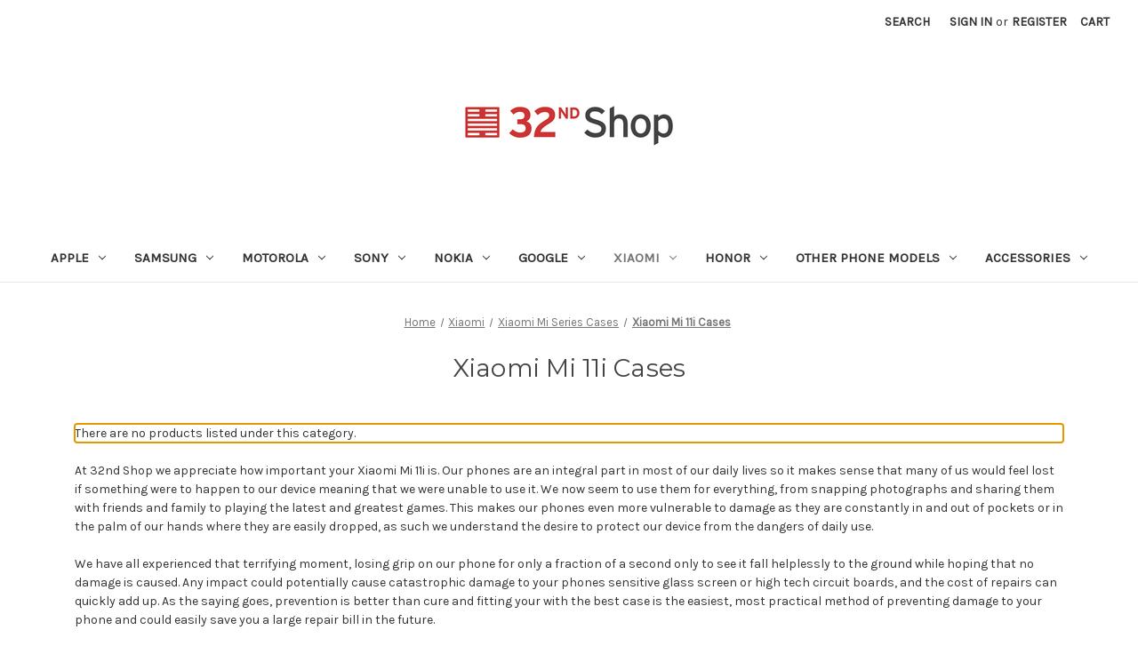

--- FILE ---
content_type: text/html; charset=UTF-8
request_url: https://32ndshop.com/xiaomi-mi-11i-cases/
body_size: 18507
content:


<!DOCTYPE html>
<html class="no-js" lang="en">
    <head>
        <title>Xiaomi Mi 11i Cases &amp; Covers</title>
        <link rel="dns-prefetch preconnect" href="https://cdn11.bigcommerce.com/s-rb8132g" crossorigin><link rel="dns-prefetch preconnect" href="https://fonts.googleapis.com/" crossorigin><link rel="dns-prefetch preconnect" href="https://fonts.gstatic.com/" crossorigin>
        <meta name="description" content="32nd Shop stock a wide range of high quality Xiaomi Mi 11i Cases including genuine leather wallet styles. All with free UK delivery, shop online now."><link rel='canonical' href='https://32ndshop.com/xiaomi-mi-11i-cases/' /><meta name='platform' content='bigcommerce.stencil' />
        
        

        <link href="https://cdn11.bigcommerce.com/s-rb8132g/product_images/32ndshop-favicon.png" rel="shortcut icon">
        <meta name="viewport" content="width=device-width, initial-scale=1">

        <script>
            document.documentElement.className = document.documentElement.className.replace('no-js', 'js');
        </script>

        <script>
    function browserSupportsAllFeatures() {
        return window.Promise
            && window.fetch
            && window.URL
            && window.URLSearchParams
            && window.WeakMap
            // object-fit support
            && ('objectFit' in document.documentElement.style);
    }

    function loadScript(src) {
        var js = document.createElement('script');
        js.src = src;
        js.onerror = function () {
            console.error('Failed to load polyfill script ' + src);
        };
        document.head.appendChild(js);
    }

    if (!browserSupportsAllFeatures()) {
        loadScript('https://cdn11.bigcommerce.com/s-rb8132g/stencil/215b43b0-eb11-013a-cefc-06185e58a1df/e/5f2a9780-ebdd-013a-db7f-723c658a2a1d/dist/theme-bundle.polyfills.js');
    }
</script>
        <script>window.consentManagerTranslations = `{"locale":"en","locales":{"consent_manager.data_collection_warning":"en","consent_manager.accept_all_cookies":"en","consent_manager.gdpr_settings":"en","consent_manager.data_collection_preferences":"en","consent_manager.manage_data_collection_preferences":"en","consent_manager.use_data_by_cookies":"en","consent_manager.data_categories_table":"en","consent_manager.allow":"en","consent_manager.accept":"en","consent_manager.deny":"en","consent_manager.dismiss":"en","consent_manager.reject_all":"en","consent_manager.category":"en","consent_manager.purpose":"en","consent_manager.functional_category":"en","consent_manager.functional_purpose":"en","consent_manager.analytics_category":"en","consent_manager.analytics_purpose":"en","consent_manager.targeting_category":"en","consent_manager.advertising_category":"en","consent_manager.advertising_purpose":"en","consent_manager.essential_category":"en","consent_manager.esential_purpose":"en","consent_manager.yes":"en","consent_manager.no":"en","consent_manager.not_available":"en","consent_manager.cancel":"en","consent_manager.save":"en","consent_manager.back_to_preferences":"en","consent_manager.close_without_changes":"en","consent_manager.unsaved_changes":"en","consent_manager.by_using":"en","consent_manager.agree_on_data_collection":"en","consent_manager.change_preferences":"en","consent_manager.cancel_dialog_title":"en","consent_manager.privacy_policy":"en","consent_manager.allow_category_tracking":"en","consent_manager.disallow_category_tracking":"en"},"translations":{"consent_manager.data_collection_warning":"We use cookies (and other similar technologies) to collect data to improve your shopping experience.","consent_manager.accept_all_cookies":"Accept All Cookies","consent_manager.gdpr_settings":"Settings","consent_manager.data_collection_preferences":"Website Data Collection Preferences","consent_manager.manage_data_collection_preferences":"Manage Website Data Collection Preferences","consent_manager.use_data_by_cookies":" uses data collected by cookies and JavaScript libraries to improve your shopping experience.","consent_manager.data_categories_table":"The table below outlines how we use this data by category. To opt out of a category of data collection, select 'No' and save your preferences.","consent_manager.allow":"Allow","consent_manager.accept":"Accept","consent_manager.deny":"Deny","consent_manager.dismiss":"Dismiss","consent_manager.reject_all":"Reject all","consent_manager.category":"Category","consent_manager.purpose":"Purpose","consent_manager.functional_category":"Functional","consent_manager.functional_purpose":"Enables enhanced functionality, such as videos and live chat. If you do not allow these, then some or all of these functions may not work properly.","consent_manager.analytics_category":"Analytics","consent_manager.analytics_purpose":"Provide statistical information on site usage, e.g., web analytics so we can improve this website over time.","consent_manager.targeting_category":"Targeting","consent_manager.advertising_category":"Advertising","consent_manager.advertising_purpose":"Used to create profiles or personalize content to enhance your shopping experience.","consent_manager.essential_category":"Essential","consent_manager.esential_purpose":"Essential for the site and any requested services to work, but do not perform any additional or secondary function.","consent_manager.yes":"Yes","consent_manager.no":"No","consent_manager.not_available":"N/A","consent_manager.cancel":"Cancel","consent_manager.save":"Save","consent_manager.back_to_preferences":"Back to Preferences","consent_manager.close_without_changes":"You have unsaved changes to your data collection preferences. Are you sure you want to close without saving?","consent_manager.unsaved_changes":"You have unsaved changes","consent_manager.by_using":"By using our website, you're agreeing to our","consent_manager.agree_on_data_collection":"By using our website, you're agreeing to the collection of data as described in our ","consent_manager.change_preferences":"You can change your preferences at any time","consent_manager.cancel_dialog_title":"Are you sure you want to cancel?","consent_manager.privacy_policy":"Privacy Policy","consent_manager.allow_category_tracking":"Allow [CATEGORY_NAME] tracking","consent_manager.disallow_category_tracking":"Disallow [CATEGORY_NAME] tracking"}}`;</script>

        <script>
            window.lazySizesConfig = window.lazySizesConfig || {};
            window.lazySizesConfig.loadMode = 1;
        </script>
        <script async src="https://cdn11.bigcommerce.com/s-rb8132g/stencil/215b43b0-eb11-013a-cefc-06185e58a1df/e/5f2a9780-ebdd-013a-db7f-723c658a2a1d/dist/theme-bundle.head_async.js"></script>
        
        <link href="https://fonts.googleapis.com/css?family=Montserrat:400%7CKarla:400&display=block" rel="stylesheet">
        
        <link rel="preload" href="https://cdn11.bigcommerce.com/s-rb8132g/stencil/215b43b0-eb11-013a-cefc-06185e58a1df/e/5f2a9780-ebdd-013a-db7f-723c658a2a1d/dist/theme-bundle.font.js" as="script">
        <script async src="https://cdn11.bigcommerce.com/s-rb8132g/stencil/215b43b0-eb11-013a-cefc-06185e58a1df/e/5f2a9780-ebdd-013a-db7f-723c658a2a1d/dist/theme-bundle.font.js"></script>

        <link data-stencil-stylesheet href="https://cdn11.bigcommerce.com/s-rb8132g/stencil/215b43b0-eb11-013a-cefc-06185e58a1df/e/5f2a9780-ebdd-013a-db7f-723c658a2a1d/css/theme-192df540-281a-013c-532f-36b069d6301d.css" rel="stylesheet">

        <!-- Start Tracking Code for analytics_googleanalytics -->

<!-- Global site tag (gtag.js) - Google Analytics -->
<script async src="https://www.googletagmanager.com/gtag/js?id=UA-3577878-2"></script>
<script>
  window.dataLayer = window.dataLayer || [];
  function gtag(){dataLayer.push(arguments);}
gtag('set', 'allow_ad_personalization_signals', false);
  gtag('js', new Date());

  gtag('config', 'UA-3577878-2');
</script>

<!-- End Tracking Code for analytics_googleanalytics -->


<script type="text/javascript" src="https://checkout-sdk.bigcommerce.com/v1/loader.js" defer ></script>
<script type="text/javascript">
var BCData = {};
</script>

<script nonce="">
(function () {
    var xmlHttp = new XMLHttpRequest();

    xmlHttp.open('POST', 'https://bes.gcp.data.bigcommerce.com/nobot');
    xmlHttp.setRequestHeader('Content-Type', 'application/json');
    xmlHttp.send('{"store_id":"526843","timezone_offset":"0.0","timestamp":"2026-01-19T00:05:20.31008300Z","visit_id":"36ff248c-7b2b-40a7-90c1-def326680a45","channel_id":1}');
})();
</script>


        <link rel="preload" href="https://cdn11.bigcommerce.com/s-rb8132g/stencil/215b43b0-eb11-013a-cefc-06185e58a1df/e/5f2a9780-ebdd-013a-db7f-723c658a2a1d/dist/theme-bundle.main.js" as="script">
    </head>
    <body>
        <svg data-src="https://cdn11.bigcommerce.com/s-rb8132g/stencil/215b43b0-eb11-013a-cefc-06185e58a1df/e/5f2a9780-ebdd-013a-db7f-723c658a2a1d/img/icon-sprite.svg" class="icons-svg-sprite"></svg>

        <a href="#main-content" class="skip-to-main-link">Skip to main content</a>
<header class="header" role="banner">
    <a href="#" class="mobileMenu-toggle" data-mobile-menu-toggle="menu">
        <span class="mobileMenu-toggleIcon">Toggle menu</span>
    </a>
    <nav class="navUser">
        
    <ul class="navUser-section navUser-section--alt">
        <li class="navUser-item">
            <a class="navUser-action navUser-item--compare"
               href="/compare"
               data-compare-nav
               aria-label="Compare"
            >
                Compare <span class="countPill countPill--positive countPill--alt"></span>
            </a>
        </li>
        <li class="navUser-item">
            <button class="navUser-action navUser-action--quickSearch"
               type="button"
               id="quick-search-expand"
               data-search="quickSearch"
               aria-controls="quickSearch"
               aria-label="Search"
            >
                Search
            </button>
        </li>
        <li class="navUser-item navUser-item--account">
                <a class="navUser-action"
                   href="/login.php"
                   aria-label="Sign in"
                >
                    Sign in
                </a>
                    <span class="navUser-or">or</span>
                    <a class="navUser-action"
                       href="/login.php?action=create_account"
                       aria-label="Register"
                    >
                        Register
                    </a>
        </li>
        <li class="navUser-item navUser-item--cart">
            <a class="navUser-action"
               data-cart-preview
               data-dropdown="cart-preview-dropdown"
               data-options="align:right"
               href="/cart.php"
               aria-label="Cart with 0 items"
            >
                <span class="navUser-item-cartLabel">Cart</span>
                <span class="countPill cart-quantity"></span>
            </a>

            <div class="dropdown-menu" id="cart-preview-dropdown" data-dropdown-content aria-hidden="true"></div>
        </li>
    </ul>
    <div class="dropdown dropdown--quickSearch" id="quickSearch" aria-hidden="true" data-prevent-quick-search-close>
        <div class="container">
    <form class="form" onsubmit="return false" data-url="/search.php" data-quick-search-form>
        <fieldset class="form-fieldset">
            <div class="form-field">
                <label class="is-srOnly" for="nav-quick-search">Search</label>
                <input class="form-input"
                       data-search-quick
                       name="nav-quick-search"
                       id="nav-quick-search"
                       data-error-message="Search field cannot be empty."
                       placeholder="Search the store"
                       autocomplete="off"
                >
            </div>
        </fieldset>
    </form>
    <section class="quickSearchResults" data-bind="html: results"></section>
    <p role="status"
       aria-live="polite"
       class="aria-description--hidden"
       data-search-aria-message-predefined-text="product results for"
    ></p>
</div>
    </div>
</nav>

        <div class="header-logo header-logo--center">
            <a href="https://32ndshop.com/" class="header-logo__link" data-header-logo-link>
        <div class="header-logo-image-container">
            <img class="header-logo-image"
                 src="https://cdn11.bigcommerce.com/s-rb8132g/images/stencil/250x100/main-32ndshop-logo-tagline-website_1620812830__41445.original.gif"
                 srcset="https://cdn11.bigcommerce.com/s-rb8132g/images/stencil/250x100/main-32ndshop-logo-tagline-website_1620812830__41445.original.gif 1x, https://cdn11.bigcommerce.com/s-rb8132g/images/stencil/500x200/main-32ndshop-logo-tagline-website_1620812830__41445.original.gif 2x"
                 alt="32ndShop"
                 title="32ndShop">
        </div>
</a>
        </div>
    <div class="navPages-container" id="menu" data-menu>
        <nav class="navPages">
    <div class="navPages-quickSearch">
        <div class="container">
    <form class="form" onsubmit="return false" data-url="/search.php" data-quick-search-form>
        <fieldset class="form-fieldset">
            <div class="form-field">
                <label class="is-srOnly" for="nav-menu-quick-search">Search</label>
                <input class="form-input"
                       data-search-quick
                       name="nav-menu-quick-search"
                       id="nav-menu-quick-search"
                       data-error-message="Search field cannot be empty."
                       placeholder="Search the store"
                       autocomplete="off"
                >
            </div>
        </fieldset>
    </form>
    <section class="quickSearchResults" data-bind="html: results"></section>
    <p role="status"
       aria-live="polite"
       class="aria-description--hidden"
       data-search-aria-message-predefined-text="product results for"
    ></p>
</div>
    </div>
    <ul class="navPages-list">
            <li class="navPages-item">
                <a class="navPages-action has-subMenu"
   href="https://32ndshop.com/apple-cases/"
   data-collapsible="navPages-19"
>
    Apple
    <i class="icon navPages-action-moreIcon" aria-hidden="true">
        <svg><use xlink:href="#icon-chevron-down" /></svg>
    </i>
</a>
<div class="navPage-subMenu" id="navPages-19" aria-hidden="true" tabindex="-1">
    <ul class="navPage-subMenu-list">
        <li class="navPage-subMenu-item">
            <a class="navPage-subMenu-action navPages-action"
               href="https://32ndshop.com/apple-cases/"
               aria-label="All Apple"
            >
                All Apple
            </a>
        </li>
            <li class="navPage-subMenu-item">
                    <a class="navPage-subMenu-action navPages-action has-subMenu"
                       href="https://32ndshop.com/apple-iphone-cases/"
                       aria-label="Apple iPhone Cases"
                    >
                        Apple iPhone Cases
                        <span class="collapsible-icon-wrapper"
                            data-collapsible="navPages-346"
                            data-collapsible-disabled-breakpoint="medium"
                            data-collapsible-disabled-state="open"
                            data-collapsible-enabled-state="closed"
                        >
                            <i class="icon navPages-action-moreIcon" aria-hidden="true">
                                <svg><use xlink:href="#icon-chevron-down" /></svg>
                            </i>
                        </span>
                    </a>
                    <ul class="navPage-childList" id="navPages-346">
                        <li class="navPage-childList-item">
                            <a class="navPage-childList-action navPages-action"
                               href="https://32ndshop.com/apple-iphone-17-air-cases/"
                               aria-label="Apple iPhone 17 Air Cases"
                            >
                                Apple iPhone 17 Air Cases
                            </a>
                        </li>
                        <li class="navPage-childList-item">
                            <a class="navPage-childList-action navPages-action"
                               href="https://32ndshop.com/apple-iphone-17-cases/"
                               aria-label="Apple iPhone 17 Cases"
                            >
                                Apple iPhone 17 Cases
                            </a>
                        </li>
                        <li class="navPage-childList-item">
                            <a class="navPage-childList-action navPages-action"
                               href="https://32ndshop.com/apple-iphone-17-pro-cases/"
                               aria-label="Apple iPhone 17 Pro Cases"
                            >
                                Apple iPhone 17 Pro Cases
                            </a>
                        </li>
                        <li class="navPage-childList-item">
                            <a class="navPage-childList-action navPages-action"
                               href="https://32ndshop.com/apple-iphone-17-pro-max-cases/"
                               aria-label="Apple iPhone 17 Pro Max Cases"
                            >
                                Apple iPhone 17 Pro Max Cases
                            </a>
                        </li>
                        <li class="navPage-childList-item">
                            <a class="navPage-childList-action navPages-action"
                               href="https://32ndshop.com/apple-iphone-16e-cases/"
                               aria-label="Apple iPhone 16e Cases"
                            >
                                Apple iPhone 16e Cases
                            </a>
                        </li>
                        <li class="navPage-childList-item">
                            <a class="navPage-childList-action navPages-action"
                               href="https://32ndshop.com/apple-iphone-16-6-1-cases/"
                               aria-label="Apple iPhone 16 (6.1&quot;) Cases"
                            >
                                Apple iPhone 16 (6.1&quot;) Cases
                            </a>
                        </li>
                        <li class="navPage-childList-item">
                            <a class="navPage-childList-action navPages-action"
                               href="https://32ndshop.com/apple-iphone-16-pro-6-3-cases/"
                               aria-label="Apple iPhone 16 Pro (6.3&quot;) Cases"
                            >
                                Apple iPhone 16 Pro (6.3&quot;) Cases
                            </a>
                        </li>
                        <li class="navPage-childList-item">
                            <a class="navPage-childList-action navPages-action"
                               href="https://32ndshop.com/apple-iphone-16-pro-max-6-9-cases/"
                               aria-label="Apple iPhone 16 Pro Max (6.9&quot;) Cases"
                            >
                                Apple iPhone 16 Pro Max (6.9&quot;) Cases
                            </a>
                        </li>
                        <li class="navPage-childList-item">
                            <a class="navPage-childList-action navPages-action"
                               href="https://32ndshop.com/apple-iphone-16-plus-6-7-cases/"
                               aria-label="Apple iPhone 16 Plus (6.7&quot;) Cases"
                            >
                                Apple iPhone 16 Plus (6.7&quot;) Cases
                            </a>
                        </li>
                        <li class="navPage-childList-item">
                            <a class="navPage-childList-action navPages-action"
                               href="https://32ndshop.com/apple-iphone-15-pro-max-cases/"
                               aria-label="Apple iPhone 15 Pro Max (6.7&quot;) Cases"
                            >
                                Apple iPhone 15 Pro Max (6.7&quot;) Cases
                            </a>
                        </li>
                        <li class="navPage-childList-item">
                            <a class="navPage-childList-action navPages-action"
                               href="https://32ndshop.com/apple-iphone-15-pro-cases/"
                               aria-label="Apple iPhone 15 Pro (6.1&quot;) Cases"
                            >
                                Apple iPhone 15 Pro (6.1&quot;) Cases
                            </a>
                        </li>
                        <li class="navPage-childList-item">
                            <a class="navPage-childList-action navPages-action"
                               href="https://32ndshop.com/apple-iphone-15-plus-cases/"
                               aria-label="Apple iPhone 15 Plus (6.7&quot;) Cases"
                            >
                                Apple iPhone 15 Plus (6.7&quot;) Cases
                            </a>
                        </li>
                        <li class="navPage-childList-item">
                            <a class="navPage-childList-action navPages-action"
                               href="https://32ndshop.com/apple-iphone-15-cases/"
                               aria-label="Apple iPhone 15 (6.1&quot;) Cases"
                            >
                                Apple iPhone 15 (6.1&quot;) Cases
                            </a>
                        </li>
                        <li class="navPage-childList-item">
                            <a class="navPage-childList-action navPages-action"
                               href="https://32ndshop.com/apple-iphone-14-6-1-cases/"
                               aria-label="Apple iPhone 14 (6.1&quot;) Cases"
                            >
                                Apple iPhone 14 (6.1&quot;) Cases
                            </a>
                        </li>
                        <li class="navPage-childList-item">
                            <a class="navPage-childList-action navPages-action"
                               href="https://32ndshop.com/apple-iphone-14-pro-6-1-cases/"
                               aria-label="Apple iPhone 14 Pro (6.1&quot;) Cases"
                            >
                                Apple iPhone 14 Pro (6.1&quot;) Cases
                            </a>
                        </li>
                        <li class="navPage-childList-item">
                            <a class="navPage-childList-action navPages-action"
                               href="https://32ndshop.com/apple-iphone-14-plus-6-7-cases/"
                               aria-label="Apple iPhone 14 Plus (6.7&quot;) Cases"
                            >
                                Apple iPhone 14 Plus (6.7&quot;) Cases
                            </a>
                        </li>
                        <li class="navPage-childList-item">
                            <a class="navPage-childList-action navPages-action"
                               href="https://32ndshop.com/apple-iphone-14-pro-max-6-7-cases/"
                               aria-label="Apple iPhone 14 Pro Max (6.7&quot;) Cases"
                            >
                                Apple iPhone 14 Pro Max (6.7&quot;) Cases
                            </a>
                        </li>
                        <li class="navPage-childList-item">
                            <a class="navPage-childList-action navPages-action"
                               href="https://32ndshop.com/apple-iphone-se-2022-cases/"
                               aria-label="Apple iPhone SE (2022) Cases"
                            >
                                Apple iPhone SE (2022) Cases
                            </a>
                        </li>
                        <li class="navPage-childList-item">
                            <a class="navPage-childList-action navPages-action"
                               href="https://32ndshop.com/apple-iphone-13-6-1-cases/"
                               aria-label="Apple iPhone 13 (6.1&quot;) Cases"
                            >
                                Apple iPhone 13 (6.1&quot;) Cases
                            </a>
                        </li>
                        <li class="navPage-childList-item">
                            <a class="navPage-childList-action navPages-action"
                               href="https://32ndshop.com/apple-iphone-13-pro-6-1-cases/"
                               aria-label="Apple iPhone 13 Pro (6.1&quot;) Cases"
                            >
                                Apple iPhone 13 Pro (6.1&quot;) Cases
                            </a>
                        </li>
                        <li class="navPage-childList-item">
                            <a class="navPage-childList-action navPages-action"
                               href="https://32ndshop.com/apple-iphone-13-pro-max-6-7-cases/"
                               aria-label="Apple iPhone 13 Pro Max (6.7&quot;) Cases"
                            >
                                Apple iPhone 13 Pro Max (6.7&quot;) Cases
                            </a>
                        </li>
                        <li class="navPage-childList-item">
                            <a class="navPage-childList-action navPages-action"
                               href="https://32ndshop.com/apple-iphone-13-mini-5-4-cases/"
                               aria-label="Apple iPhone 13 Mini (5.4&quot;) Cases"
                            >
                                Apple iPhone 13 Mini (5.4&quot;) Cases
                            </a>
                        </li>
                        <li class="navPage-childList-item">
                            <a class="navPage-childList-action navPages-action"
                               href="https://32ndshop.com/apple-iphone-12-6-1-12-pro-6-1-cases/"
                               aria-label="Apple iPhone 12 (6.1&quot;) / 12 Pro (6.1&quot;) Cases"
                            >
                                Apple iPhone 12 (6.1&quot;) / 12 Pro (6.1&quot;) Cases
                            </a>
                        </li>
                        <li class="navPage-childList-item">
                            <a class="navPage-childList-action navPages-action"
                               href="https://32ndshop.com/apple-iphone-12-pro-max-6-7-cases/"
                               aria-label="Apple iPhone 12 Pro Max (6.7&quot;) Cases"
                            >
                                Apple iPhone 12 Pro Max (6.7&quot;) Cases
                            </a>
                        </li>
                        <li class="navPage-childList-item">
                            <a class="navPage-childList-action navPages-action"
                               href="https://32ndshop.com/apple-iphone-12-mini-5-4-cases/"
                               aria-label="Apple iPhone 12 Mini (5.4&quot;) Cases"
                            >
                                Apple iPhone 12 Mini (5.4&quot;) Cases
                            </a>
                        </li>
                        <li class="navPage-childList-item">
                            <a class="navPage-childList-action navPages-action"
                               href="https://32ndshop.com/apple-iphone-se-2020-cases/"
                               aria-label="Apple iPhone SE (2020) Cases"
                            >
                                Apple iPhone SE (2020) Cases
                            </a>
                        </li>
                        <li class="navPage-childList-item">
                            <a class="navPage-childList-action navPages-action"
                               href="https://32ndshop.com/apple-iphone-11-cases/"
                               aria-label="Apple iPhone 11 Cases"
                            >
                                Apple iPhone 11 Cases
                            </a>
                        </li>
                        <li class="navPage-childList-item">
                            <a class="navPage-childList-action navPages-action"
                               href="https://32ndshop.com/apple-iphone-11-pro-cases/"
                               aria-label="Apple iPhone 11 Pro Cases"
                            >
                                Apple iPhone 11 Pro Cases
                            </a>
                        </li>
                        <li class="navPage-childList-item">
                            <a class="navPage-childList-action navPages-action"
                               href="https://32ndshop.com/apple-iphone-11-pro-max-cases/"
                               aria-label="Apple iPhone 11 Pro Max Cases"
                            >
                                Apple iPhone 11 Pro Max Cases
                            </a>
                        </li>
                        <li class="navPage-childList-item">
                            <a class="navPage-childList-action navPages-action"
                               href="https://32ndshop.com/apple-iphone-x-iphone-xs-cases/"
                               aria-label="Apple iPhone X &amp; iPhone XS Cases"
                            >
                                Apple iPhone X &amp; iPhone XS Cases
                            </a>
                        </li>
                        <li class="navPage-childList-item">
                            <a class="navPage-childList-action navPages-action"
                               href="https://32ndshop.com/apple-iphone-xs-max-cases/"
                               aria-label="Apple iPhone XS Max Cases"
                            >
                                Apple iPhone XS Max Cases
                            </a>
                        </li>
                        <li class="navPage-childList-item">
                            <a class="navPage-childList-action navPages-action"
                               href="https://32ndshop.com/apple-iphone-xr-cases/"
                               aria-label="Apple iPhone XR Cases"
                            >
                                Apple iPhone XR Cases
                            </a>
                        </li>
                        <li class="navPage-childList-item">
                            <a class="navPage-childList-action navPages-action"
                               href="https://32ndshop.com/apple-iphone-8-cases/"
                               aria-label="Apple iPhone 8 Cases"
                            >
                                Apple iPhone 8 Cases
                            </a>
                        </li>
                        <li class="navPage-childList-item">
                            <a class="navPage-childList-action navPages-action"
                               href="https://32ndshop.com/apple-iphone-8-plus-cases/"
                               aria-label="Apple iPhone 8 Plus Cases"
                            >
                                Apple iPhone 8 Plus Cases
                            </a>
                        </li>
                        <li class="navPage-childList-item">
                            <a class="navPage-childList-action navPages-action"
                               href="https://32ndshop.com/apple-iphone-7-cases/"
                               aria-label="Apple iPhone 7 Cases"
                            >
                                Apple iPhone 7 Cases
                            </a>
                        </li>
                        <li class="navPage-childList-item">
                            <a class="navPage-childList-action navPages-action"
                               href="https://32ndshop.com/apple-iphone-7-plus-cases/"
                               aria-label="Apple iPhone 7 Plus Cases"
                            >
                                Apple iPhone 7 Plus Cases
                            </a>
                        </li>
                        <li class="navPage-childList-item">
                            <a class="navPage-childList-action navPages-action"
                               href="https://32ndshop.com/apple-iphone-se-2016-cases/"
                               aria-label="Apple iPhone SE (2016) Cases"
                            >
                                Apple iPhone SE (2016) Cases
                            </a>
                        </li>
                        <li class="navPage-childList-item">
                            <a class="navPage-childList-action navPages-action"
                               href="https://32ndshop.com/apple-iphone-6-6s-cases/"
                               aria-label="Apple iPhone 6 &amp; 6S Cases"
                            >
                                Apple iPhone 6 &amp; 6S Cases
                            </a>
                        </li>
                        <li class="navPage-childList-item">
                            <a class="navPage-childList-action navPages-action"
                               href="https://32ndshop.com/apple-iphone-6-plus-6s-plus-cases/"
                               aria-label="Apple iPhone 6 Plus &amp; 6S Plus Cases"
                            >
                                Apple iPhone 6 Plus &amp; 6S Plus Cases
                            </a>
                        </li>
                        <li class="navPage-childList-item">
                            <a class="navPage-childList-action navPages-action"
                               href="https://32ndshop.com/apple-iphone-5c-cases/"
                               aria-label="Apple iPhone 5C Cases"
                            >
                                Apple iPhone 5C Cases
                            </a>
                        </li>
                        <li class="navPage-childList-item">
                            <a class="navPage-childList-action navPages-action"
                               href="https://32ndshop.com/apple-iphone-5-5s-cases/"
                               aria-label="Apple iPhone 5 &amp; 5S Cases"
                            >
                                Apple iPhone 5 &amp; 5S Cases
                            </a>
                        </li>
                        <li class="navPage-childList-item">
                            <a class="navPage-childList-action navPages-action"
                               href="https://32ndshop.com/apple-iphone-4-4s-cases/"
                               aria-label="Apple iPhone 4 &amp; 4S Cases"
                            >
                                Apple iPhone 4 &amp; 4S Cases
                            </a>
                        </li>
                    </ul>
            </li>
            <li class="navPage-subMenu-item">
                    <a class="navPage-subMenu-action navPages-action has-subMenu"
                       href="https://32ndshop.com/apple-ipad-cases/"
                       aria-label="Apple iPad Cases"
                    >
                        Apple iPad Cases
                        <span class="collapsible-icon-wrapper"
                            data-collapsible="navPages-347"
                            data-collapsible-disabled-breakpoint="medium"
                            data-collapsible-disabled-state="open"
                            data-collapsible-enabled-state="closed"
                        >
                            <i class="icon navPages-action-moreIcon" aria-hidden="true">
                                <svg><use xlink:href="#icon-chevron-down" /></svg>
                            </i>
                        </span>
                    </a>
                    <ul class="navPage-childList" id="navPages-347">
                        <li class="navPage-childList-item">
                            <a class="navPage-childList-action navPages-action"
                               href="https://32ndshop.com/apple-ipad-mini-6-2021-cases/"
                               aria-label="Apple iPad Mini 6 (2021) Cases"
                            >
                                Apple iPad Mini 6 (2021) Cases
                            </a>
                        </li>
                        <li class="navPage-childList-item">
                            <a class="navPage-childList-action navPages-action"
                               href="https://32ndshop.com/apple-ipad-pro-12-9-2020-cases/"
                               aria-label="Apple iPad Pro 12.9&quot; (2020) Cases"
                            >
                                Apple iPad Pro 12.9&quot; (2020) Cases
                            </a>
                        </li>
                        <li class="navPage-childList-item">
                            <a class="navPage-childList-action navPages-action"
                               href="https://32ndshop.com/apple-ipad-pro-11-2020-cases/"
                               aria-label="Apple iPad Pro 11&quot; (2020) Cases"
                            >
                                Apple iPad Pro 11&quot; (2020) Cases
                            </a>
                        </li>
                        <li class="navPage-childList-item">
                            <a class="navPage-childList-action navPages-action"
                               href="https://32ndshop.com/apple-ipad-7th-8th-9th-gen-cases/"
                               aria-label="Apple iPad 7th/8th/9th Gen Cases"
                            >
                                Apple iPad 7th/8th/9th Gen Cases
                            </a>
                        </li>
                        <li class="navPage-childList-item">
                            <a class="navPage-childList-action navPages-action"
                               href="https://32ndshop.com/apple-ipad-9-7-2017-2018-cases/"
                               aria-label="Apple iPad 9.7&quot; (2017/2018) Cases"
                            >
                                Apple iPad 9.7&quot; (2017/2018) Cases
                            </a>
                        </li>
                        <li class="navPage-childList-item">
                            <a class="navPage-childList-action navPages-action"
                               href="https://32ndshop.com/apple-ipad-pro-2-cases/"
                               aria-label="Apple iPad Pro 2 Cases"
                            >
                                Apple iPad Pro 2 Cases
                            </a>
                        </li>
                        <li class="navPage-childList-item">
                            <a class="navPage-childList-action navPages-action"
                               href="https://32ndshop.com/apple-ipad-pro-cases/"
                               aria-label="Apple iPad Pro Cases"
                            >
                                Apple iPad Pro Cases
                            </a>
                        </li>
                        <li class="navPage-childList-item">
                            <a class="navPage-childList-action navPages-action"
                               href="https://32ndshop.com/apple-ipad-air-3-2019-cases/"
                               aria-label="Apple iPad Air 3 (2019) Cases"
                            >
                                Apple iPad Air 3 (2019) Cases
                            </a>
                        </li>
                        <li class="navPage-childList-item">
                            <a class="navPage-childList-action navPages-action"
                               href="https://32ndshop.com/apple-ipad-air-2-ipad-6-cases/"
                               aria-label="Apple iPad Air 2 (iPad 6) Cases"
                            >
                                Apple iPad Air 2 (iPad 6) Cases
                            </a>
                        </li>
                        <li class="navPage-childList-item">
                            <a class="navPage-childList-action navPages-action"
                               href="https://32ndshop.com/apple-ipad-air-ipad-5-cases/"
                               aria-label="Apple iPad Air (iPad 5) Cases"
                            >
                                Apple iPad Air (iPad 5) Cases
                            </a>
                        </li>
                        <li class="navPage-childList-item">
                            <a class="navPage-childList-action navPages-action"
                               href="https://32ndshop.com/apple-ipad-mini-5-2019-cases/"
                               aria-label="Apple iPad Mini 5 (2019) Cases"
                            >
                                Apple iPad Mini 5 (2019) Cases
                            </a>
                        </li>
                        <li class="navPage-childList-item">
                            <a class="navPage-childList-action navPages-action"
                               href="https://32ndshop.com/apple-ipad-mini-4-2015-cases/"
                               aria-label="Apple iPad Mini 4 (2015) Cases"
                            >
                                Apple iPad Mini 4 (2015) Cases
                            </a>
                        </li>
                        <li class="navPage-childList-item">
                            <a class="navPage-childList-action navPages-action"
                               href="https://32ndshop.com/apple-ipad-mini-cases/"
                               aria-label="Apple iPad Mini Cases"
                            >
                                Apple iPad Mini Cases
                            </a>
                        </li>
                        <li class="navPage-childList-item">
                            <a class="navPage-childList-action navPages-action"
                               href="https://32ndshop.com/apple-ipad-2-3-4-cases/"
                               aria-label="Apple iPad 2 3 4 Cases"
                            >
                                Apple iPad 2 3 4 Cases
                            </a>
                        </li>
                    </ul>
            </li>
            <li class="navPage-subMenu-item">
                    <a class="navPage-subMenu-action navPages-action has-subMenu"
                       href="https://32ndshop.com/apple-macbook-cases/"
                       aria-label="Apple MacBook Cases"
                    >
                        Apple MacBook Cases
                        <span class="collapsible-icon-wrapper"
                            data-collapsible="navPages-301"
                            data-collapsible-disabled-breakpoint="medium"
                            data-collapsible-disabled-state="open"
                            data-collapsible-enabled-state="closed"
                        >
                            <i class="icon navPages-action-moreIcon" aria-hidden="true">
                                <svg><use xlink:href="#icon-chevron-down" /></svg>
                            </i>
                        </span>
                    </a>
                    <ul class="navPage-childList" id="navPages-301">
                        <li class="navPage-childList-item">
                            <a class="navPage-childList-action navPages-action"
                               href="https://32ndshop.com/apple-macbook-air-11-6-cases/"
                               aria-label="Apple MacBook Air 11.6&quot; Cases"
                            >
                                Apple MacBook Air 11.6&quot; Cases
                            </a>
                        </li>
                        <li class="navPage-childList-item">
                            <a class="navPage-childList-action navPages-action"
                               href="https://32ndshop.com/apple-macbook-pro-13-3-cases/"
                               aria-label="Apple MacBook Pro 13.3&quot; Cases"
                            >
                                Apple MacBook Pro 13.3&quot; Cases
                            </a>
                        </li>
                        <li class="navPage-childList-item">
                            <a class="navPage-childList-action navPages-action"
                               href="https://32ndshop.com/apple-macbook-pro-retina-15-cases/"
                               aria-label="Apple MacBook Pro Retina 15&quot; Cases"
                            >
                                Apple MacBook Pro Retina 15&quot; Cases
                            </a>
                        </li>
                    </ul>
            </li>
    </ul>
</div>
            </li>
            <li class="navPages-item">
                <a class="navPages-action has-subMenu"
   href="https://32ndshop.com/samsung-cases/"
   data-collapsible="navPages-24"
>
    Samsung
    <i class="icon navPages-action-moreIcon" aria-hidden="true">
        <svg><use xlink:href="#icon-chevron-down" /></svg>
    </i>
</a>
<div class="navPage-subMenu" id="navPages-24" aria-hidden="true" tabindex="-1">
    <ul class="navPage-subMenu-list">
        <li class="navPage-subMenu-item">
            <a class="navPage-subMenu-action navPages-action"
               href="https://32ndshop.com/samsung-cases/"
               aria-label="All Samsung"
            >
                All Samsung
            </a>
        </li>
            <li class="navPage-subMenu-item">
                    <a class="navPage-subMenu-action navPages-action has-subMenu"
                       href="https://32ndshop.com/samsung-galaxy-s-series-cases/"
                       aria-label="Samsung Galaxy S Series Cases"
                    >
                        Samsung Galaxy S Series Cases
                        <span class="collapsible-icon-wrapper"
                            data-collapsible="navPages-355"
                            data-collapsible-disabled-breakpoint="medium"
                            data-collapsible-disabled-state="open"
                            data-collapsible-enabled-state="closed"
                        >
                            <i class="icon navPages-action-moreIcon" aria-hidden="true">
                                <svg><use xlink:href="#icon-chevron-down" /></svg>
                            </i>
                        </span>
                    </a>
                    <ul class="navPage-childList" id="navPages-355">
                        <li class="navPage-childList-item">
                            <a class="navPage-childList-action navPages-action"
                               href="https://32ndshop.com/samsung-galaxy-s25-fe-cases/"
                               aria-label="Samsung Galaxy S25 FE Cases"
                            >
                                Samsung Galaxy S25 FE Cases
                            </a>
                        </li>
                        <li class="navPage-childList-item">
                            <a class="navPage-childList-action navPages-action"
                               href="https://32ndshop.com/samsung-galaxy-s25-cases/"
                               aria-label="Samsung Galaxy S25 Cases"
                            >
                                Samsung Galaxy S25 Cases
                            </a>
                        </li>
                        <li class="navPage-childList-item">
                            <a class="navPage-childList-action navPages-action"
                               href="https://32ndshop.com/samsung-galaxy-s25-edge-cases/"
                               aria-label="Samsung Galaxy S25 Edge Cases"
                            >
                                Samsung Galaxy S25 Edge Cases
                            </a>
                        </li>
                        <li class="navPage-childList-item">
                            <a class="navPage-childList-action navPages-action"
                               href="https://32ndshop.com/samsung-galaxy-s25-plus-cases/"
                               aria-label="Samsung Galaxy S25 Plus Cases"
                            >
                                Samsung Galaxy S25 Plus Cases
                            </a>
                        </li>
                        <li class="navPage-childList-item">
                            <a class="navPage-childList-action navPages-action"
                               href="https://32ndshop.com/samsung-galaxy-s25-ultra-cases/"
                               aria-label="Samsung Galaxy S25 Ultra Cases"
                            >
                                Samsung Galaxy S25 Ultra Cases
                            </a>
                        </li>
                        <li class="navPage-childList-item">
                            <a class="navPage-childList-action navPages-action"
                               href="https://32ndshop.com/samsung-galaxy-s24-cases/"
                               aria-label="Samsung Galaxy S24 Cases"
                            >
                                Samsung Galaxy S24 Cases
                            </a>
                        </li>
                        <li class="navPage-childList-item">
                            <a class="navPage-childList-action navPages-action"
                               href="https://32ndshop.com/samsung-galaxy-s24-fe-cases/"
                               aria-label="Samsung Galaxy S24 FE Cases"
                            >
                                Samsung Galaxy S24 FE Cases
                            </a>
                        </li>
                        <li class="navPage-childList-item">
                            <a class="navPage-childList-action navPages-action"
                               href="https://32ndshop.com/samsung-galaxy-s24-plus-cases/"
                               aria-label="Samsung Galaxy S24 Plus Cases"
                            >
                                Samsung Galaxy S24 Plus Cases
                            </a>
                        </li>
                        <li class="navPage-childList-item">
                            <a class="navPage-childList-action navPages-action"
                               href="https://32ndshop.com/samsung-galaxy-s24-ultra-cases/"
                               aria-label="Samsung Galaxy S24 Ultra Cases"
                            >
                                Samsung Galaxy S24 Ultra Cases
                            </a>
                        </li>
                        <li class="navPage-childList-item">
                            <a class="navPage-childList-action navPages-action"
                               href="https://32ndshop.com/samsung-galaxy-s23-fe-cases/"
                               aria-label="Samsung Galaxy S23 FE Cases"
                            >
                                Samsung Galaxy S23 FE Cases
                            </a>
                        </li>
                        <li class="navPage-childList-item">
                            <a class="navPage-childList-action navPages-action"
                               href="https://32ndshop.com/samsung-galaxy-s23-cases/"
                               aria-label="Samsung Galaxy S23 Cases"
                            >
                                Samsung Galaxy S23 Cases
                            </a>
                        </li>
                        <li class="navPage-childList-item">
                            <a class="navPage-childList-action navPages-action"
                               href="https://32ndshop.com/samsung-galaxy-s23-plus-cases/"
                               aria-label="Samsung Galaxy S23 Plus Cases"
                            >
                                Samsung Galaxy S23 Plus Cases
                            </a>
                        </li>
                        <li class="navPage-childList-item">
                            <a class="navPage-childList-action navPages-action"
                               href="https://32ndshop.com/samsung-galaxy-s23-ultra-cases/"
                               aria-label="Samsung Galaxy S23 Ultra Cases"
                            >
                                Samsung Galaxy S23 Ultra Cases
                            </a>
                        </li>
                        <li class="navPage-childList-item">
                            <a class="navPage-childList-action navPages-action"
                               href="https://32ndshop.com/samsung-galaxy-s22-cases/"
                               aria-label="Samsung Galaxy S22 Cases"
                            >
                                Samsung Galaxy S22 Cases
                            </a>
                        </li>
                        <li class="navPage-childList-item">
                            <a class="navPage-childList-action navPages-action"
                               href="https://32ndshop.com/samsung-galaxy-s22-plus-cases/"
                               aria-label="Samsung Galaxy S22 Plus Cases"
                            >
                                Samsung Galaxy S22 Plus Cases
                            </a>
                        </li>
                        <li class="navPage-childList-item">
                            <a class="navPage-childList-action navPages-action"
                               href="https://32ndshop.com/samsung-galaxy-s22-ultra-cases/"
                               aria-label="Samsung Galaxy S22 Ultra Cases"
                            >
                                Samsung Galaxy S22 Ultra Cases
                            </a>
                        </li>
                        <li class="navPage-childList-item">
                            <a class="navPage-childList-action navPages-action"
                               href="https://32ndshop.com/samsung-galaxy-s21-fe-cases/"
                               aria-label="Samsung Galaxy S21 FE Cases"
                            >
                                Samsung Galaxy S21 FE Cases
                            </a>
                        </li>
                        <li class="navPage-childList-item">
                            <a class="navPage-childList-action navPages-action"
                               href="https://32ndshop.com/samsung-galaxy-s21-cases/"
                               aria-label="Samsung Galaxy S21 Cases"
                            >
                                Samsung Galaxy S21 Cases
                            </a>
                        </li>
                        <li class="navPage-childList-item">
                            <a class="navPage-childList-action navPages-action"
                               href="https://32ndshop.com/samsung-galaxy-s21-plus-cases/"
                               aria-label="Samsung Galaxy S21 Plus Cases"
                            >
                                Samsung Galaxy S21 Plus Cases
                            </a>
                        </li>
                        <li class="navPage-childList-item">
                            <a class="navPage-childList-action navPages-action"
                               href="https://32ndshop.com/samsung-galaxy-s21-ultra-cases/"
                               aria-label="Samsung Galaxy S21 Ultra Cases"
                            >
                                Samsung Galaxy S21 Ultra Cases
                            </a>
                        </li>
                        <li class="navPage-childList-item">
                            <a class="navPage-childList-action navPages-action"
                               href="https://32ndshop.com/samsung-galaxy-s20-fe-5g-cases/"
                               aria-label="Samsung Galaxy S20 FE 5G Cases"
                            >
                                Samsung Galaxy S20 FE 5G Cases
                            </a>
                        </li>
                        <li class="navPage-childList-item">
                            <a class="navPage-childList-action navPages-action"
                               href="https://32ndshop.com/samsung-galaxy-s20-cases/"
                               aria-label="Samsung Galaxy S20 Cases"
                            >
                                Samsung Galaxy S20 Cases
                            </a>
                        </li>
                        <li class="navPage-childList-item">
                            <a class="navPage-childList-action navPages-action"
                               href="https://32ndshop.com/samsung-galaxy-s20-plus-cases/"
                               aria-label="Samsung Galaxy S20 Plus Cases"
                            >
                                Samsung Galaxy S20 Plus Cases
                            </a>
                        </li>
                        <li class="navPage-childList-item">
                            <a class="navPage-childList-action navPages-action"
                               href="https://32ndshop.com/samsung-galaxy-s20-ultra-cases/"
                               aria-label="Samsung Galaxy S20 Ultra Cases"
                            >
                                Samsung Galaxy S20 Ultra Cases
                            </a>
                        </li>
                        <li class="navPage-childList-item">
                            <a class="navPage-childList-action navPages-action"
                               href="https://32ndshop.com/samsung-galaxy-s10-5g-cases/"
                               aria-label="Samsung Galaxy S10 5G Cases"
                            >
                                Samsung Galaxy S10 5G Cases
                            </a>
                        </li>
                        <li class="navPage-childList-item">
                            <a class="navPage-childList-action navPages-action"
                               href="https://32ndshop.com/samsung-galaxy-s10e-cases-2/"
                               aria-label="Samsung Galaxy S10e Cases"
                            >
                                Samsung Galaxy S10e Cases
                            </a>
                        </li>
                        <li class="navPage-childList-item">
                            <a class="navPage-childList-action navPages-action"
                               href="https://32ndshop.com/samsung-galaxy-s10-cases/"
                               aria-label="Samsung Galaxy S10 Cases"
                            >
                                Samsung Galaxy S10 Cases
                            </a>
                        </li>
                        <li class="navPage-childList-item">
                            <a class="navPage-childList-action navPages-action"
                               href="https://32ndshop.com/samsung-galaxy-s10-lite-cases-2/"
                               aria-label="Samsung Galaxy S10 Lite Cases"
                            >
                                Samsung Galaxy S10 Lite Cases
                            </a>
                        </li>
                        <li class="navPage-childList-item">
                            <a class="navPage-childList-action navPages-action"
                               href="https://32ndshop.com/samsung-galaxy-s10-plus-cases/"
                               aria-label="Samsung Galaxy S10 Plus Cases"
                            >
                                Samsung Galaxy S10 Plus Cases
                            </a>
                        </li>
                        <li class="navPage-childList-item">
                            <a class="navPage-childList-action navPages-action"
                               href="https://32ndshop.com/samsung-galaxy-s9-cases/"
                               aria-label="Samsung Galaxy S9 Cases"
                            >
                                Samsung Galaxy S9 Cases
                            </a>
                        </li>
                        <li class="navPage-childList-item">
                            <a class="navPage-childList-action navPages-action"
                               href="https://32ndshop.com/samsung-galaxy-s9-plus-cases/"
                               aria-label="Samsung Galaxy S9 Plus Cases"
                            >
                                Samsung Galaxy S9 Plus Cases
                            </a>
                        </li>
                        <li class="navPage-childList-item">
                            <a class="navPage-childList-action navPages-action"
                               href="https://32ndshop.com/samsung-galaxy-s8-cases/"
                               aria-label="Samsung Galaxy S8 Cases"
                            >
                                Samsung Galaxy S8 Cases
                            </a>
                        </li>
                        <li class="navPage-childList-item">
                            <a class="navPage-childList-action navPages-action"
                               href="https://32ndshop.com/samsung-galaxy-s8-plus-cases/"
                               aria-label="Samsung Galaxy S8 Plus Cases"
                            >
                                Samsung Galaxy S8 Plus Cases
                            </a>
                        </li>
                        <li class="navPage-childList-item">
                            <a class="navPage-childList-action navPages-action"
                               href="https://32ndshop.com/samsung-galaxy-s7-cases/"
                               aria-label="Samsung Galaxy S7 Cases"
                            >
                                Samsung Galaxy S7 Cases
                            </a>
                        </li>
                        <li class="navPage-childList-item">
                            <a class="navPage-childList-action navPages-action"
                               href="https://32ndshop.com/samsung-galaxy-s7-edge-cases/"
                               aria-label="Samsung Galaxy S7 Edge Cases"
                            >
                                Samsung Galaxy S7 Edge Cases
                            </a>
                        </li>
                        <li class="navPage-childList-item">
                            <a class="navPage-childList-action navPages-action"
                               href="https://32ndshop.com/samsung-galaxy-s6-cases/"
                               aria-label="Samsung Galaxy S6 Cases"
                            >
                                Samsung Galaxy S6 Cases
                            </a>
                        </li>
                        <li class="navPage-childList-item">
                            <a class="navPage-childList-action navPages-action"
                               href="https://32ndshop.com/samsung-galaxy-s6-edge-cases/"
                               aria-label="Samsung Galaxy S6 Edge Cases"
                            >
                                Samsung Galaxy S6 Edge Cases
                            </a>
                        </li>
                        <li class="navPage-childList-item">
                            <a class="navPage-childList-action navPages-action"
                               href="https://32ndshop.com/samsung-galaxy-s6-edge-plus-cases/"
                               aria-label="Samsung Galaxy S6 Edge Plus Cases"
                            >
                                Samsung Galaxy S6 Edge Plus Cases
                            </a>
                        </li>
                        <li class="navPage-childList-item">
                            <a class="navPage-childList-action navPages-action"
                               href="https://32ndshop.com/samsung-galaxy-s5-mini-cases/"
                               aria-label="Samsung Galaxy S5 Mini Cases"
                            >
                                Samsung Galaxy S5 Mini Cases
                            </a>
                        </li>
                    </ul>
            </li>
            <li class="navPage-subMenu-item">
                    <a class="navPage-subMenu-action navPages-action has-subMenu"
                       href="https://32ndshop.com/samsung-galaxy-a-series-cases/"
                       aria-label="Samsung Galaxy A Series Cases"
                    >
                        Samsung Galaxy A Series Cases
                        <span class="collapsible-icon-wrapper"
                            data-collapsible="navPages-354"
                            data-collapsible-disabled-breakpoint="medium"
                            data-collapsible-disabled-state="open"
                            data-collapsible-enabled-state="closed"
                        >
                            <i class="icon navPages-action-moreIcon" aria-hidden="true">
                                <svg><use xlink:href="#icon-chevron-down" /></svg>
                            </i>
                        </span>
                    </a>
                    <ul class="navPage-childList" id="navPages-354">
                        <li class="navPage-childList-item">
                            <a class="navPage-childList-action navPages-action"
                               href="https://32ndshop.com/samsung-galaxy-a17-4g-5g-cases/"
                               aria-label="Samsung Galaxy A17 4G/5G Cases"
                            >
                                Samsung Galaxy A17 4G/5G Cases
                            </a>
                        </li>
                        <li class="navPage-childList-item">
                            <a class="navPage-childList-action navPages-action"
                               href="https://32ndshop.com/samsung-galaxy-a26-cases/"
                               aria-label="Samsung Galaxy A26 Cases"
                            >
                                Samsung Galaxy A26 Cases
                            </a>
                        </li>
                        <li class="navPage-childList-item">
                            <a class="navPage-childList-action navPages-action"
                               href="https://32ndshop.com/samsung-galaxy-a36-a56-cases/"
                               aria-label="Samsung Galaxy A36/ A56 Cases"
                            >
                                Samsung Galaxy A36/ A56 Cases
                            </a>
                        </li>
                        <li class="navPage-childList-item">
                            <a class="navPage-childList-action navPages-action"
                               href="https://32ndshop.com/samsung-galaxy-a16-cases/"
                               aria-label="Samsung Galaxy A16 Cases"
                            >
                                Samsung Galaxy A16 Cases
                            </a>
                        </li>
                        <li class="navPage-childList-item">
                            <a class="navPage-childList-action navPages-action"
                               href="https://32ndshop.com/samsung-galaxy-a35-cases/"
                               aria-label="Samsung Galaxy A35 Cases"
                            >
                                Samsung Galaxy A35 Cases
                            </a>
                        </li>
                        <li class="navPage-childList-item">
                            <a class="navPage-childList-action navPages-action"
                               href="https://32ndshop.com/samsung-galaxy-a05s-cases/"
                               aria-label="Samsung Galaxy A05s Cases"
                            >
                                Samsung Galaxy A05s Cases
                            </a>
                        </li>
                        <li class="navPage-childList-item">
                            <a class="navPage-childList-action navPages-action"
                               href="https://32ndshop.com/samsung-galaxy-a25-cases/"
                               aria-label="Samsung Galaxy A25 Cases"
                            >
                                Samsung Galaxy A25 Cases
                            </a>
                        </li>
                        <li class="navPage-childList-item">
                            <a class="navPage-childList-action navPages-action"
                               href="https://32ndshop.com/samsung-galaxy-a55-cases/"
                               aria-label="Samsung Galaxy A55 Cases"
                            >
                                Samsung Galaxy A55 Cases
                            </a>
                        </li>
                        <li class="navPage-childList-item">
                            <a class="navPage-childList-action navPages-action"
                               href="https://32ndshop.com/samsung-galaxy-a15-cases/"
                               aria-label="Samsung Galaxy A15 Cases"
                            >
                                Samsung Galaxy A15 Cases
                            </a>
                        </li>
                        <li class="navPage-childList-item">
                            <a class="navPage-childList-action navPages-action"
                               href="https://32ndshop.com/samsung-galaxy-a54-5g-2023-cases/"
                               aria-label="Samsung Galaxy A54 5G (2023) Cases"
                            >
                                Samsung Galaxy A54 5G (2023) Cases
                            </a>
                        </li>
                        <li class="navPage-childList-item">
                            <a class="navPage-childList-action navPages-action"
                               href="https://32ndshop.com/samsung-galaxy-a34-cases/"
                               aria-label="Samsung Galaxy A34 (2023) Cases"
                            >
                                Samsung Galaxy A34 (2023) Cases
                            </a>
                        </li>
                        <li class="navPage-childList-item">
                            <a class="navPage-childList-action navPages-action"
                               href="https://32ndshop.com/samsung-galaxy-a24-cases/"
                               aria-label="Samsung Galaxy A24 (2023) Cases"
                            >
                                Samsung Galaxy A24 (2023) Cases
                            </a>
                        </li>
                        <li class="navPage-childList-item">
                            <a class="navPage-childList-action navPages-action"
                               href="https://32ndshop.com/samsung-galaxy-a14-4g-cases/"
                               aria-label="Samsung Galaxy A14 4G/5G (2023) Cases"
                            >
                                Samsung Galaxy A14 4G/5G (2023) Cases
                            </a>
                        </li>
                        <li class="navPage-childList-item">
                            <a class="navPage-childList-action navPages-action"
                               href="https://32ndshop.com/samsung-galaxy-a73-5g-2022-cases/"
                               aria-label="Samsung Galaxy A73 5G (2022) Cases"
                            >
                                Samsung Galaxy A73 5G (2022) Cases
                            </a>
                        </li>
                        <li class="navPage-childList-item">
                            <a class="navPage-childList-action navPages-action"
                               href="https://32ndshop.com/samsung-galaxy-a53-5g-2022-cases/"
                               aria-label="Samsung Galaxy A53 5G (2022) Cases"
                            >
                                Samsung Galaxy A53 5G (2022) Cases
                            </a>
                        </li>
                        <li class="navPage-childList-item">
                            <a class="navPage-childList-action navPages-action"
                               href="https://32ndshop.com/samsung-galaxy-a33-5g-2022-cases/"
                               aria-label="Samsung Galaxy A33 5G (2022) Cases"
                            >
                                Samsung Galaxy A33 5G (2022) Cases
                            </a>
                        </li>
                        <li class="navPage-childList-item">
                            <a class="navPage-childList-action navPages-action"
                               href="https://32ndshop.com/samsung-galaxy-a23-5g-2022-cases/"
                               aria-label="Samsung Galaxy A23 5G (2022) Cases"
                            >
                                Samsung Galaxy A23 5G (2022) Cases
                            </a>
                        </li>
                        <li class="navPage-childList-item">
                            <a class="navPage-childList-action navPages-action"
                               href="https://32ndshop.com/samsung-galaxy-a13-5g-cases/"
                               aria-label="Samsung Galaxy A13 5G (2022) Cases"
                            >
                                Samsung Galaxy A13 5G (2022) Cases
                            </a>
                        </li>
                        <li class="navPage-childList-item">
                            <a class="navPage-childList-action navPages-action"
                               href="https://32ndshop.com/samsung-galaxy-a13-4g-2022-cases/"
                               aria-label="Samsung Galaxy A13 4G (2022) Cases"
                            >
                                Samsung Galaxy A13 4G (2022) Cases
                            </a>
                        </li>
                        <li class="navPage-childList-item">
                            <a class="navPage-childList-action navPages-action"
                               href="https://32ndshop.com/samsung-galaxy-a03-2022-cases/"
                               aria-label="Samsung Galaxy A03 (2022) Cases"
                            >
                                Samsung Galaxy A03 (2022) Cases
                            </a>
                        </li>
                        <li class="navPage-childList-item">
                            <a class="navPage-childList-action navPages-action"
                               href="https://32ndshop.com/samsung-galaxy-a72-5g-cases/"
                               aria-label="Samsung Galaxy A72 5G (2021) Cases"
                            >
                                Samsung Galaxy A72 5G (2021) Cases
                            </a>
                        </li>
                        <li class="navPage-childList-item">
                            <a class="navPage-childList-action navPages-action"
                               href="https://32ndshop.com/samsung-galaxy-a52-5g-cases/"
                               aria-label="Samsung Galaxy A52 5G (2021) Cases"
                            >
                                Samsung Galaxy A52 5G (2021) Cases
                            </a>
                        </li>
                        <li class="navPage-childList-item">
                            <a class="navPage-childList-action navPages-action"
                               href="https://32ndshop.com/samsung-galaxy-a32-5g-2021-cases/"
                               aria-label="Samsung Galaxy A32 5G (2021) Cases"
                            >
                                Samsung Galaxy A32 5G (2021) Cases
                            </a>
                        </li>
                        <li class="navPage-childList-item">
                            <a class="navPage-childList-action navPages-action"
                               href="https://32ndshop.com/samsung-galaxy-a22-5g-2021-cases/"
                               aria-label="Samsung Galaxy A22 5G (2021) Cases"
                            >
                                Samsung Galaxy A22 5G (2021) Cases
                            </a>
                        </li>
                        <li class="navPage-childList-item">
                            <a class="navPage-childList-action navPages-action"
                               href="https://32ndshop.com/samsung-galaxy-a12-2021-cases/"
                               aria-label="Samsung Galaxy A12 (2021) Cases"
                            >
                                Samsung Galaxy A12 (2021) Cases
                            </a>
                        </li>
                        <li class="navPage-childList-item">
                            <a class="navPage-childList-action navPages-action"
                               href="https://32ndshop.com/samsung-galaxy-a03s-2021-cases/"
                               aria-label="Samsung Galaxy A03S (2021) Cases"
                            >
                                Samsung Galaxy A03S (2021) Cases
                            </a>
                        </li>
                        <li class="navPage-childList-item">
                            <a class="navPage-childList-action navPages-action"
                               href="https://32ndshop.com/samsung-galaxy-a02s-cases/"
                               aria-label="Samsung Galaxy A02S (2021) Cases"
                            >
                                Samsung Galaxy A02S (2021) Cases
                            </a>
                        </li>
                        <li class="navPage-childList-item">
                            <a class="navPage-childList-action navPages-action"
                               href="https://32ndshop.com/samsung-galaxy-a71-5g-2020-cases/"
                               aria-label="Samsung Galaxy A71 5G (2020) Cases"
                            >
                                Samsung Galaxy A71 5G (2020) Cases
                            </a>
                        </li>
                        <li class="navPage-childList-item">
                            <a class="navPage-childList-action navPages-action"
                               href="https://32ndshop.com/samsung-galaxy-a71-2020-cases/"
                               aria-label="Samsung Galaxy A71 (2020) Cases"
                            >
                                Samsung Galaxy A71 (2020) Cases
                            </a>
                        </li>
                        <li class="navPage-childList-item">
                            <a class="navPage-childList-action navPages-action"
                               href="https://32ndshop.com/samsung-galaxy-a51-5g-2020-cases/"
                               aria-label="Samsung Galaxy A51 5G (2020) Cases"
                            >
                                Samsung Galaxy A51 5G (2020) Cases
                            </a>
                        </li>
                        <li class="navPage-childList-item">
                            <a class="navPage-childList-action navPages-action"
                               href="https://32ndshop.com/samsung-galaxy-a51-2020-cases/"
                               aria-label="Samsung Galaxy A51 (2020) Cases"
                            >
                                Samsung Galaxy A51 (2020) Cases
                            </a>
                        </li>
                        <li class="navPage-childList-item">
                            <a class="navPage-childList-action navPages-action"
                               href="https://32ndshop.com/samsung-galaxy-a42-5g-2020-cases/"
                               aria-label="Samsung Galaxy A42 5G (2020) Cases"
                            >
                                Samsung Galaxy A42 5G (2020) Cases
                            </a>
                        </li>
                        <li class="navPage-childList-item">
                            <a class="navPage-childList-action navPages-action"
                               href="https://32ndshop.com/samsung-galaxy-a41-2020-cases/"
                               aria-label="Samsung Galaxy A41 (2020) Cases"
                            >
                                Samsung Galaxy A41 (2020) Cases
                            </a>
                        </li>
                        <li class="navPage-childList-item">
                            <a class="navPage-childList-action navPages-action"
                               href="https://32ndshop.com/samsung-galaxy-a21s-2020-cases/"
                               aria-label="Samsung Galaxy A21S (2020) Cases"
                            >
                                Samsung Galaxy A21S (2020) Cases
                            </a>
                        </li>
                        <li class="navPage-childList-item">
                            <a class="navPage-childList-action navPages-action"
                               href="https://32ndshop.com/samsung-galaxy-a11-2020-cases/"
                               aria-label="Samsung Galaxy A11 (2020) Cases"
                            >
                                Samsung Galaxy A11 (2020) Cases
                            </a>
                        </li>
                        <li class="navPage-childList-item">
                            <a class="navPage-childList-action navPages-action"
                               href="https://32ndshop.com/samsung-galaxy-a90-5g-2019-cases/"
                               aria-label="Samsung Galaxy A90 5G (2019) Cases"
                            >
                                Samsung Galaxy A90 5G (2019) Cases
                            </a>
                        </li>
                        <li class="navPage-childList-item">
                            <a class="navPage-childList-action navPages-action"
                               href="https://32ndshop.com/samsung-galaxy-a80-2019-cases/"
                               aria-label="Samsung Galaxy A80 (2019) Cases"
                            >
                                Samsung Galaxy A80 (2019) Cases
                            </a>
                        </li>
                        <li class="navPage-childList-item">
                            <a class="navPage-childList-action navPages-action"
                               href="https://32ndshop.com/samsung-galaxy-a70-2019-cases/"
                               aria-label="Samsung Galaxy A70 (2019) Cases"
                            >
                                Samsung Galaxy A70 (2019) Cases
                            </a>
                        </li>
                        <li class="navPage-childList-item">
                            <a class="navPage-childList-action navPages-action"
                               href="https://32ndshop.com/samsung-galaxy-a50-2019-cases/"
                               aria-label="Samsung Galaxy A50 (2019) Cases"
                            >
                                Samsung Galaxy A50 (2019) Cases
                            </a>
                        </li>
                        <li class="navPage-childList-item">
                            <a class="navPage-childList-action navPages-action"
                               href="https://32ndshop.com/samsung-galaxy-a40-2019-cases/"
                               aria-label="Samsung Galaxy A40 (2019) Cases"
                            >
                                Samsung Galaxy A40 (2019) Cases
                            </a>
                        </li>
                        <li class="navPage-childList-item">
                            <a class="navPage-childList-action navPages-action"
                               href="https://32ndshop.com/samsung-galaxy-a20e-2019-cases/"
                               aria-label="Samsung Galaxy A20e (2019) Cases"
                            >
                                Samsung Galaxy A20e (2019) Cases
                            </a>
                        </li>
                        <li class="navPage-childList-item">
                            <a class="navPage-childList-action navPages-action"
                               href="https://32ndshop.com/samsung-galaxy-a10-2019-cases/"
                               aria-label="Samsung Galaxy A10 (2019) Cases"
                            >
                                Samsung Galaxy A10 (2019) Cases
                            </a>
                        </li>
                        <li class="navPage-childList-item">
                            <a class="navPage-childList-action navPages-action"
                               href="https://32ndshop.com/samsung-galaxy-a9-2018-cases/"
                               aria-label="Samsung Galaxy A9 (2018) Cases"
                            >
                                Samsung Galaxy A9 (2018) Cases
                            </a>
                        </li>
                        <li class="navPage-childList-item">
                            <a class="navPage-childList-action navPages-action"
                               href="https://32ndshop.com/samsung-galaxy-a8-2018-cases/"
                               aria-label="Samsung Galaxy A8 (2018) Cases"
                            >
                                Samsung Galaxy A8 (2018) Cases
                            </a>
                        </li>
                        <li class="navPage-childList-item">
                            <a class="navPage-childList-action navPages-action"
                               href="https://32ndshop.com/samsung-galaxy-a7-2018-cases/"
                               aria-label="Samsung Galaxy A7 (2018) Cases"
                            >
                                Samsung Galaxy A7 (2018) Cases
                            </a>
                        </li>
                        <li class="navPage-childList-item">
                            <a class="navPage-childList-action navPages-action"
                               href="https://32ndshop.com/samsung-galaxy-a6-2018-cases/"
                               aria-label="Samsung Galaxy A6 (2018) Cases"
                            >
                                Samsung Galaxy A6 (2018) Cases
                            </a>
                        </li>
                        <li class="navPage-childList-item">
                            <a class="navPage-childList-action navPages-action"
                               href="https://32ndshop.com/samsung-galaxy-a6-plus-2018-cases/"
                               aria-label="Samsung Galaxy A6 Plus (2018) Cases"
                            >
                                Samsung Galaxy A6 Plus (2018) Cases
                            </a>
                        </li>
                        <li class="navPage-childList-item">
                            <a class="navPage-childList-action navPages-action"
                               href="https://32ndshop.com/samsung-galaxy-a5-2017-cases/"
                               aria-label="Samsung Galaxy A5 (2017) Cases"
                            >
                                Samsung Galaxy A5 (2017) Cases
                            </a>
                        </li>
                        <li class="navPage-childList-item">
                            <a class="navPage-childList-action navPages-action"
                               href="https://32ndshop.com/samsung-galaxy-a3-2017-cases/"
                               aria-label="Samsung Galaxy A3 (2017) Cases"
                            >
                                Samsung Galaxy A3 (2017) Cases
                            </a>
                        </li>
                        <li class="navPage-childList-item">
                            <a class="navPage-childList-action navPages-action"
                               href="https://32ndshop.com/samsung-galaxy-a5-2016-cases/"
                               aria-label="Samsung Galaxy A5 (2016) Cases"
                            >
                                Samsung Galaxy A5 (2016) Cases
                            </a>
                        </li>
                        <li class="navPage-childList-item">
                            <a class="navPage-childList-action navPages-action"
                               href="https://32ndshop.com/samsung-galaxy-a3-2016-cases/"
                               aria-label="Samsung Galaxy A3 (2016) Cases"
                            >
                                Samsung Galaxy A3 (2016) Cases
                            </a>
                        </li>
                        <li class="navPage-childList-item">
                            <a class="navPage-childList-action navPages-action"
                               href="https://32ndshop.com/samsung-galaxy-a5-2015-cases/"
                               aria-label="Samsung Galaxy A5 (2015) Cases"
                            >
                                Samsung Galaxy A5 (2015) Cases
                            </a>
                        </li>
                        <li class="navPage-childList-item">
                            <a class="navPage-childList-action navPages-action"
                               href="https://32ndshop.com/samsung-galaxy-a3-2015-cases/"
                               aria-label="Samsung Galaxy A3 (2015) Cases"
                            >
                                Samsung Galaxy A3 (2015) Cases
                            </a>
                        </li>
                    </ul>
            </li>
            <li class="navPage-subMenu-item">
                    <a class="navPage-subMenu-action navPages-action has-subMenu"
                       href="https://32ndshop.com/samsung-galaxy-note-cases/"
                       aria-label="Samsung Galaxy Note Cases"
                    >
                        Samsung Galaxy Note Cases
                        <span class="collapsible-icon-wrapper"
                            data-collapsible="navPages-210"
                            data-collapsible-disabled-breakpoint="medium"
                            data-collapsible-disabled-state="open"
                            data-collapsible-enabled-state="closed"
                        >
                            <i class="icon navPages-action-moreIcon" aria-hidden="true">
                                <svg><use xlink:href="#icon-chevron-down" /></svg>
                            </i>
                        </span>
                    </a>
                    <ul class="navPage-childList" id="navPages-210">
                        <li class="navPage-childList-item">
                            <a class="navPage-childList-action navPages-action"
                               href="https://32ndshop.com/samsung-galaxy-note-20-cases/"
                               aria-label="Samsung Galaxy Note 20 Cases"
                            >
                                Samsung Galaxy Note 20 Cases
                            </a>
                        </li>
                        <li class="navPage-childList-item">
                            <a class="navPage-childList-action navPages-action"
                               href="https://32ndshop.com/samsung-galaxy-note-20-ultra-cases/"
                               aria-label="Samsung Galaxy Note 20 Ultra Cases"
                            >
                                Samsung Galaxy Note 20 Ultra Cases
                            </a>
                        </li>
                        <li class="navPage-childList-item">
                            <a class="navPage-childList-action navPages-action"
                               href="https://32ndshop.com/samsung-galaxy-note-10-cases/"
                               aria-label="Samsung Galaxy Note 10 Cases"
                            >
                                Samsung Galaxy Note 10 Cases
                            </a>
                        </li>
                        <li class="navPage-childList-item">
                            <a class="navPage-childList-action navPages-action"
                               href="https://32ndshop.com/samsung-galaxy-note-10-plus-cases/"
                               aria-label="Samsung Galaxy Note 10 Plus Cases"
                            >
                                Samsung Galaxy Note 10 Plus Cases
                            </a>
                        </li>
                        <li class="navPage-childList-item">
                            <a class="navPage-childList-action navPages-action"
                               href="https://32ndshop.com/samsung-galaxy-note-10-lite-cases/"
                               aria-label="Samsung Galaxy Note 10 Lite Cases"
                            >
                                Samsung Galaxy Note 10 Lite Cases
                            </a>
                        </li>
                        <li class="navPage-childList-item">
                            <a class="navPage-childList-action navPages-action"
                               href="https://32ndshop.com/samsung-galaxy-note-9-cases/"
                               aria-label="Samsung Galaxy Note 9 Cases"
                            >
                                Samsung Galaxy Note 9 Cases
                            </a>
                        </li>
                        <li class="navPage-childList-item">
                            <a class="navPage-childList-action navPages-action"
                               href="https://32ndshop.com/samsung-galaxy-note-8-cases/"
                               aria-label="Samsung Galaxy Note 8 Cases"
                            >
                                Samsung Galaxy Note 8 Cases
                            </a>
                        </li>
                    </ul>
            </li>
            <li class="navPage-subMenu-item">
                    <a class="navPage-subMenu-action navPages-action has-subMenu"
                       href="https://32ndshop.com/samsung-galaxy-m-series-cases/"
                       aria-label="Samsung Galaxy M Series Cases"
                    >
                        Samsung Galaxy M Series Cases
                        <span class="collapsible-icon-wrapper"
                            data-collapsible="navPages-1457"
                            data-collapsible-disabled-breakpoint="medium"
                            data-collapsible-disabled-state="open"
                            data-collapsible-enabled-state="closed"
                        >
                            <i class="icon navPages-action-moreIcon" aria-hidden="true">
                                <svg><use xlink:href="#icon-chevron-down" /></svg>
                            </i>
                        </span>
                    </a>
                    <ul class="navPage-childList" id="navPages-1457">
                        <li class="navPage-childList-item">
                            <a class="navPage-childList-action navPages-action"
                               href="https://32ndshop.com/samsung-galaxy-m53-5g-2022-cases/"
                               aria-label="Samsung Galaxy M53 5G (2022) Cases"
                            >
                                Samsung Galaxy M53 5G (2022) Cases
                            </a>
                        </li>
                        <li class="navPage-childList-item">
                            <a class="navPage-childList-action navPages-action"
                               href="https://32ndshop.com/samsung-galaxy-m33-5g-2022-cases/"
                               aria-label="Samsung Galaxy M33 5G (2022) Cases"
                            >
                                Samsung Galaxy M33 5G (2022) Cases
                            </a>
                        </li>
                        <li class="navPage-childList-item">
                            <a class="navPage-childList-action navPages-action"
                               href="https://32ndshop.com/samsung-galaxy-m51-cases/"
                               aria-label="Samsung Galaxy M51 Cases"
                            >
                                Samsung Galaxy M51 Cases
                            </a>
                        </li>
                        <li class="navPage-childList-item">
                            <a class="navPage-childList-action navPages-action"
                               href="https://32ndshop.com/samsung-galaxy-m31-cases/"
                               aria-label="Samsung Galaxy M31 Cases"
                            >
                                Samsung Galaxy M31 Cases
                            </a>
                        </li>
                        <li class="navPage-childList-item">
                            <a class="navPage-childList-action navPages-action"
                               href="https://32ndshop.com/samsung-galaxy-m23-5g-2022-cases/"
                               aria-label="Samsung Galaxy M23 5G (2022) Cases"
                            >
                                Samsung Galaxy M23 5G (2022) Cases
                            </a>
                        </li>
                        <li class="navPage-childList-item">
                            <a class="navPage-childList-action navPages-action"
                               href="https://32ndshop.com/samsung-galaxy-m20-cases/"
                               aria-label="Samsung Galaxy M20 Cases"
                            >
                                Samsung Galaxy M20 Cases
                            </a>
                        </li>
                    </ul>
            </li>
            <li class="navPage-subMenu-item">
                    <a class="navPage-subMenu-action navPages-action has-subMenu"
                       href="https://32ndshop.com/samsung-galaxy-j-series-cases/"
                       aria-label="Samsung Galaxy J Series Cases"
                    >
                        Samsung Galaxy J Series Cases
                        <span class="collapsible-icon-wrapper"
                            data-collapsible="navPages-433"
                            data-collapsible-disabled-breakpoint="medium"
                            data-collapsible-disabled-state="open"
                            data-collapsible-enabled-state="closed"
                        >
                            <i class="icon navPages-action-moreIcon" aria-hidden="true">
                                <svg><use xlink:href="#icon-chevron-down" /></svg>
                            </i>
                        </span>
                    </a>
                    <ul class="navPage-childList" id="navPages-433">
                        <li class="navPage-childList-item">
                            <a class="navPage-childList-action navPages-action"
                               href="https://32ndshop.com/samsung-galaxy-j6-2018-cases/"
                               aria-label="Samsung Galaxy J6 (2018) Cases"
                            >
                                Samsung Galaxy J6 (2018) Cases
                            </a>
                        </li>
                        <li class="navPage-childList-item">
                            <a class="navPage-childList-action navPages-action"
                               href="https://32ndshop.com/samsung-galaxy-j6-plus-2018-cases/"
                               aria-label="Samsung Galaxy J6 Plus (2018) Cases"
                            >
                                Samsung Galaxy J6 Plus (2018) Cases
                            </a>
                        </li>
                        <li class="navPage-childList-item">
                            <a class="navPage-childList-action navPages-action"
                               href="https://32ndshop.com/samsung-galaxy-j4-plus-2018-cases/"
                               aria-label="Samsung Galaxy J4 Plus (2018) Cases"
                            >
                                Samsung Galaxy J4 Plus (2018) Cases
                            </a>
                        </li>
                        <li class="navPage-childList-item">
                            <a class="navPage-childList-action navPages-action"
                               href="https://32ndshop.com/samsung-galaxy-j5-2017-cases/"
                               aria-label="Samsung Galaxy J5 (2017) Cases"
                            >
                                Samsung Galaxy J5 (2017) Cases
                            </a>
                        </li>
                        <li class="navPage-childList-item">
                            <a class="navPage-childList-action navPages-action"
                               href="https://32ndshop.com/samsung-galaxy-j3-2017-cases/"
                               aria-label="Samsung Galaxy J3 (2017) Cases"
                            >
                                Samsung Galaxy J3 (2017) Cases
                            </a>
                        </li>
                        <li class="navPage-childList-item">
                            <a class="navPage-childList-action navPages-action"
                               href="https://32ndshop.com/samsung-galaxy-j3-2016-cases/"
                               aria-label="Samsung Galaxy J3 (2016) Cases"
                            >
                                Samsung Galaxy J3 (2016) Cases
                            </a>
                        </li>
                        <li class="navPage-childList-item">
                            <a class="navPage-childList-action navPages-action"
                               href="https://32ndshop.com/samsung-galaxy-j5-2016-cases/"
                               aria-label="Samsung Galaxy J5 (2016) Cases"
                            >
                                Samsung Galaxy J5 (2016) Cases
                            </a>
                        </li>
                        <li class="navPage-childList-item">
                            <a class="navPage-childList-action navPages-action"
                               href="https://32ndshop.com/samsung-galaxy-j5-2015-cases/"
                               aria-label="Samsung Galaxy J5 (2015) Cases"
                            >
                                Samsung Galaxy J5 (2015) Cases
                            </a>
                        </li>
                    </ul>
            </li>
            <li class="navPage-subMenu-item">
                    <a class="navPage-subMenu-action navPages-action has-subMenu"
                       href="https://32ndshop.com/samsung-galaxy-ace-cases/"
                       aria-label="Samsung Galaxy Ace Cases"
                    >
                        Samsung Galaxy Ace Cases
                        <span class="collapsible-icon-wrapper"
                            data-collapsible="navPages-208"
                            data-collapsible-disabled-breakpoint="medium"
                            data-collapsible-disabled-state="open"
                            data-collapsible-enabled-state="closed"
                        >
                            <i class="icon navPages-action-moreIcon" aria-hidden="true">
                                <svg><use xlink:href="#icon-chevron-down" /></svg>
                            </i>
                        </span>
                    </a>
                    <ul class="navPage-childList" id="navPages-208">
                        <li class="navPage-childList-item">
                            <a class="navPage-childList-action navPages-action"
                               href="https://32ndshop.com/samsung-galaxy-ace-3-cases/"
                               aria-label="Samsung Galaxy Ace 3 Cases"
                            >
                                Samsung Galaxy Ace 3 Cases
                            </a>
                        </li>
                    </ul>
            </li>
            <li class="navPage-subMenu-item">
                    <a class="navPage-subMenu-action navPages-action has-subMenu"
                       href="https://32ndshop.com/other-samsung-galaxy-models/"
                       aria-label="Other Samsung Galaxy Models"
                    >
                        Other Samsung Galaxy Models
                        <span class="collapsible-icon-wrapper"
                            data-collapsible="navPages-362"
                            data-collapsible-disabled-breakpoint="medium"
                            data-collapsible-disabled-state="open"
                            data-collapsible-enabled-state="closed"
                        >
                            <i class="icon navPages-action-moreIcon" aria-hidden="true">
                                <svg><use xlink:href="#icon-chevron-down" /></svg>
                            </i>
                        </span>
                    </a>
                    <ul class="navPage-childList" id="navPages-362">
                        <li class="navPage-childList-item">
                            <a class="navPage-childList-action navPages-action"
                               href="https://32ndshop.com/samsung-galaxy-xcover-4-cases/"
                               aria-label="Samsung Galaxy XCover 4 Cases"
                            >
                                Samsung Galaxy XCover 4 Cases
                            </a>
                        </li>
                        <li class="navPage-childList-item">
                            <a class="navPage-childList-action navPages-action"
                               href="https://32ndshop.com/samsung-galaxy-core-prime-cases/"
                               aria-label="Samsung Galaxy Core Prime Cases"
                            >
                                Samsung Galaxy Core Prime Cases
                            </a>
                        </li>
                        <li class="navPage-childList-item">
                            <a class="navPage-childList-action navPages-action"
                               href="https://32ndshop.com/samsung-galaxy-fame-cases/"
                               aria-label="Samsung Galaxy Fame Cases"
                            >
                                Samsung Galaxy Fame Cases
                            </a>
                        </li>
                    </ul>
            </li>
    </ul>
</div>
            </li>
            <li class="navPages-item">
                <a class="navPages-action has-subMenu"
   href="https://32ndshop.com/motorola-cases/"
   data-collapsible="navPages-72"
>
    Motorola 
    <i class="icon navPages-action-moreIcon" aria-hidden="true">
        <svg><use xlink:href="#icon-chevron-down" /></svg>
    </i>
</a>
<div class="navPage-subMenu" id="navPages-72" aria-hidden="true" tabindex="-1">
    <ul class="navPage-subMenu-list">
        <li class="navPage-subMenu-item">
            <a class="navPage-subMenu-action navPages-action"
               href="https://32ndshop.com/motorola-cases/"
               aria-label="All Motorola "
            >
                All Motorola 
            </a>
        </li>
            <li class="navPage-subMenu-item">
                    <a class="navPage-subMenu-action navPages-action has-subMenu"
                       href="https://32ndshop.com/motorola-moto-g-series-cases/"
                       aria-label="Motorola Moto G Series Cases"
                    >
                        Motorola Moto G Series Cases
                        <span class="collapsible-icon-wrapper"
                            data-collapsible="navPages-360"
                            data-collapsible-disabled-breakpoint="medium"
                            data-collapsible-disabled-state="open"
                            data-collapsible-enabled-state="closed"
                        >
                            <i class="icon navPages-action-moreIcon" aria-hidden="true">
                                <svg><use xlink:href="#icon-chevron-down" /></svg>
                            </i>
                        </span>
                    </a>
                    <ul class="navPage-childList" id="navPages-360">
                        <li class="navPage-childList-item">
                            <a class="navPage-childList-action navPages-action"
                               href="https://32ndshop.com/motorola-moto-g86-5g-cases/"
                               aria-label="Motorola Moto G86 5G Cases"
                            >
                                Motorola Moto G86 5G Cases
                            </a>
                        </li>
                        <li class="navPage-childList-item">
                            <a class="navPage-childList-action navPages-action"
                               href="https://32ndshop.com/motorola-moto-g86-power-5g-cases/"
                               aria-label="Motorola Moto G86 Power 5G Cases"
                            >
                                Motorola Moto G86 Power 5G Cases
                            </a>
                        </li>
                        <li class="navPage-childList-item">
                            <a class="navPage-childList-action navPages-action"
                               href="https://32ndshop.com/motorola-moto-g56-5g-cases/"
                               aria-label="Motorola Moto G56 5G Cases"
                            >
                                Motorola Moto G56 5G Cases
                            </a>
                        </li>
                        <li class="navPage-childList-item">
                            <a class="navPage-childList-action navPages-action"
                               href="https://32ndshop.com/motorola-moto-g05-e15-cases/"
                               aria-label="Motorola Moto G05/E15 Cases"
                            >
                                Motorola Moto G05/E15 Cases
                            </a>
                        </li>
                        <li class="navPage-childList-item">
                            <a class="navPage-childList-action navPages-action"
                               href="https://32ndshop.com/motorola-moto-g15-cases/"
                               aria-label="Motorola Moto G15 Cases"
                            >
                                Motorola Moto G15 Cases
                            </a>
                        </li>
                        <li class="navPage-childList-item">
                            <a class="navPage-childList-action navPages-action"
                               href="https://32ndshop.com/motorola-moto-g35-cases/"
                               aria-label="Motorola Moto G35 Cases"
                            >
                                Motorola Moto G35 Cases
                            </a>
                        </li>
                        <li class="navPage-childList-item">
                            <a class="navPage-childList-action navPages-action"
                               href="https://32ndshop.com/motorola-moto-g55-cases/"
                               aria-label="Motorola Moto G55 Cases"
                            >
                                Motorola Moto G55 Cases
                            </a>
                        </li>
                        <li class="navPage-childList-item">
                            <a class="navPage-childList-action navPages-action"
                               href="https://32ndshop.com/motorola-moto-g75-cases/"
                               aria-label="Motorola Moto G75 Cases"
                            >
                                Motorola Moto G75 Cases
                            </a>
                        </li>
                        <li class="navPage-childList-item">
                            <a class="navPage-childList-action navPages-action"
                               href="https://32ndshop.com/motorola-moto-g85-cases/"
                               aria-label="Motorola Moto G85 Cases"
                            >
                                Motorola Moto G85 Cases
                            </a>
                        </li>
                        <li class="navPage-childList-item">
                            <a class="navPage-childList-action navPages-action"
                               href="https://32ndshop.com/motorola-moto-g84-cases/"
                               aria-label="Motorola Moto G84 Cases"
                            >
                                Motorola Moto G84 Cases
                            </a>
                        </li>
                        <li class="navPage-childList-item">
                            <a class="navPage-childList-action navPages-action"
                               href="https://32ndshop.com/motorola-moto-g54-cases/"
                               aria-label="Motorola Moto G54 Cases"
                            >
                                Motorola Moto G54 Cases
                            </a>
                        </li>
                        <li class="navPage-childList-item">
                            <a class="navPage-childList-action navPages-action"
                               href="https://32ndshop.com/motorola-moto-g34-cases/"
                               aria-label="Motorola Moto G34 Cases"
                            >
                                Motorola Moto G34 Cases
                            </a>
                        </li>
                        <li class="navPage-childList-item">
                            <a class="navPage-childList-action navPages-action"
                               href="https://32ndshop.com/motorola-moto-g24-g04-cases/"
                               aria-label="Motorola Moto G24/G04 Cases"
                            >
                                Motorola Moto G24/G04 Cases
                            </a>
                        </li>
                        <li class="navPage-childList-item">
                            <a class="navPage-childList-action navPages-action"
                               href="https://32ndshop.com/motorola-moto-g14-cases/"
                               aria-label="Motorola Moto G14 Cases"
                            >
                                Motorola Moto G14 Cases
                            </a>
                        </li>
                        <li class="navPage-childList-item">
                            <a class="navPage-childList-action navPages-action"
                               href="https://32ndshop.com/motorola-moto-g73-cases/"
                               aria-label="Motorola Moto G73 Cases"
                            >
                                Motorola Moto G73 Cases
                            </a>
                        </li>
                        <li class="navPage-childList-item">
                            <a class="navPage-childList-action navPages-action"
                               href="https://32ndshop.com/motorola-moto-g53-cases/"
                               aria-label="Motorola Moto G53 Cases"
                            >
                                Motorola Moto G53 Cases
                            </a>
                        </li>
                        <li class="navPage-childList-item">
                            <a class="navPage-childList-action navPages-action"
                               href="https://32ndshop.com/motorola-moto-g13-moto-g23-cases/"
                               aria-label="Motorola Moto G13 &amp; Moto G23 Cases"
                            >
                                Motorola Moto G13 &amp; Moto G23 Cases
                            </a>
                        </li>
                        <li class="navPage-childList-item">
                            <a class="navPage-childList-action navPages-action"
                               href="https://32ndshop.com/motorola-moto-g82-5g-cases/"
                               aria-label="Motorola Moto G82 5G Cases"
                            >
                                Motorola Moto G82 5G Cases
                            </a>
                        </li>
                        <li class="navPage-childList-item">
                            <a class="navPage-childList-action navPages-action"
                               href="https://32ndshop.com/motorola-moto-g72-cases/"
                               aria-label="Motorola Moto G72 Cases"
                            >
                                Motorola Moto G72 Cases
                            </a>
                        </li>
                        <li class="navPage-childList-item">
                            <a class="navPage-childList-action navPages-action"
                               href="https://32ndshop.com/motorola-moto-g62-5g-cases/"
                               aria-label="Motorola Moto G62 5G Cases"
                            >
                                Motorola Moto G62 5G Cases
                            </a>
                        </li>
                        <li class="navPage-childList-item">
                            <a class="navPage-childList-action navPages-action"
                               href="https://32ndshop.com/motorola-moto-g42-cases/"
                               aria-label="Motorola Moto G42 Cases"
                            >
                                Motorola Moto G42 Cases
                            </a>
                        </li>
                        <li class="navPage-childList-item">
                            <a class="navPage-childList-action navPages-action"
                               href="https://32ndshop.com/motorola-moto-g32-cases/"
                               aria-label="Motorola Moto G32 Cases"
                            >
                                Motorola Moto G32 Cases
                            </a>
                        </li>
                        <li class="navPage-childList-item">
                            <a class="navPage-childList-action navPages-action"
                               href="https://32ndshop.com/motorola-moto-g22-cases/"
                               aria-label="Motorola Moto G22 Cases"
                            >
                                Motorola Moto G22 Cases
                            </a>
                        </li>
                        <li class="navPage-childList-item">
                            <a class="navPage-childList-action navPages-action"
                               href="https://32ndshop.com/motorola-moto-g71-5g-cases/"
                               aria-label="Motorola Moto G71 5G Cases"
                            >
                                Motorola Moto G71 5G Cases
                            </a>
                        </li>
                        <li class="navPage-childList-item">
                            <a class="navPage-childList-action navPages-action"
                               href="https://32ndshop.com/motorola-moto-g51-5g-cases/"
                               aria-label="Motorola Moto G51 5G Cases"
                            >
                                Motorola Moto G51 5G Cases
                            </a>
                        </li>
                        <li class="navPage-childList-item">
                            <a class="navPage-childList-action navPages-action"
                               href="https://32ndshop.com/motorola-moto-g31-moto-g41-cases/"
                               aria-label="Motorola Moto G31 &amp; Moto G41 Cases"
                            >
                                Motorola Moto G31 &amp; Moto G41 Cases
                            </a>
                        </li>
                        <li class="navPage-childList-item">
                            <a class="navPage-childList-action navPages-action"
                               href="https://32ndshop.com/motorola-moto-g200-5g-cases/"
                               aria-label="Motorola Moto G200 5G Cases"
                            >
                                Motorola Moto G200 5G Cases
                            </a>
                        </li>
                        <li class="navPage-childList-item">
                            <a class="navPage-childList-action navPages-action"
                               href="https://32ndshop.com/motorola-moto-g60s-cases/"
                               aria-label="Motorola Moto G60S Cases"
                            >
                                Motorola Moto G60S Cases
                            </a>
                        </li>
                        <li class="navPage-childList-item">
                            <a class="navPage-childList-action navPages-action"
                               href="https://32ndshop.com/motorola-moto-g100-cases/"
                               aria-label="Motorola Moto G100 Cases"
                            >
                                Motorola Moto G100 Cases
                            </a>
                        </li>
                        <li class="navPage-childList-item">
                            <a class="navPage-childList-action navPages-action"
                               href="https://32ndshop.com/motorola-moto-g50-cases/"
                               aria-label="Motorola Moto G50 Cases"
                            >
                                Motorola Moto G50 Cases
                            </a>
                        </li>
                        <li class="navPage-childList-item">
                            <a class="navPage-childList-action navPages-action"
                               href="https://32ndshop.com/motorola-moto-g10-g20-g30-cases/"
                               aria-label="Motorola Moto G10, G20 &amp; G30 Cases"
                            >
                                Motorola Moto G10, G20 &amp; G30 Cases
                            </a>
                        </li>
                        <li class="navPage-childList-item">
                            <a class="navPage-childList-action navPages-action"
                               href="https://32ndshop.com/motorola-moto-g9-g9-play-cases/"
                               aria-label="Motorola Moto G9 &amp; G9 Play Cases"
                            >
                                Motorola Moto G9 &amp; G9 Play Cases
                            </a>
                        </li>
                        <li class="navPage-childList-item">
                            <a class="navPage-childList-action navPages-action"
                               href="https://32ndshop.com/motorola-moto-g9-plus-cases/"
                               aria-label="Motorola Moto G9 Plus Cases"
                            >
                                Motorola Moto G9 Plus Cases
                            </a>
                        </li>
                        <li class="navPage-childList-item">
                            <a class="navPage-childList-action navPages-action"
                               href="https://32ndshop.com/motorola-moto-g9-power-cases/"
                               aria-label="Motorola Moto G9 Power Cases"
                            >
                                Motorola Moto G9 Power Cases
                            </a>
                        </li>
                        <li class="navPage-childList-item">
                            <a class="navPage-childList-action navPages-action"
                               href="https://32ndshop.com/motorola-moto-g-5g-plus-2020-cases/"
                               aria-label="Motorola Moto G 5G Plus (2020) Cases"
                            >
                                Motorola Moto G 5G Plus (2020) Cases
                            </a>
                        </li>
                        <li class="navPage-childList-item">
                            <a class="navPage-childList-action navPages-action"
                               href="https://32ndshop.com/motorola-moto-g8-cases/"
                               aria-label="Motorola Moto G8 Cases"
                            >
                                Motorola Moto G8 Cases
                            </a>
                        </li>
                        <li class="navPage-childList-item">
                            <a class="navPage-childList-action navPages-action"
                               href="https://32ndshop.com/motorola-moto-g8-plus-cases/"
                               aria-label="Motorola Moto G8 Plus Cases"
                            >
                                Motorola Moto G8 Plus Cases
                            </a>
                        </li>
                        <li class="navPage-childList-item">
                            <a class="navPage-childList-action navPages-action"
                               href="https://32ndshop.com/motorola-moto-g8-power-cases/"
                               aria-label="Motorola Moto G8 Power Cases"
                            >
                                Motorola Moto G8 Power Cases
                            </a>
                        </li>
                        <li class="navPage-childList-item">
                            <a class="navPage-childList-action navPages-action"
                               href="https://32ndshop.com/motorola-moto-g8-power-lite-cases/"
                               aria-label="Motorola Moto G8 Power Lite Cases"
                            >
                                Motorola Moto G8 Power Lite Cases
                            </a>
                        </li>
                        <li class="navPage-childList-item">
                            <a class="navPage-childList-action navPages-action"
                               href="https://32ndshop.com/motorola-moto-g8-play-cases/"
                               aria-label="Motorola Moto G8 Play Cases"
                            >
                                Motorola Moto G8 Play Cases
                            </a>
                        </li>
                        <li class="navPage-childList-item">
                            <a class="navPage-childList-action navPages-action"
                               href="https://32ndshop.com/motorola-moto-g7-g7-plus-cases/"
                               aria-label="Motorola Moto G7 &amp; G7 Plus Cases"
                            >
                                Motorola Moto G7 &amp; G7 Plus Cases
                            </a>
                        </li>
                        <li class="navPage-childList-item">
                            <a class="navPage-childList-action navPages-action"
                               href="https://32ndshop.com/motorola-moto-g7-play-cases/"
                               aria-label="Motorola Moto G7 Play Cases"
                            >
                                Motorola Moto G7 Play Cases
                            </a>
                        </li>
                        <li class="navPage-childList-item">
                            <a class="navPage-childList-action navPages-action"
                               href="https://32ndshop.com/motorola-moto-g7-power-cases/"
                               aria-label="Motorola Moto G7 Power Cases"
                            >
                                Motorola Moto G7 Power Cases
                            </a>
                        </li>
                        <li class="navPage-childList-item">
                            <a class="navPage-childList-action navPages-action"
                               href="https://32ndshop.com/motorola-moto-g6-cases/"
                               aria-label="Motorola Moto G6 Cases"
                            >
                                Motorola Moto G6 Cases
                            </a>
                        </li>
                        <li class="navPage-childList-item">
                            <a class="navPage-childList-action navPages-action"
                               href="https://32ndshop.com/motorola-moto-g6-plus-cases/"
                               aria-label="Motorola Moto G6 Plus Cases"
                            >
                                Motorola Moto G6 Plus Cases
                            </a>
                        </li>
                        <li class="navPage-childList-item">
                            <a class="navPage-childList-action navPages-action"
                               href="https://32ndshop.com/motorola-moto-g6-play-cases/"
                               aria-label="Motorola Moto G6 Play Cases"
                            >
                                Motorola Moto G6 Play Cases
                            </a>
                        </li>
                        <li class="navPage-childList-item">
                            <a class="navPage-childList-action navPages-action"
                               href="https://32ndshop.com/motorola-moto-g5s-cases/"
                               aria-label="Motorola Moto G5S Cases"
                            >
                                Motorola Moto G5S Cases
                            </a>
                        </li>
                        <li class="navPage-childList-item">
                            <a class="navPage-childList-action navPages-action"
                               href="https://32ndshop.com/motorola-moto-g5s-plus-cases/"
                               aria-label="Motorola Moto G5S Plus Cases"
                            >
                                Motorola Moto G5S Plus Cases
                            </a>
                        </li>
                        <li class="navPage-childList-item">
                            <a class="navPage-childList-action navPages-action"
                               href="https://32ndshop.com/motorola-moto-g5-cases/"
                               aria-label="Motorola Moto G5 Cases"
                            >
                                Motorola Moto G5 Cases
                            </a>
                        </li>
                        <li class="navPage-childList-item">
                            <a class="navPage-childList-action navPages-action"
                               href="https://32ndshop.com/motorola-moto-g5-plus-cases/"
                               aria-label="Motorola Moto G5 Plus Cases"
                            >
                                Motorola Moto G5 Plus Cases
                            </a>
                        </li>
                        <li class="navPage-childList-item">
                            <a class="navPage-childList-action navPages-action"
                               href="https://32ndshop.com/motorola-moto-g4-cases/"
                               aria-label="Motorola Moto G4 Cases"
                            >
                                Motorola Moto G4 Cases
                            </a>
                        </li>
                        <li class="navPage-childList-item">
                            <a class="navPage-childList-action navPages-action"
                               href="https://32ndshop.com/motorola-moto-g4-plus-cases/"
                               aria-label="Motorola Moto G4 Plus Cases"
                            >
                                Motorola Moto G4 Plus Cases
                            </a>
                        </li>
                        <li class="navPage-childList-item">
                            <a class="navPage-childList-action navPages-action"
                               href="https://32ndshop.com/motorola-moto-g4-play-cases/"
                               aria-label="Motorola Moto G4 Play Cases"
                            >
                                Motorola Moto G4 Play Cases
                            </a>
                        </li>
                    </ul>
            </li>
            <li class="navPage-subMenu-item">
                    <a class="navPage-subMenu-action navPages-action has-subMenu"
                       href="https://32ndshop.com/motorola-moto-e-series-cases/"
                       aria-label="Motorola Moto E Series Cases"
                    >
                        Motorola Moto E Series Cases
                        <span class="collapsible-icon-wrapper"
                            data-collapsible="navPages-359"
                            data-collapsible-disabled-breakpoint="medium"
                            data-collapsible-disabled-state="open"
                            data-collapsible-enabled-state="closed"
                        >
                            <i class="icon navPages-action-moreIcon" aria-hidden="true">
                                <svg><use xlink:href="#icon-chevron-down" /></svg>
                            </i>
                        </span>
                    </a>
                    <ul class="navPage-childList" id="navPages-359">
                        <li class="navPage-childList-item">
                            <a class="navPage-childList-action navPages-action"
                               href="https://32ndshop.com/motorola-moto-e13-cases/"
                               aria-label="Motorola Moto E13 Cases"
                            >
                                Motorola Moto E13 Cases
                            </a>
                        </li>
                        <li class="navPage-childList-item">
                            <a class="navPage-childList-action navPages-action"
                               href="https://32ndshop.com/motorola-moto-e32-cases/"
                               aria-label="Motorola Moto E32 Cases"
                            >
                                Motorola Moto E32 Cases
                            </a>
                        </li>
                        <li class="navPage-childList-item">
                            <a class="navPage-childList-action navPages-action"
                               href="https://32ndshop.com/motorola-moto-e22-e22i-cases/"
                               aria-label="Motorola Moto E22 &amp; E22i Cases"
                            >
                                Motorola Moto E22 &amp; E22i Cases
                            </a>
                        </li>
                        <li class="navPage-childList-item">
                            <a class="navPage-childList-action navPages-action"
                               href="https://32ndshop.com/motorola-moto-e30-e40-cases/"
                               aria-label="Motorola Moto E30 &amp; E40 Cases"
                            >
                                Motorola Moto E30 &amp; E40 Cases
                            </a>
                        </li>
                        <li class="navPage-childList-item">
                            <a class="navPage-childList-action navPages-action"
                               href="https://32ndshop.com/motorola-moto-e20-cases/"
                               aria-label="Motorola Moto E20 Cases"
                            >
                                Motorola Moto E20 Cases
                            </a>
                        </li>
                        <li class="navPage-childList-item">
                            <a class="navPage-childList-action navPages-action"
                               href="https://32ndshop.com/motorola-moto-e7i-power-cases/"
                               aria-label="Motorola Moto E7i Power Cases"
                            >
                                Motorola Moto E7i Power Cases
                            </a>
                        </li>
                        <li class="navPage-childList-item">
                            <a class="navPage-childList-action navPages-action"
                               href="https://32ndshop.com/motorola-moto-e7-cases/"
                               aria-label="Motorola Moto E7 Cases"
                            >
                                Motorola Moto E7 Cases
                            </a>
                        </li>
                        <li class="navPage-childList-item">
                            <a class="navPage-childList-action navPages-action"
                               href="https://32ndshop.com/motorola-moto-e7-plus-cases/"
                               aria-label="Motorola Moto E7 Plus Cases"
                            >
                                Motorola Moto E7 Plus Cases
                            </a>
                        </li>
                        <li class="navPage-childList-item">
                            <a class="navPage-childList-action navPages-action"
                               href="https://32ndshop.com/motorola-moto-e6s-cases/"
                               aria-label="Motorola Moto E6S Cases"
                            >
                                Motorola Moto E6S Cases
                            </a>
                        </li>
                        <li class="navPage-childList-item">
                            <a class="navPage-childList-action navPages-action"
                               href="https://32ndshop.com/motorola-moto-e6-play-cases/"
                               aria-label="Motorola Moto E6 Play Cases"
                            >
                                Motorola Moto E6 Play Cases
                            </a>
                        </li>
                        <li class="navPage-childList-item">
                            <a class="navPage-childList-action navPages-action"
                               href="https://32ndshop.com/motorola-moto-e6-plus-cases/"
                               aria-label="Motorola Moto E6 Plus Cases"
                            >
                                Motorola Moto E6 Plus Cases
                            </a>
                        </li>
                        <li class="navPage-childList-item">
                            <a class="navPage-childList-action navPages-action"
                               href="https://32ndshop.com/motorola-moto-e5-cases/"
                               aria-label="Motorola Moto E5 Cases"
                            >
                                Motorola Moto E5 Cases
                            </a>
                        </li>
                        <li class="navPage-childList-item">
                            <a class="navPage-childList-action navPages-action"
                               href="https://32ndshop.com/motorola-moto-e4-cases/"
                               aria-label="Motorola Moto E4 Cases"
                            >
                                Motorola Moto E4 Cases
                            </a>
                        </li>
                    </ul>
            </li>
            <li class="navPage-subMenu-item">
                    <a class="navPage-subMenu-action navPages-action has-subMenu"
                       href="https://32ndshop.com/motorola-edge-series-cases/"
                       aria-label="Motorola Edge Series Cases"
                    >
                        Motorola Edge Series Cases
                        <span class="collapsible-icon-wrapper"
                            data-collapsible="navPages-1130"
                            data-collapsible-disabled-breakpoint="medium"
                            data-collapsible-disabled-state="open"
                            data-collapsible-enabled-state="closed"
                        >
                            <i class="icon navPages-action-moreIcon" aria-hidden="true">
                                <svg><use xlink:href="#icon-chevron-down" /></svg>
                            </i>
                        </span>
                    </a>
                    <ul class="navPage-childList" id="navPages-1130">
                        <li class="navPage-childList-item">
                            <a class="navPage-childList-action navPages-action"
                               href="https://32ndshop.com/motorola-edge-60-pro-cases/"
                               aria-label="Motorola Edge 60 Pro Cases"
                            >
                                Motorola Edge 60 Pro Cases
                            </a>
                        </li>
                        <li class="navPage-childList-item">
                            <a class="navPage-childList-action navPages-action"
                               href="https://32ndshop.com/motorola-edge-60-edge-60-fusion-cases/"
                               aria-label="Motorola Edge 60 / Edge 60 Fusion Cases"
                            >
                                Motorola Edge 60 / Edge 60 Fusion Cases
                            </a>
                        </li>
                        <li class="navPage-childList-item">
                            <a class="navPage-childList-action navPages-action"
                               href="https://32ndshop.com/motorola-edge-50-neo-cases/"
                               aria-label="Motorola Edge 50 Neo Cases"
                            >
                                Motorola Edge 50 Neo Cases
                            </a>
                        </li>
                        <li class="navPage-childList-item">
                            <a class="navPage-childList-action navPages-action"
                               href="https://32ndshop.com/motorola-edge-50-pro-cases/"
                               aria-label="Motorola Edge 50 Pro Cases"
                            >
                                Motorola Edge 50 Pro Cases
                            </a>
                        </li>
                        <li class="navPage-childList-item">
                            <a class="navPage-childList-action navPages-action"
                               href="https://32ndshop.com/motorola-edge-50-ultra-cases/"
                               aria-label="Motorola Edge 50 Ultra Cases"
                            >
                                Motorola Edge 50 Ultra Cases
                            </a>
                        </li>
                        <li class="navPage-childList-item">
                            <a class="navPage-childList-action navPages-action"
                               href="https://32ndshop.com/motorola-edge-50-fusion-cases/"
                               aria-label="Motorola Edge 50 Fusion Cases"
                            >
                                Motorola Edge 50 Fusion Cases
                            </a>
                        </li>
                        <li class="navPage-childList-item">
                            <a class="navPage-childList-action navPages-action"
                               href="https://32ndshop.com/motorola-edge-40-pro-cases/"
                               aria-label="Motorola Edge 40 Pro Cases"
                            >
                                Motorola Edge 40 Pro Cases
                            </a>
                        </li>
                        <li class="navPage-childList-item">
                            <a class="navPage-childList-action navPages-action"
                               href="https://32ndshop.com/motorola-edge-40-neo-cases/"
                               aria-label="Motorola Edge 40 Neo Cases"
                            >
                                Motorola Edge 40 Neo Cases
                            </a>
                        </li>
                        <li class="navPage-childList-item">
                            <a class="navPage-childList-action navPages-action"
                               href="https://32ndshop.com/motorola-edge-40-cases/"
                               aria-label="Motorola Edge 40 Cases"
                            >
                                Motorola Edge 40 Cases
                            </a>
                        </li>
                        <li class="navPage-childList-item">
                            <a class="navPage-childList-action navPages-action"
                               href="https://32ndshop.com/motorola-moto-edge-30-cases/"
                               aria-label="Motorola Moto Edge 30 Cases"
                            >
                                Motorola Moto Edge 30 Cases
                            </a>
                        </li>
                        <li class="navPage-childList-item">
                            <a class="navPage-childList-action navPages-action"
                               href="https://32ndshop.com/motorola-moto-edge-30-fusion-cases/"
                               aria-label="Motorola Moto Edge 30 Fusion Cases"
                            >
                                Motorola Moto Edge 30 Fusion Cases
                            </a>
                        </li>
                        <li class="navPage-childList-item">
                            <a class="navPage-childList-action navPages-action"
                               href="https://32ndshop.com/motorola-moto-edge-30-neo-cases/"
                               aria-label="Motorola Moto Edge 30 Neo Cases"
                            >
                                Motorola Moto Edge 30 Neo Cases
                            </a>
                        </li>
                        <li class="navPage-childList-item">
                            <a class="navPage-childList-action navPages-action"
                               href="https://32ndshop.com/motorola-moto-edge-30-pro-cases/"
                               aria-label="Motorola Moto Edge 30 Pro Cases"
                            >
                                Motorola Moto Edge 30 Pro Cases
                            </a>
                        </li>
                        <li class="navPage-childList-item">
                            <a class="navPage-childList-action navPages-action"
                               href="https://32ndshop.com/motorola-moto-edge-30-ultra-cases/"
                               aria-label="Motorola Moto Edge 30 Ultra Cases"
                            >
                                Motorola Moto Edge 30 Ultra Cases
                            </a>
                        </li>
                        <li class="navPage-childList-item">
                            <a class="navPage-childList-action navPages-action"
                               href="https://32ndshop.com/motorola-moto-edge-20-cases/"
                               aria-label="Motorola Moto Edge 20 Cases"
                            >
                                Motorola Moto Edge 20 Cases
                            </a>
                        </li>
                        <li class="navPage-childList-item">
                            <a class="navPage-childList-action navPages-action"
                               href="https://32ndshop.com/motorola-moto-edge-20-lite-cases/"
                               aria-label="Motorola Moto Edge 20 Lite Cases"
                            >
                                Motorola Moto Edge 20 Lite Cases
                            </a>
                        </li>
                        <li class="navPage-childList-item">
                            <a class="navPage-childList-action navPages-action"
                               href="https://32ndshop.com/motorola-moto-edge-20-pro-cases/"
                               aria-label="Motorola Moto Edge 20 Pro Cases"
                            >
                                Motorola Moto Edge 20 Pro Cases
                            </a>
                        </li>
                        <li class="navPage-childList-item">
                            <a class="navPage-childList-action navPages-action"
                               href="https://32ndshop.com/motorola-moto-edge-cases/"
                               aria-label="Motorola Moto Edge Cases"
                            >
                                Motorola Moto Edge Cases
                            </a>
                        </li>
                    </ul>
            </li>
            <li class="navPage-subMenu-item">
                    <a class="navPage-subMenu-action navPages-action has-subMenu"
                       href="https://32ndshop.com/motorola-moto-one-series-cases/"
                       aria-label="Motorola Moto One Series Cases"
                    >
                        Motorola Moto One Series Cases
                        <span class="collapsible-icon-wrapper"
                            data-collapsible="navPages-1374"
                            data-collapsible-disabled-breakpoint="medium"
                            data-collapsible-disabled-state="open"
                            data-collapsible-enabled-state="closed"
                        >
                            <i class="icon navPages-action-moreIcon" aria-hidden="true">
                                <svg><use xlink:href="#icon-chevron-down" /></svg>
                            </i>
                        </span>
                    </a>
                    <ul class="navPage-childList" id="navPages-1374">
                        <li class="navPage-childList-item">
                            <a class="navPage-childList-action navPages-action"
                               href="https://32ndshop.com/motorola-moto-one-fusion-plus-cases/"
                               aria-label="Motorola Moto One Fusion Plus Cases"
                            >
                                Motorola Moto One Fusion Plus Cases
                            </a>
                        </li>
                        <li class="navPage-childList-item">
                            <a class="navPage-childList-action navPages-action"
                               href="https://32ndshop.com/motorola-moto-one-zoom-cases/"
                               aria-label="Motorola Moto One Zoom Cases"
                            >
                                Motorola Moto One Zoom Cases
                            </a>
                        </li>
                        <li class="navPage-childList-item">
                            <a class="navPage-childList-action navPages-action"
                               href="https://32ndshop.com/motorola-moto-one-vision-cases/"
                               aria-label="Motorola Moto One Vision Cases"
                            >
                                Motorola Moto One Vision Cases
                            </a>
                        </li>
                        <li class="navPage-childList-item">
                            <a class="navPage-childList-action navPages-action"
                               href="https://32ndshop.com/motorola-moto-one-macro-cases/"
                               aria-label="Motorola Moto One Macro Cases"
                            >
                                Motorola Moto One Macro Cases
                            </a>
                        </li>
                        <li class="navPage-childList-item">
                            <a class="navPage-childList-action navPages-action"
                               href="https://32ndshop.com/motorola-moto-one-hyper-cases/"
                               aria-label="Motorola Moto One Hyper Cases"
                            >
                                Motorola Moto One Hyper Cases
                            </a>
                        </li>
                        <li class="navPage-childList-item">
                            <a class="navPage-childList-action navPages-action"
                               href="https://32ndshop.com/motorola-moto-one-action-cases/"
                               aria-label="Motorola Moto One Action Cases"
                            >
                                Motorola Moto One Action Cases
                            </a>
                        </li>
                        <li class="navPage-childList-item">
                            <a class="navPage-childList-action navPages-action"
                               href="https://32ndshop.com/motorola-moto-one-cases/"
                               aria-label="Motorola Moto One Cases"
                            >
                                Motorola Moto One Cases
                            </a>
                        </li>
                    </ul>
            </li>
            <li class="navPage-subMenu-item">
                    <a class="navPage-subMenu-action navPages-action has-subMenu"
                       href="https://32ndshop.com/motorola-moto-c-series-cases/"
                       aria-label="Motorola Moto C Series Cases"
                    >
                        Motorola Moto C Series Cases
                        <span class="collapsible-icon-wrapper"
                            data-collapsible="navPages-1024"
                            data-collapsible-disabled-breakpoint="medium"
                            data-collapsible-disabled-state="open"
                            data-collapsible-enabled-state="closed"
                        >
                            <i class="icon navPages-action-moreIcon" aria-hidden="true">
                                <svg><use xlink:href="#icon-chevron-down" /></svg>
                            </i>
                        </span>
                    </a>
                    <ul class="navPage-childList" id="navPages-1024">
                        <li class="navPage-childList-item">
                            <a class="navPage-childList-action navPages-action"
                               href="https://32ndshop.com/motorola-moto-c-cases/"
                               aria-label="Motorola Moto C Cases"
                            >
                                Motorola Moto C Cases
                            </a>
                        </li>
                        <li class="navPage-childList-item">
                            <a class="navPage-childList-action navPages-action"
                               href="https://32ndshop.com/motorola-moto-c-plus-cases/"
                               aria-label="Motorola Moto C Plus Cases"
                            >
                                Motorola Moto C Plus Cases
                            </a>
                        </li>
                    </ul>
            </li>
            <li class="navPage-subMenu-item">
                    <a class="navPage-subMenu-action navPages-action has-subMenu"
                       href="https://32ndshop.com/motorola-moto-x-series-cases/"
                       aria-label="Motorola Moto X Series Cases"
                    >
                        Motorola Moto X Series Cases
                        <span class="collapsible-icon-wrapper"
                            data-collapsible="navPages-361"
                            data-collapsible-disabled-breakpoint="medium"
                            data-collapsible-disabled-state="open"
                            data-collapsible-enabled-state="closed"
                        >
                            <i class="icon navPages-action-moreIcon" aria-hidden="true">
                                <svg><use xlink:href="#icon-chevron-down" /></svg>
                            </i>
                        </span>
                    </a>
                    <ul class="navPage-childList" id="navPages-361">
                        <li class="navPage-childList-item">
                            <a class="navPage-childList-action navPages-action"
                               href="https://32ndshop.com/motorola-moto-x4-cases/"
                               aria-label="Motorola Moto X4 Cases"
                            >
                                Motorola Moto X4 Cases
                            </a>
                        </li>
                    </ul>
            </li>
    </ul>
</div>
            </li>
            <li class="navPages-item">
                <a class="navPages-action has-subMenu"
   href="https://32ndshop.com/sony-cases/"
   data-collapsible="navPages-36"
>
    Sony
    <i class="icon navPages-action-moreIcon" aria-hidden="true">
        <svg><use xlink:href="#icon-chevron-down" /></svg>
    </i>
</a>
<div class="navPage-subMenu" id="navPages-36" aria-hidden="true" tabindex="-1">
    <ul class="navPage-subMenu-list">
        <li class="navPage-subMenu-item">
            <a class="navPage-subMenu-action navPages-action"
               href="https://32ndshop.com/sony-cases/"
               aria-label="All Sony"
            >
                All Sony
            </a>
        </li>
            <li class="navPage-subMenu-item">
                    <a class="navPage-subMenu-action navPages-action has-subMenu"
                       href="https://32ndshop.com/sony-xperia-1-series-cases/"
                       aria-label="Sony Xperia 1 Series Cases"
                    >
                        Sony Xperia 1 Series Cases
                        <span class="collapsible-icon-wrapper"
                            data-collapsible="navPages-1375"
                            data-collapsible-disabled-breakpoint="medium"
                            data-collapsible-disabled-state="open"
                            data-collapsible-enabled-state="closed"
                        >
                            <i class="icon navPages-action-moreIcon" aria-hidden="true">
                                <svg><use xlink:href="#icon-chevron-down" /></svg>
                            </i>
                        </span>
                    </a>
                    <ul class="navPage-childList" id="navPages-1375">
                        <li class="navPage-childList-item">
                            <a class="navPage-childList-action navPages-action"
                               href="https://32ndshop.com/sony-xperia-1-vii-2025-cases/"
                               aria-label="Sony Xperia 1 VII (2025) Cases"
                            >
                                Sony Xperia 1 VII (2025) Cases
                            </a>
                        </li>
                        <li class="navPage-childList-item">
                            <a class="navPage-childList-action navPages-action"
                               href="https://32ndshop.com/sony-xperia-1-vi-2024-cases/"
                               aria-label="Sony Xperia 1 VI (2024) Cases"
                            >
                                Sony Xperia 1 VI (2024) Cases
                            </a>
                        </li>
                        <li class="navPage-childList-item">
                            <a class="navPage-childList-action navPages-action"
                               href="https://32ndshop.com/sony-xperia-1-v-cases/"
                               aria-label="Sony Xperia 1 V (2023) Cases"
                            >
                                Sony Xperia 1 V (2023) Cases
                            </a>
                        </li>
                        <li class="navPage-childList-item">
                            <a class="navPage-childList-action navPages-action"
                               href="https://32ndshop.com/sony-xperia-1-iv-cases/"
                               aria-label="Sony Xperia 1 IV (2022) Cases"
                            >
                                Sony Xperia 1 IV (2022) Cases
                            </a>
                        </li>
                        <li class="navPage-childList-item">
                            <a class="navPage-childList-action navPages-action"
                               href="https://32ndshop.com/sony-xperia-1-iii-2021-cases/"
                               aria-label="Sony Xperia 1 III (2021) Cases"
                            >
                                Sony Xperia 1 III (2021) Cases
                            </a>
                        </li>
                        <li class="navPage-childList-item">
                            <a class="navPage-childList-action navPages-action"
                               href="https://32ndshop.com/sony-xperia-1-ii-2020-cases/"
                               aria-label="Sony Xperia 1 II (2020) Cases"
                            >
                                Sony Xperia 1 II (2020) Cases
                            </a>
                        </li>
                        <li class="navPage-childList-item">
                            <a class="navPage-childList-action navPages-action"
                               href="https://32ndshop.com/sony-xperia-1-2019-cases/"
                               aria-label="Sony Xperia 1 (2019) Cases"
                            >
                                Sony Xperia 1 (2019) Cases
                            </a>
                        </li>
                    </ul>
            </li>
            <li class="navPage-subMenu-item">
                    <a class="navPage-subMenu-action navPages-action has-subMenu"
                       href="https://32ndshop.com/sony-xperia-5-series-cases/"
                       aria-label="Sony Xperia 5 Series Cases"
                    >
                        Sony Xperia 5 Series Cases
                        <span class="collapsible-icon-wrapper"
                            data-collapsible="navPages-1376"
                            data-collapsible-disabled-breakpoint="medium"
                            data-collapsible-disabled-state="open"
                            data-collapsible-enabled-state="closed"
                        >
                            <i class="icon navPages-action-moreIcon" aria-hidden="true">
                                <svg><use xlink:href="#icon-chevron-down" /></svg>
                            </i>
                        </span>
                    </a>
                    <ul class="navPage-childList" id="navPages-1376">
                        <li class="navPage-childList-item">
                            <a class="navPage-childList-action navPages-action"
                               href="https://32ndshop.com/sony-xperia-5-v-cases/"
                               aria-label="Sony Xperia 5 V (2023) Cases"
                            >
                                Sony Xperia 5 V (2023) Cases
                            </a>
                        </li>
                        <li class="navPage-childList-item">
                            <a class="navPage-childList-action navPages-action"
                               href="https://32ndshop.com/sony-xperia-5-iv-cases/"
                               aria-label="Sony Xperia 5 IV (2022) Cases"
                            >
                                Sony Xperia 5 IV (2022) Cases
                            </a>
                        </li>
                        <li class="navPage-childList-item">
                            <a class="navPage-childList-action navPages-action"
                               href="https://32ndshop.com/sony-xperia-5-iii-2021-cases/"
                               aria-label="Sony Xperia 5 III (2021) Cases"
                            >
                                Sony Xperia 5 III (2021) Cases
                            </a>
                        </li>
                        <li class="navPage-childList-item">
                            <a class="navPage-childList-action navPages-action"
                               href="https://32ndshop.com/sony-xperia-5-ii-2020-cases/"
                               aria-label="Sony Xperia 5 II (2020) Cases"
                            >
                                Sony Xperia 5 II (2020) Cases
                            </a>
                        </li>
                        <li class="navPage-childList-item">
                            <a class="navPage-childList-action navPages-action"
                               href="https://32ndshop.com/sony-xperia-5-2019-cases/"
                               aria-label="Sony Xperia 5 (2019) Cases"
                            >
                                Sony Xperia 5 (2019) Cases
                            </a>
                        </li>
                    </ul>
            </li>
            <li class="navPage-subMenu-item">
                    <a class="navPage-subMenu-action navPages-action has-subMenu"
                       href="https://32ndshop.com/sony-xperia-10-series-cases/"
                       aria-label="Sony Xperia 10 Series Cases"
                    >
                        Sony Xperia 10 Series Cases
                        <span class="collapsible-icon-wrapper"
                            data-collapsible="navPages-1377"
                            data-collapsible-disabled-breakpoint="medium"
                            data-collapsible-disabled-state="open"
                            data-collapsible-enabled-state="closed"
                        >
                            <i class="icon navPages-action-moreIcon" aria-hidden="true">
                                <svg><use xlink:href="#icon-chevron-down" /></svg>
                            </i>
                        </span>
                    </a>
                    <ul class="navPage-childList" id="navPages-1377">
                        <li class="navPage-childList-item">
                            <a class="navPage-childList-action navPages-action"
                               href="https://32ndshop.com/sony-xperia-10-vi-2024-cases/"
                               aria-label="Sony Xperia 10 VI (2024) Cases"
                            >
                                Sony Xperia 10 VI (2024) Cases
                            </a>
                        </li>
                        <li class="navPage-childList-item">
                            <a class="navPage-childList-action navPages-action"
                               href="https://32ndshop.com/sony-xperia-10-v-2023-cases/"
                               aria-label="Sony Xperia 10 V (2023) Cases"
                            >
                                Sony Xperia 10 V (2023) Cases
                            </a>
                        </li>
                        <li class="navPage-childList-item">
                            <a class="navPage-childList-action navPages-action"
                               href="https://32ndshop.com/sony-xperia-10-iv-2022-cases/"
                               aria-label="Sony Xperia 10 IV (2022) Cases"
                            >
                                Sony Xperia 10 IV (2022) Cases
                            </a>
                        </li>
                        <li class="navPage-childList-item">
                            <a class="navPage-childList-action navPages-action"
                               href="https://32ndshop.com/sony-xperia-10-iii-2021-cases/"
                               aria-label="Sony Xperia 10 III (2021) Cases"
                            >
                                Sony Xperia 10 III (2021) Cases
                            </a>
                        </li>
                        <li class="navPage-childList-item">
                            <a class="navPage-childList-action navPages-action"
                               href="https://32ndshop.com/sony-xperia-10-ii-2020-cases/"
                               aria-label="Sony Xperia 10 II (2020) Cases"
                            >
                                Sony Xperia 10 II (2020) Cases
                            </a>
                        </li>
                        <li class="navPage-childList-item">
                            <a class="navPage-childList-action navPages-action"
                               href="https://32ndshop.com/sony-xperia-10-2019-cases/"
                               aria-label="Sony Xperia 10 (2019) Cases"
                            >
                                Sony Xperia 10 (2019) Cases
                            </a>
                        </li>
                        <li class="navPage-childList-item">
                            <a class="navPage-childList-action navPages-action"
                               href="https://32ndshop.com/sony-xperia-10-plus-2019-cases/"
                               aria-label="Sony Xperia 10 Plus (2019) Cases"
                            >
                                Sony Xperia 10 Plus (2019) Cases
                            </a>
                        </li>
                    </ul>
            </li>
            <li class="navPage-subMenu-item">
                    <a class="navPage-subMenu-action navPages-action has-subMenu"
                       href="https://32ndshop.com/sony-xperia-pro-series-cases/"
                       aria-label="Sony Xperia Pro Series Cases"
                    >
                        Sony Xperia Pro Series Cases
                        <span class="collapsible-icon-wrapper"
                            data-collapsible="navPages-1529"
                            data-collapsible-disabled-breakpoint="medium"
                            data-collapsible-disabled-state="open"
                            data-collapsible-enabled-state="closed"
                        >
                            <i class="icon navPages-action-moreIcon" aria-hidden="true">
                                <svg><use xlink:href="#icon-chevron-down" /></svg>
                            </i>
                        </span>
                    </a>
                    <ul class="navPage-childList" id="navPages-1529">
                        <li class="navPage-childList-item">
                            <a class="navPage-childList-action navPages-action"
                               href="https://32ndshop.com/sony-xperia-pro-i-cases/"
                               aria-label="Sony Xperia Pro-I (2021) Cases"
                            >
                                Sony Xperia Pro-I (2021) Cases
                            </a>
                        </li>
                        <li class="navPage-childList-item">
                            <a class="navPage-childList-action navPages-action"
                               href="https://32ndshop.com/sony-xperia-pro-ii-cases/"
                               aria-label="Sony Xperia Pro-II  (2023) Cases"
                            >
                                Sony Xperia Pro-II  (2023) Cases
                            </a>
                        </li>
                    </ul>
            </li>
            <li class="navPage-subMenu-item">
                    <a class="navPage-subMenu-action navPages-action has-subMenu"
                       href="https://32ndshop.com/sony-xperia-x-series-cases/"
                       aria-label="Sony Xperia X Series Cases"
                    >
                        Sony Xperia X Series Cases
                        <span class="collapsible-icon-wrapper"
                            data-collapsible="navPages-859"
                            data-collapsible-disabled-breakpoint="medium"
                            data-collapsible-disabled-state="open"
                            data-collapsible-enabled-state="closed"
                        >
                            <i class="icon navPages-action-moreIcon" aria-hidden="true">
                                <svg><use xlink:href="#icon-chevron-down" /></svg>
                            </i>
                        </span>
                    </a>
                    <ul class="navPage-childList" id="navPages-859">
                        <li class="navPage-childList-item">
                            <a class="navPage-childList-action navPages-action"
                               href="https://32ndshop.com/sony-xperia-xz3-cases/"
                               aria-label="Sony Xperia XZ3 Cases"
                            >
                                Sony Xperia XZ3 Cases
                            </a>
                        </li>
                        <li class="navPage-childList-item">
                            <a class="navPage-childList-action navPages-action"
                               href="https://32ndshop.com/sony-xperia-xa2-cases/"
                               aria-label="Sony Xperia XA2 Cases"
                            >
                                Sony Xperia XA2 Cases
                            </a>
                        </li>
                        <li class="navPage-childList-item">
                            <a class="navPage-childList-action navPages-action"
                               href="https://32ndshop.com/sony-xperia-xa2-ultra-cases/"
                               aria-label="Sony Xperia XA2 Ultra Cases"
                            >
                                Sony Xperia XA2 Ultra Cases
                            </a>
                        </li>
                        <li class="navPage-childList-item">
                            <a class="navPage-childList-action navPages-action"
                               href="https://32ndshop.com/sony-xperia-xz2-cases/"
                               aria-label="Sony Xperia XZ2 Cases"
                            >
                                Sony Xperia XZ2 Cases
                            </a>
                        </li>
                        <li class="navPage-childList-item">
                            <a class="navPage-childList-action navPages-action"
                               href="https://32ndshop.com/sony-xperia-xz2-compact-cases/"
                               aria-label="Sony Xperia XZ2 Compact Cases"
                            >
                                Sony Xperia XZ2 Compact Cases
                            </a>
                        </li>
                        <li class="navPage-childList-item">
                            <a class="navPage-childList-action navPages-action"
                               href="https://32ndshop.com/sony-xperia-xz2-premium-cases/"
                               aria-label="Sony Xperia XZ2 Premium Cases"
                            >
                                Sony Xperia XZ2 Premium Cases
                            </a>
                        </li>
                        <li class="navPage-childList-item">
                            <a class="navPage-childList-action navPages-action"
                               href="https://32ndshop.com/sony-xperia-xa1-cases/"
                               aria-label="Sony Xperia XA1 Cases"
                            >
                                Sony Xperia XA1 Cases
                            </a>
                        </li>
                        <li class="navPage-childList-item">
                            <a class="navPage-childList-action navPages-action"
                               href="https://32ndshop.com/sony-xperia-xa1-ultra-cases/"
                               aria-label="Sony Xperia XA1 Ultra Cases"
                            >
                                Sony Xperia XA1 Ultra Cases
                            </a>
                        </li>
                        <li class="navPage-childList-item">
                            <a class="navPage-childList-action navPages-action"
                               href="https://32ndshop.com/sony-xperia-xz-cases/"
                               aria-label="Sony Xperia XZ Cases"
                            >
                                Sony Xperia XZ Cases
                            </a>
                        </li>
                        <li class="navPage-childList-item">
                            <a class="navPage-childList-action navPages-action"
                               href="https://32ndshop.com/sony-xperia-xz-premium-cases/"
                               aria-label="Sony Xperia XZ Premium Cases"
                            >
                                Sony Xperia XZ Premium Cases
                            </a>
                        </li>
                        <li class="navPage-childList-item">
                            <a class="navPage-childList-action navPages-action"
                               href="https://32ndshop.com/sony-xperia-xa-cases/"
                               aria-label="Sony Xperia XA Cases"
                            >
                                Sony Xperia XA Cases
                            </a>
                        </li>
                        <li class="navPage-childList-item">
                            <a class="navPage-childList-action navPages-action"
                               href="https://32ndshop.com/sony-xperia-xa-ultra-cases/"
                               aria-label="Sony Xperia XA Ultra Cases"
                            >
                                Sony Xperia XA Ultra Cases
                            </a>
                        </li>
                        <li class="navPage-childList-item">
                            <a class="navPage-childList-action navPages-action"
                               href="https://32ndshop.com/sony-xperia-x-cases/"
                               aria-label="Sony Xperia X Cases"
                            >
                                Sony Xperia X Cases
                            </a>
                        </li>
                        <li class="navPage-childList-item">
                            <a class="navPage-childList-action navPages-action"
                               href="https://32ndshop.com/sony-xperia-x-compact-cases/"
                               aria-label="Sony Xperia X Compact Cases"
                            >
                                Sony Xperia X Compact Cases
                            </a>
                        </li>
                    </ul>
            </li>
            <li class="navPage-subMenu-item">
                    <a class="navPage-subMenu-action navPages-action has-subMenu"
                       href="https://32ndshop.com/sony-xperia-z-series-cases/"
                       aria-label="Sony Xperia Z Series Cases"
                    >
                        Sony Xperia Z Series Cases
                        <span class="collapsible-icon-wrapper"
                            data-collapsible="navPages-356"
                            data-collapsible-disabled-breakpoint="medium"
                            data-collapsible-disabled-state="open"
                            data-collapsible-enabled-state="closed"
                        >
                            <i class="icon navPages-action-moreIcon" aria-hidden="true">
                                <svg><use xlink:href="#icon-chevron-down" /></svg>
                            </i>
                        </span>
                    </a>
                    <ul class="navPage-childList" id="navPages-356">
                        <li class="navPage-childList-item">
                            <a class="navPage-childList-action navPages-action"
                               href="https://32ndshop.com/sony-xperia-z5-cases/"
                               aria-label="Sony Xperia Z5 Cases"
                            >
                                Sony Xperia Z5 Cases
                            </a>
                        </li>
                        <li class="navPage-childList-item">
                            <a class="navPage-childList-action navPages-action"
                               href="https://32ndshop.com/sony-xperia-z5-compact-cases/"
                               aria-label="Sony Xperia Z5 Compact Cases"
                            >
                                Sony Xperia Z5 Compact Cases
                            </a>
                        </li>
                        <li class="navPage-childList-item">
                            <a class="navPage-childList-action navPages-action"
                               href="https://32ndshop.com/sony-xperia-z3-cases/"
                               aria-label="Sony Xperia Z3 Cases"
                            >
                                Sony Xperia Z3 Cases
                            </a>
                        </li>
                        <li class="navPage-childList-item">
                            <a class="navPage-childList-action navPages-action"
                               href="https://32ndshop.com/sony-xperia-z3-compact-cases/"
                               aria-label="Sony Xperia Z3 Compact Cases"
                            >
                                Sony Xperia Z3 Compact Cases
                            </a>
                        </li>
                        <li class="navPage-childList-item">
                            <a class="navPage-childList-action navPages-action"
                               href="https://32ndshop.com/sony-xperia-z1-cases/"
                               aria-label="Sony Xperia Z1 Cases"
                            >
                                Sony Xperia Z1 Cases
                            </a>
                        </li>
                        <li class="navPage-childList-item">
                            <a class="navPage-childList-action navPages-action"
                               href="https://32ndshop.com/sony-xperia-z-cases/"
                               aria-label="Sony Xperia Z Cases"
                            >
                                Sony Xperia Z Cases
                            </a>
                        </li>
                    </ul>
            </li>
            <li class="navPage-subMenu-item">
                    <a class="navPage-subMenu-action navPages-action has-subMenu"
                       href="https://32ndshop.com/sony-xperia-m-series-cases/"
                       aria-label="Sony Xperia M Series Cases"
                    >
                        Sony Xperia M Series Cases
                        <span class="collapsible-icon-wrapper"
                            data-collapsible="navPages-358"
                            data-collapsible-disabled-breakpoint="medium"
                            data-collapsible-disabled-state="open"
                            data-collapsible-enabled-state="closed"
                        >
                            <i class="icon navPages-action-moreIcon" aria-hidden="true">
                                <svg><use xlink:href="#icon-chevron-down" /></svg>
                            </i>
                        </span>
                    </a>
                    <ul class="navPage-childList" id="navPages-358">
                        <li class="navPage-childList-item">
                            <a class="navPage-childList-action navPages-action"
                               href="https://32ndshop.com/sony-xperia-m4-aqua-cases/"
                               aria-label="Sony Xperia M4 Aqua Cases"
                            >
                                Sony Xperia M4 Aqua Cases
                            </a>
                        </li>
                    </ul>
            </li>
            <li class="navPage-subMenu-item">
                    <a class="navPage-subMenu-action navPages-action has-subMenu"
                       href="https://32ndshop.com/sony-xperia-l-series-cases/"
                       aria-label="Sony Xperia L Series Cases"
                    >
                        Sony Xperia L Series Cases
                        <span class="collapsible-icon-wrapper"
                            data-collapsible="navPages-1243"
                            data-collapsible-disabled-breakpoint="medium"
                            data-collapsible-disabled-state="open"
                            data-collapsible-enabled-state="closed"
                        >
                            <i class="icon navPages-action-moreIcon" aria-hidden="true">
                                <svg><use xlink:href="#icon-chevron-down" /></svg>
                            </i>
                        </span>
                    </a>
                    <ul class="navPage-childList" id="navPages-1243">
                        <li class="navPage-childList-item">
                            <a class="navPage-childList-action navPages-action"
                               href="https://32ndshop.com/sony-xperia-l4-cases/"
                               aria-label="Sony Xperia L4 Cases"
                            >
                                Sony Xperia L4 Cases
                            </a>
                        </li>
                        <li class="navPage-childList-item">
                            <a class="navPage-childList-action navPages-action"
                               href="https://32ndshop.com/sony-xperia-l3-cases/"
                               aria-label="Sony Xperia L3 Cases"
                            >
                                Sony Xperia L3 Cases
                            </a>
                        </li>
                        <li class="navPage-childList-item">
                            <a class="navPage-childList-action navPages-action"
                               href="https://32ndshop.com/sony-xperia-l2-cases/"
                               aria-label="Sony Xperia L2 Cases"
                            >
                                Sony Xperia L2 Cases
                            </a>
                        </li>
                        <li class="navPage-childList-item">
                            <a class="navPage-childList-action navPages-action"
                               href="https://32ndshop.com/sony-xperia-l1-cases/"
                               aria-label="Sony Xperia L1 Cases"
                            >
                                Sony Xperia L1 Cases
                            </a>
                        </li>
                    </ul>
            </li>
            <li class="navPage-subMenu-item">
                    <a class="navPage-subMenu-action navPages-action has-subMenu"
                       href="https://32ndshop.com/other-sony-xperia-models-1/"
                       aria-label="Other Sony Xperia Models"
                    >
                        Other Sony Xperia Models
                        <span class="collapsible-icon-wrapper"
                            data-collapsible="navPages-363"
                            data-collapsible-disabled-breakpoint="medium"
                            data-collapsible-disabled-state="open"
                            data-collapsible-enabled-state="closed"
                        >
                            <i class="icon navPages-action-moreIcon" aria-hidden="true">
                                <svg><use xlink:href="#icon-chevron-down" /></svg>
                            </i>
                        </span>
                    </a>
                    <ul class="navPage-childList" id="navPages-363">
                        <li class="navPage-childList-item">
                            <a class="navPage-childList-action navPages-action"
                               href="https://32ndshop.com/sony-xperia-sp-cases/"
                               aria-label="Sony Xperia SP Cases"
                            >
                                Sony Xperia SP Cases
                            </a>
                        </li>
                    </ul>
            </li>
    </ul>
</div>
            </li>
            <li class="navPages-item">
                <a class="navPages-action has-subMenu"
   href="https://32ndshop.com/nokia-cases/"
   data-collapsible="navPages-37"
>
    Nokia
    <i class="icon navPages-action-moreIcon" aria-hidden="true">
        <svg><use xlink:href="#icon-chevron-down" /></svg>
    </i>
</a>
<div class="navPage-subMenu" id="navPages-37" aria-hidden="true" tabindex="-1">
    <ul class="navPage-subMenu-list">
        <li class="navPage-subMenu-item">
            <a class="navPage-subMenu-action navPages-action"
               href="https://32ndshop.com/nokia-cases/"
               aria-label="All Nokia"
            >
                All Nokia
            </a>
        </li>
            <li class="navPage-subMenu-item">
                    <a class="navPage-subMenu-action navPages-action has-subMenu"
                       href="https://32ndshop.com/nokia-xr-series-cases/"
                       aria-label="Nokia XR Series Cases"
                    >
                        Nokia XR Series Cases
                        <span class="collapsible-icon-wrapper"
                            data-collapsible="navPages-1470"
                            data-collapsible-disabled-breakpoint="medium"
                            data-collapsible-disabled-state="open"
                            data-collapsible-enabled-state="closed"
                        >
                            <i class="icon navPages-action-moreIcon" aria-hidden="true">
                                <svg><use xlink:href="#icon-chevron-down" /></svg>
                            </i>
                        </span>
                    </a>
                    <ul class="navPage-childList" id="navPages-1470">
                        <li class="navPage-childList-item">
                            <a class="navPage-childList-action navPages-action"
                               href="https://32ndshop.com/nokia-xr21-cases/"
                               aria-label="Nokia XR21 Cases"
                            >
                                Nokia XR21 Cases
                            </a>
                        </li>
                        <li class="navPage-childList-item">
                            <a class="navPage-childList-action navPages-action"
                               href="https://32ndshop.com/nokia-xr20-cases/"
                               aria-label="Nokia XR20 Cases"
                            >
                                Nokia XR20 Cases
                            </a>
                        </li>
                    </ul>
            </li>
            <li class="navPage-subMenu-item">
                    <a class="navPage-subMenu-action navPages-action has-subMenu"
                       href="https://32ndshop.com/nokia-x-series-cases/"
                       aria-label="Nokia X Series Cases"
                    >
                        Nokia X Series Cases
                        <span class="collapsible-icon-wrapper"
                            data-collapsible="navPages-1469"
                            data-collapsible-disabled-breakpoint="medium"
                            data-collapsible-disabled-state="open"
                            data-collapsible-enabled-state="closed"
                        >
                            <i class="icon navPages-action-moreIcon" aria-hidden="true">
                                <svg><use xlink:href="#icon-chevron-down" /></svg>
                            </i>
                        </span>
                    </a>
                    <ul class="navPage-childList" id="navPages-1469">
                        <li class="navPage-childList-item">
                            <a class="navPage-childList-action navPages-action"
                               href="https://32ndshop.com/nokia-x30-cases/"
                               aria-label="Nokia X30 Cases"
                            >
                                Nokia X30 Cases
                            </a>
                        </li>
                        <li class="navPage-childList-item">
                            <a class="navPage-childList-action navPages-action"
                               href="https://32ndshop.com/nokia-x10-x20-cases/"
                               aria-label="Nokia X10 &amp; X20 Cases"
                            >
                                Nokia X10 &amp; X20 Cases
                            </a>
                        </li>
                    </ul>
            </li>
            <li class="navPage-subMenu-item">
                    <a class="navPage-subMenu-action navPages-action has-subMenu"
                       href="https://32ndshop.com/nokia-g-series-cases/"
                       aria-label="Nokia G Series Cases"
                    >
                        Nokia G Series Cases
                        <span class="collapsible-icon-wrapper"
                            data-collapsible="navPages-1468"
                            data-collapsible-disabled-breakpoint="medium"
                            data-collapsible-disabled-state="open"
                            data-collapsible-enabled-state="closed"
                        >
                            <i class="icon navPages-action-moreIcon" aria-hidden="true">
                                <svg><use xlink:href="#icon-chevron-down" /></svg>
                            </i>
                        </span>
                    </a>
                    <ul class="navPage-childList" id="navPages-1468">
                        <li class="navPage-childList-item">
                            <a class="navPage-childList-action navPages-action"
                               href="https://32ndshop.com/nokia-g42-cases/"
                               aria-label="Nokia G42 Cases"
                            >
                                Nokia G42 Cases
                            </a>
                        </li>
                        <li class="navPage-childList-item">
                            <a class="navPage-childList-action navPages-action"
                               href="https://32ndshop.com/nokia-g60-cases/"
                               aria-label="Nokia G60 Cases"
                            >
                                Nokia G60 Cases
                            </a>
                        </li>
                        <li class="navPage-childList-item">
                            <a class="navPage-childList-action navPages-action"
                               href="https://32ndshop.com/nokia-g22-cases/"
                               aria-label="Nokia G22 Cases"
                            >
                                Nokia G22 Cases
                            </a>
                        </li>
                        <li class="navPage-childList-item">
                            <a class="navPage-childList-action navPages-action"
                               href="https://32ndshop.com/nokia-g11-g21-cases/"
                               aria-label="Nokia G11 &amp; G21 Cases"
                            >
                                Nokia G11 &amp; G21 Cases
                            </a>
                        </li>
                        <li class="navPage-childList-item">
                            <a class="navPage-childList-action navPages-action"
                               href="https://32ndshop.com/nokia-g50-cases/"
                               aria-label="Nokia G50 Cases"
                            >
                                Nokia G50 Cases
                            </a>
                        </li>
                        <li class="navPage-childList-item">
                            <a class="navPage-childList-action navPages-action"
                               href="https://32ndshop.com/nokia-g10-g20-cases/"
                               aria-label="Nokia G10 &amp; G20 Cases"
                            >
                                Nokia G10 &amp; G20 Cases
                            </a>
                        </li>
                    </ul>
            </li>
            <li class="navPage-subMenu-item">
                    <a class="navPage-subMenu-action navPages-action has-subMenu"
                       href="https://32ndshop.com/nokia-c-series-cases/"
                       aria-label="Nokia C Series Cases"
                    >
                        Nokia C Series Cases
                        <span class="collapsible-icon-wrapper"
                            data-collapsible="navPages-1467"
                            data-collapsible-disabled-breakpoint="medium"
                            data-collapsible-disabled-state="open"
                            data-collapsible-enabled-state="closed"
                        >
                            <i class="icon navPages-action-moreIcon" aria-hidden="true">
                                <svg><use xlink:href="#icon-chevron-down" /></svg>
                            </i>
                        </span>
                    </a>
                    <ul class="navPage-childList" id="navPages-1467">
                        <li class="navPage-childList-item">
                            <a class="navPage-childList-action navPages-action"
                               href="https://32ndshop.com/nokia-c32-cases/"
                               aria-label="Nokia C32 Cases"
                            >
                                Nokia C32 Cases
                            </a>
                        </li>
                        <li class="navPage-childList-item">
                            <a class="navPage-childList-action navPages-action"
                               href="https://32ndshop.com/nokia-c21-plus-cases/"
                               aria-label="Nokia C21 Plus Cases"
                            >
                                Nokia C21 Plus Cases
                            </a>
                        </li>
                        <li class="navPage-childList-item">
                            <a class="navPage-childList-action navPages-action"
                               href="https://32ndshop.com/nokia-c30-cases/"
                               aria-label="Nokia C30 Cases"
                            >
                                Nokia C30 Cases
                            </a>
                        </li>
                        <li class="navPage-childList-item">
                            <a class="navPage-childList-action navPages-action"
                               href="https://32ndshop.com/nokia-c01-plus-cases/"
                               aria-label="Nokia C01 Plus Cases"
                            >
                                Nokia C01 Plus Cases
                            </a>
                        </li>
                    </ul>
            </li>
            <li class="navPage-subMenu-item">
                    <a class="navPage-subMenu-action navPages-action has-subMenu"
                       href="https://32ndshop.com/nokia-9-series-cases/"
                       aria-label="Nokia 9 Series Cases"
                    >
                        Nokia 9 Series Cases
                        <span class="collapsible-icon-wrapper"
                            data-collapsible="navPages-1466"
                            data-collapsible-disabled-breakpoint="medium"
                            data-collapsible-disabled-state="open"
                            data-collapsible-enabled-state="closed"
                        >
                            <i class="icon navPages-action-moreIcon" aria-hidden="true">
                                <svg><use xlink:href="#icon-chevron-down" /></svg>
                            </i>
                        </span>
                    </a>
                    <ul class="navPage-childList" id="navPages-1466">
                        <li class="navPage-childList-item">
                            <a class="navPage-childList-action navPages-action"
                               href="https://32ndshop.com/nokia-9-pureview-2019-cases/"
                               aria-label="Nokia 9 PureView (2019) Cases"
                            >
                                Nokia 9 PureView (2019) Cases
                            </a>
                        </li>
                    </ul>
            </li>
            <li class="navPage-subMenu-item">
                    <a class="navPage-subMenu-action navPages-action has-subMenu"
                       href="https://32ndshop.com/nokia-8-series-cases/"
                       aria-label="Nokia 8 Series Cases"
                    >
                        Nokia 8 Series Cases
                        <span class="collapsible-icon-wrapper"
                            data-collapsible="navPages-1465"
                            data-collapsible-disabled-breakpoint="medium"
                            data-collapsible-disabled-state="open"
                            data-collapsible-enabled-state="closed"
                        >
                            <i class="icon navPages-action-moreIcon" aria-hidden="true">
                                <svg><use xlink:href="#icon-chevron-down" /></svg>
                            </i>
                        </span>
                    </a>
                    <ul class="navPage-childList" id="navPages-1465">
                        <li class="navPage-childList-item">
                            <a class="navPage-childList-action navPages-action"
                               href="https://32ndshop.com/nokia-8-3-2020-cases/"
                               aria-label="Nokia 8.3 (2020) Cases"
                            >
                                Nokia 8.3 (2020) Cases
                            </a>
                        </li>
                        <li class="navPage-childList-item">
                            <a class="navPage-childList-action navPages-action"
                               href="https://32ndshop.com/nokia-8-1-2019-cases/"
                               aria-label="Nokia 8.1 (2019) Cases"
                            >
                                Nokia 8.1 (2019) Cases
                            </a>
                        </li>
                        <li class="navPage-childList-item">
                            <a class="navPage-childList-action navPages-action"
                               href="https://32ndshop.com/nokia-8-sirocco-2018-cases/"
                               aria-label="Nokia 8 Sirocco (2018) Cases"
                            >
                                Nokia 8 Sirocco (2018) Cases
                            </a>
                        </li>
                        <li class="navPage-childList-item">
                            <a class="navPage-childList-action navPages-action"
                               href="https://32ndshop.com/nokia-8-2017-cases/"
                               aria-label="Nokia 8 (2017) Cases"
                            >
                                Nokia 8 (2017) Cases
                            </a>
                        </li>
                    </ul>
            </li>
            <li class="navPage-subMenu-item">
                    <a class="navPage-subMenu-action navPages-action has-subMenu"
                       href="https://32ndshop.com/nokia-7-series-cases/"
                       aria-label="Nokia 7 Series Cases"
                    >
                        Nokia 7 Series Cases
                        <span class="collapsible-icon-wrapper"
                            data-collapsible="navPages-1464"
                            data-collapsible-disabled-breakpoint="medium"
                            data-collapsible-disabled-state="open"
                            data-collapsible-enabled-state="closed"
                        >
                            <i class="icon navPages-action-moreIcon" aria-hidden="true">
                                <svg><use xlink:href="#icon-chevron-down" /></svg>
                            </i>
                        </span>
                    </a>
                    <ul class="navPage-childList" id="navPages-1464">
                        <li class="navPage-childList-item">
                            <a class="navPage-childList-action navPages-action"
                               href="https://32ndshop.com/nokia-7-2-2019-cases/"
                               aria-label="Nokia 7.2 (2019) Cases"
                            >
                                Nokia 7.2 (2019) Cases
                            </a>
                        </li>
                        <li class="navPage-childList-item">
                            <a class="navPage-childList-action navPages-action"
                               href="https://32ndshop.com/nokia-7-1-2018-cases/"
                               aria-label="Nokia 7.1 (2018) Cases"
                            >
                                Nokia 7.1 (2018) Cases
                            </a>
                        </li>
                        <li class="navPage-childList-item">
                            <a class="navPage-childList-action navPages-action"
                               href="https://32ndshop.com/nokia-7-plus-2018-cases/"
                               aria-label="Nokia 7 Plus (2018) Cases"
                            >
                                Nokia 7 Plus (2018) Cases
                            </a>
                        </li>
                    </ul>
            </li>
            <li class="navPage-subMenu-item">
                    <a class="navPage-subMenu-action navPages-action has-subMenu"
                       href="https://32ndshop.com/nokia-6-series-cases/"
                       aria-label="Nokia 6 Series Cases"
                    >
                        Nokia 6 Series Cases
                        <span class="collapsible-icon-wrapper"
                            data-collapsible="navPages-1463"
                            data-collapsible-disabled-breakpoint="medium"
                            data-collapsible-disabled-state="open"
                            data-collapsible-enabled-state="closed"
                        >
                            <i class="icon navPages-action-moreIcon" aria-hidden="true">
                                <svg><use xlink:href="#icon-chevron-down" /></svg>
                            </i>
                        </span>
                    </a>
                    <ul class="navPage-childList" id="navPages-1463">
                        <li class="navPage-childList-item">
                            <a class="navPage-childList-action navPages-action"
                               href="https://32ndshop.com/nokia-6-2-2019-cases/"
                               aria-label="Nokia 6.2 (2019) Cases"
                            >
                                Nokia 6.2 (2019) Cases
                            </a>
                        </li>
                        <li class="navPage-childList-item">
                            <a class="navPage-childList-action navPages-action"
                               href="https://32ndshop.com/nokia-6-1-2018-cases/"
                               aria-label="Nokia 6.1 (2018) Cases"
                            >
                                Nokia 6.1 (2018) Cases
                            </a>
                        </li>
                        <li class="navPage-childList-item">
                            <a class="navPage-childList-action navPages-action"
                               href="https://32ndshop.com/nokia-6-2017-cases/"
                               aria-label="Nokia 6 (2017) Cases"
                            >
                                Nokia 6 (2017) Cases
                            </a>
                        </li>
                    </ul>
            </li>
            <li class="navPage-subMenu-item">
                    <a class="navPage-subMenu-action navPages-action has-subMenu"
                       href="https://32ndshop.com/nokia-5-series-cases/"
                       aria-label="Nokia 5 Series Cases"
                    >
                        Nokia 5 Series Cases
                        <span class="collapsible-icon-wrapper"
                            data-collapsible="navPages-1462"
                            data-collapsible-disabled-breakpoint="medium"
                            data-collapsible-disabled-state="open"
                            data-collapsible-enabled-state="closed"
                        >
                            <i class="icon navPages-action-moreIcon" aria-hidden="true">
                                <svg><use xlink:href="#icon-chevron-down" /></svg>
                            </i>
                        </span>
                    </a>
                    <ul class="navPage-childList" id="navPages-1462">
                        <li class="navPage-childList-item">
                            <a class="navPage-childList-action navPages-action"
                               href="https://32ndshop.com/nokia-5-4-cases/"
                               aria-label="Nokia 5.4 Cases"
                            >
                                Nokia 5.4 Cases
                            </a>
                        </li>
                        <li class="navPage-childList-item">
                            <a class="navPage-childList-action navPages-action"
                               href="https://32ndshop.com/nokia-5-3-2020-cases/"
                               aria-label="Nokia 5.3 (2020) Cases"
                            >
                                Nokia 5.3 (2020) Cases
                            </a>
                        </li>
                        <li class="navPage-childList-item">
                            <a class="navPage-childList-action navPages-action"
                               href="https://32ndshop.com/nokia-5-1-2018-cases/"
                               aria-label="Nokia 5.1 (2018) Cases"
                            >
                                Nokia 5.1 (2018) Cases
                            </a>
                        </li>
                        <li class="navPage-childList-item">
                            <a class="navPage-childList-action navPages-action"
                               href="https://32ndshop.com/nokia-5-1-plus-2018-cases/"
                               aria-label="Nokia 5.1 Plus (2018) Cases"
                            >
                                Nokia 5.1 Plus (2018) Cases
                            </a>
                        </li>
                        <li class="navPage-childList-item">
                            <a class="navPage-childList-action navPages-action"
                               href="https://32ndshop.com/nokia-5-2017-cases/"
                               aria-label="Nokia 5 (2017) Cases"
                            >
                                Nokia 5 (2017) Cases
                            </a>
                        </li>
                    </ul>
            </li>
            <li class="navPage-subMenu-item">
                    <a class="navPage-subMenu-action navPages-action has-subMenu"
                       href="https://32ndshop.com/nokia-4-series-cases/"
                       aria-label="Nokia 4 Series Cases"
                    >
                        Nokia 4 Series Cases
                        <span class="collapsible-icon-wrapper"
                            data-collapsible="navPages-1461"
                            data-collapsible-disabled-breakpoint="medium"
                            data-collapsible-disabled-state="open"
                            data-collapsible-enabled-state="closed"
                        >
                            <i class="icon navPages-action-moreIcon" aria-hidden="true">
                                <svg><use xlink:href="#icon-chevron-down" /></svg>
                            </i>
                        </span>
                    </a>
                    <ul class="navPage-childList" id="navPages-1461">
                        <li class="navPage-childList-item">
                            <a class="navPage-childList-action navPages-action"
                               href="https://32ndshop.com/nokia-4-2-2019-cases/"
                               aria-label="Nokia 4.2 (2019) Cases"
                            >
                                Nokia 4.2 (2019) Cases
                            </a>
                        </li>
                    </ul>
            </li>
            <li class="navPage-subMenu-item">
                    <a class="navPage-subMenu-action navPages-action has-subMenu"
                       href="https://32ndshop.com/nokia-3-series-cases/"
                       aria-label="Nokia 3 Series Cases"
                    >
                        Nokia 3 Series Cases
                        <span class="collapsible-icon-wrapper"
                            data-collapsible="navPages-1460"
                            data-collapsible-disabled-breakpoint="medium"
                            data-collapsible-disabled-state="open"
                            data-collapsible-enabled-state="closed"
                        >
                            <i class="icon navPages-action-moreIcon" aria-hidden="true">
                                <svg><use xlink:href="#icon-chevron-down" /></svg>
                            </i>
                        </span>
                    </a>
                    <ul class="navPage-childList" id="navPages-1460">
                        <li class="navPage-childList-item">
                            <a class="navPage-childList-action navPages-action"
                               href="https://32ndshop.com/nokia-3-4-2020-cases/"
                               aria-label="Nokia 3.4 (2020) Cases"
                            >
                                Nokia 3.4 (2020) Cases
                            </a>
                        </li>
                        <li class="navPage-childList-item">
                            <a class="navPage-childList-action navPages-action"
                               href="https://32ndshop.com/nokia-3-2-2019-cases/"
                               aria-label="Nokia 3.2 (2019) Cases"
                            >
                                Nokia 3.2 (2019) Cases
                            </a>
                        </li>
                        <li class="navPage-childList-item">
                            <a class="navPage-childList-action navPages-action"
                               href="https://32ndshop.com/nokia-3-1-2018-cases/"
                               aria-label="Nokia 3.1 (2018) Cases"
                            >
                                Nokia 3.1 (2018) Cases
                            </a>
                        </li>
                        <li class="navPage-childList-item">
                            <a class="navPage-childList-action navPages-action"
                               href="https://32ndshop.com/nokia-3-1-plus-2018-cases/"
                               aria-label="Nokia 3.1 Plus (2018) Cases"
                            >
                                Nokia 3.1 Plus (2018) Cases
                            </a>
                        </li>
                        <li class="navPage-childList-item">
                            <a class="navPage-childList-action navPages-action"
                               href="https://32ndshop.com/nokia-3-2017-cases/"
                               aria-label="Nokia 3 (2017) Cases"
                            >
                                Nokia 3 (2017) Cases
                            </a>
                        </li>
                    </ul>
            </li>
            <li class="navPage-subMenu-item">
                    <a class="navPage-subMenu-action navPages-action has-subMenu"
                       href="https://32ndshop.com/nokia-2-series-cases/"
                       aria-label="Nokia 2 Series Cases"
                    >
                        Nokia 2 Series Cases
                        <span class="collapsible-icon-wrapper"
                            data-collapsible="navPages-1459"
                            data-collapsible-disabled-breakpoint="medium"
                            data-collapsible-disabled-state="open"
                            data-collapsible-enabled-state="closed"
                        >
                            <i class="icon navPages-action-moreIcon" aria-hidden="true">
                                <svg><use xlink:href="#icon-chevron-down" /></svg>
                            </i>
                        </span>
                    </a>
                    <ul class="navPage-childList" id="navPages-1459">
                        <li class="navPage-childList-item">
                            <a class="navPage-childList-action navPages-action"
                               href="https://32ndshop.com/nokia-2-4-2020-cases/"
                               aria-label="Nokia 2.4 (2020) Cases"
                            >
                                Nokia 2.4 (2020) Cases
                            </a>
                        </li>
                        <li class="navPage-childList-item">
                            <a class="navPage-childList-action navPages-action"
                               href="https://32ndshop.com/nokia-2-3-2019-cases/"
                               aria-label="Nokia 2.3 (2019) Cases"
                            >
                                Nokia 2.3 (2019) Cases
                            </a>
                        </li>
                        <li class="navPage-childList-item">
                            <a class="navPage-childList-action navPages-action"
                               href="https://32ndshop.com/nokia-2-2-2019-cases/"
                               aria-label="Nokia 2.2 (2019) Cases"
                            >
                                Nokia 2.2 (2019) Cases
                            </a>
                        </li>
                        <li class="navPage-childList-item">
                            <a class="navPage-childList-action navPages-action"
                               href="https://32ndshop.com/nokia-2-1-2018-cases/"
                               aria-label="Nokia 2.1 (2018) Cases"
                            >
                                Nokia 2.1 (2018) Cases
                            </a>
                        </li>
                    </ul>
            </li>
            <li class="navPage-subMenu-item">
                    <a class="navPage-subMenu-action navPages-action has-subMenu"
                       href="https://32ndshop.com/nokia-1-series-cases/"
                       aria-label="Nokia 1 Series Cases"
                    >
                        Nokia 1 Series Cases
                        <span class="collapsible-icon-wrapper"
                            data-collapsible="navPages-1458"
                            data-collapsible-disabled-breakpoint="medium"
                            data-collapsible-disabled-state="open"
                            data-collapsible-enabled-state="closed"
                        >
                            <i class="icon navPages-action-moreIcon" aria-hidden="true">
                                <svg><use xlink:href="#icon-chevron-down" /></svg>
                            </i>
                        </span>
                    </a>
                    <ul class="navPage-childList" id="navPages-1458">
                        <li class="navPage-childList-item">
                            <a class="navPage-childList-action navPages-action"
                               href="https://32ndshop.com/nokia-1-4-2021-cases/"
                               aria-label="Nokia 1.4 (2021) Cases"
                            >
                                Nokia 1.4 (2021) Cases
                            </a>
                        </li>
                        <li class="navPage-childList-item">
                            <a class="navPage-childList-action navPages-action"
                               href="https://32ndshop.com/nokia-1-3-2020-cases/"
                               aria-label="Nokia 1.3 (2020) Cases"
                            >
                                Nokia 1.3 (2020) Cases
                            </a>
                        </li>
                        <li class="navPage-childList-item">
                            <a class="navPage-childList-action navPages-action"
                               href="https://32ndshop.com/nokia-1-plus-2019-cases/"
                               aria-label="Nokia 1 Plus (2019) Cases"
                            >
                                Nokia 1 Plus (2019) Cases
                            </a>
                        </li>
                        <li class="navPage-childList-item">
                            <a class="navPage-childList-action navPages-action"
                               href="https://32ndshop.com/nokia-1-2018-cases/"
                               aria-label="Nokia 1 (2018) Cases"
                            >
                                Nokia 1 (2018) Cases
                            </a>
                        </li>
                    </ul>
            </li>
    </ul>
</div>
            </li>
            <li class="navPages-item">
                <a class="navPages-action has-subMenu"
   href="https://32ndshop.com/google-cases/"
   data-collapsible="navPages-59"
>
    Google
    <i class="icon navPages-action-moreIcon" aria-hidden="true">
        <svg><use xlink:href="#icon-chevron-down" /></svg>
    </i>
</a>
<div class="navPage-subMenu" id="navPages-59" aria-hidden="true" tabindex="-1">
    <ul class="navPage-subMenu-list">
        <li class="navPage-subMenu-item">
            <a class="navPage-subMenu-action navPages-action"
               href="https://32ndshop.com/google-cases/"
               aria-label="All Google"
            >
                All Google
            </a>
        </li>
            <li class="navPage-subMenu-item">
                    <a class="navPage-subMenu-action navPages-action"
                       href="https://32ndshop.com/google-pixel-10-10-pro-cases/"
                       aria-label="Google Pixel 10 &amp; 10 Pro Cases"
                    >
                        Google Pixel 10 &amp; 10 Pro Cases
                    </a>
            </li>
            <li class="navPage-subMenu-item">
                    <a class="navPage-subMenu-action navPages-action"
                       href="https://32ndshop.com/google-pixel-10-pro-xl-cases/"
                       aria-label="Google Pixel 10 Pro XL Cases"
                    >
                        Google Pixel 10 Pro XL Cases
                    </a>
            </li>
            <li class="navPage-subMenu-item">
                    <a class="navPage-subMenu-action navPages-action"
                       href="https://32ndshop.com/google-pixel-9a-cases/"
                       aria-label="Google Pixel 9a Cases"
                    >
                        Google Pixel 9a Cases
                    </a>
            </li>
            <li class="navPage-subMenu-item">
                    <a class="navPage-subMenu-action navPages-action"
                       href="https://32ndshop.com/google-pixel-9-9-pro-cases/"
                       aria-label="Google Pixel 9 &amp; 9 Pro Cases"
                    >
                        Google Pixel 9 &amp; 9 Pro Cases
                    </a>
            </li>
            <li class="navPage-subMenu-item">
                    <a class="navPage-subMenu-action navPages-action"
                       href="https://32ndshop.com/google-pixel-9-pro-xl-cases/"
                       aria-label="Google Pixel 9 Pro XL Cases"
                    >
                        Google Pixel 9 Pro XL Cases
                    </a>
            </li>
            <li class="navPage-subMenu-item">
                    <a class="navPage-subMenu-action navPages-action"
                       href="https://32ndshop.com/google-pixel-8a-cases/"
                       aria-label="Google Pixel 8A Cases"
                    >
                        Google Pixel 8A Cases
                    </a>
            </li>
            <li class="navPage-subMenu-item">
                    <a class="navPage-subMenu-action navPages-action"
                       href="https://32ndshop.com/google-pixel-8-cases/"
                       aria-label="Google Pixel 8 Cases"
                    >
                        Google Pixel 8 Cases
                    </a>
            </li>
            <li class="navPage-subMenu-item">
                    <a class="navPage-subMenu-action navPages-action"
                       href="https://32ndshop.com/google-pixel-8-pro-cases/"
                       aria-label="Google Pixel 8 Pro Cases"
                    >
                        Google Pixel 8 Pro Cases
                    </a>
            </li>
            <li class="navPage-subMenu-item">
                    <a class="navPage-subMenu-action navPages-action"
                       href="https://32ndshop.com/google-pixel-7a-cases/"
                       aria-label="Google Pixel 7A Cases"
                    >
                        Google Pixel 7A Cases
                    </a>
            </li>
            <li class="navPage-subMenu-item">
                    <a class="navPage-subMenu-action navPages-action"
                       href="https://32ndshop.com/google-pixel-7-cases/"
                       aria-label="Google Pixel 7 Cases"
                    >
                        Google Pixel 7 Cases
                    </a>
            </li>
            <li class="navPage-subMenu-item">
                    <a class="navPage-subMenu-action navPages-action"
                       href="https://32ndshop.com/google-pixel-7-pro-cases/"
                       aria-label="Google Pixel 7 Pro Cases"
                    >
                        Google Pixel 7 Pro Cases
                    </a>
            </li>
            <li class="navPage-subMenu-item">
                    <a class="navPage-subMenu-action navPages-action"
                       href="https://32ndshop.com/google-pixel-6a-cases/"
                       aria-label="Google Pixel 6A Cases"
                    >
                        Google Pixel 6A Cases
                    </a>
            </li>
            <li class="navPage-subMenu-item">
                    <a class="navPage-subMenu-action navPages-action"
                       href="https://32ndshop.com/google-pixel-6-cases/"
                       aria-label="Google Pixel 6 Cases"
                    >
                        Google Pixel 6 Cases
                    </a>
            </li>
            <li class="navPage-subMenu-item">
                    <a class="navPage-subMenu-action navPages-action"
                       href="https://32ndshop.com/google-pixel-6-pro-cases/"
                       aria-label="Google Pixel 6 Pro Cases"
                    >
                        Google Pixel 6 Pro Cases
                    </a>
            </li>
            <li class="navPage-subMenu-item">
                    <a class="navPage-subMenu-action navPages-action"
                       href="https://32ndshop.com/google-pixel-5-cases/"
                       aria-label="Google Pixel 5 Cases"
                    >
                        Google Pixel 5 Cases
                    </a>
            </li>
            <li class="navPage-subMenu-item">
                    <a class="navPage-subMenu-action navPages-action"
                       href="https://32ndshop.com/google-pixel-4a-5g-cases/"
                       aria-label="Google Pixel 4A 5G Cases"
                    >
                        Google Pixel 4A 5G Cases
                    </a>
            </li>
            <li class="navPage-subMenu-item">
                    <a class="navPage-subMenu-action navPages-action"
                       href="https://32ndshop.com/google-pixel-4a-cases/"
                       aria-label="Google Pixel 4A Cases"
                    >
                        Google Pixel 4A Cases
                    </a>
            </li>
            <li class="navPage-subMenu-item">
                    <a class="navPage-subMenu-action navPages-action"
                       href="https://32ndshop.com/google-pixel-4-cases/"
                       aria-label="Google Pixel 4 Cases"
                    >
                        Google Pixel 4 Cases
                    </a>
            </li>
            <li class="navPage-subMenu-item">
                    <a class="navPage-subMenu-action navPages-action"
                       href="https://32ndshop.com/google-pixel-4-xl-cases/"
                       aria-label="Google Pixel 4 XL Cases"
                    >
                        Google Pixel 4 XL Cases
                    </a>
            </li>
            <li class="navPage-subMenu-item">
                    <a class="navPage-subMenu-action navPages-action"
                       href="https://32ndshop.com/google-pixel-3a-cases/"
                       aria-label="Google Pixel 3A Cases"
                    >
                        Google Pixel 3A Cases
                    </a>
            </li>
            <li class="navPage-subMenu-item">
                    <a class="navPage-subMenu-action navPages-action"
                       href="https://32ndshop.com/google-pixel-3a-xl-cases/"
                       aria-label="Google Pixel 3A XL Cases"
                    >
                        Google Pixel 3A XL Cases
                    </a>
            </li>
            <li class="navPage-subMenu-item">
                    <a class="navPage-subMenu-action navPages-action"
                       href="https://32ndshop.com/google-pixel-3-cases/"
                       aria-label="Google Pixel 3 Cases"
                    >
                        Google Pixel 3 Cases
                    </a>
            </li>
            <li class="navPage-subMenu-item">
                    <a class="navPage-subMenu-action navPages-action"
                       href="https://32ndshop.com/google-pixel-3-xl-cases/"
                       aria-label="Google Pixel 3 XL Cases"
                    >
                        Google Pixel 3 XL Cases
                    </a>
            </li>
            <li class="navPage-subMenu-item">
                    <a class="navPage-subMenu-action navPages-action"
                       href="https://32ndshop.com/google-pixel-2-cases/"
                       aria-label="Google Pixel 2 Cases"
                    >
                        Google Pixel 2 Cases
                    </a>
            </li>
            <li class="navPage-subMenu-item">
                    <a class="navPage-subMenu-action navPages-action"
                       href="https://32ndshop.com/google-pixel-cases/"
                       aria-label="Google Pixel Cases"
                    >
                        Google Pixel Cases
                    </a>
            </li>
    </ul>
</div>
            </li>
            <li class="navPages-item">
                <a class="navPages-action has-subMenu activePage"
   href="https://32ndshop.com/xiaomi-cases/"
   data-collapsible="navPages-421"
>
    Xiaomi
    <i class="icon navPages-action-moreIcon" aria-hidden="true">
        <svg><use xlink:href="#icon-chevron-down" /></svg>
    </i>
</a>
<div class="navPage-subMenu" id="navPages-421" aria-hidden="true" tabindex="-1">
    <ul class="navPage-subMenu-list">
        <li class="navPage-subMenu-item">
            <a class="navPage-subMenu-action navPages-action"
               href="https://32ndshop.com/xiaomi-cases/"
               aria-label="All Xiaomi"
            >
                All Xiaomi
            </a>
        </li>
            <li class="navPage-subMenu-item">
                    <a class="navPage-subMenu-action navPages-action has-subMenu activePage"
                       href="https://32ndshop.com/xiaomi-mi-series-cases/"
                       aria-label="Xiaomi Mi Series Cases"
                    >
                        Xiaomi Mi Series Cases
                        <span class="collapsible-icon-wrapper"
                            data-collapsible="navPages-1146"
                            data-collapsible-disabled-breakpoint="medium"
                            data-collapsible-disabled-state="open"
                            data-collapsible-enabled-state="closed"
                        >
                            <i class="icon navPages-action-moreIcon" aria-hidden="true">
                                <svg><use xlink:href="#icon-chevron-down" /></svg>
                            </i>
                        </span>
                    </a>
                    <ul class="navPage-childList" id="navPages-1146">
                        <li class="navPage-childList-item">
                            <a class="navPage-childList-action navPages-action"
                               href="https://32ndshop.com/xiaomi-mi-11t-mi-11t-pro-cases/"
                               aria-label="Xiaomi Mi 11T &amp; Mi 11T Pro Cases"
                            >
                                Xiaomi Mi 11T &amp; Mi 11T Pro Cases
                            </a>
                        </li>
                        <li class="navPage-childList-item">
                            <a class="navPage-childList-action navPages-action activePage"
                               href="https://32ndshop.com/xiaomi-mi-11i-cases/"
                               aria-label="Xiaomi Mi 11i Cases"
                            >
                                Xiaomi Mi 11i Cases
                            </a>
                        </li>
                        <li class="navPage-childList-item">
                            <a class="navPage-childList-action navPages-action"
                               href="https://32ndshop.com/xiaomi-mi-11-cases/"
                               aria-label="Xiaomi Mi 11 Cases"
                            >
                                Xiaomi Mi 11 Cases
                            </a>
                        </li>
                        <li class="navPage-childList-item">
                            <a class="navPage-childList-action navPages-action"
                               href="https://32ndshop.com/xiaomi-mi-11-lite-cases/"
                               aria-label="Xiaomi Mi 11 Lite Cases"
                            >
                                Xiaomi Mi 11 Lite Cases
                            </a>
                        </li>
                        <li class="navPage-childList-item">
                            <a class="navPage-childList-action navPages-action"
                               href="https://32ndshop.com/xiaomi-mi-11-ultra-cases/"
                               aria-label="Xiaomi Mi 11 Ultra Cases"
                            >
                                Xiaomi Mi 11 Ultra Cases
                            </a>
                        </li>
                        <li class="navPage-childList-item">
                            <a class="navPage-childList-action navPages-action"
                               href="https://32ndshop.com/xiaomi-mi-10i-5g-cases/"
                               aria-label="Xiaomi Mi 10i 5G Cases"
                            >
                                Xiaomi Mi 10i 5G Cases
                            </a>
                        </li>
                        <li class="navPage-childList-item">
                            <a class="navPage-childList-action navPages-action"
                               href="https://32ndshop.com/xiaomi-mi-10t-mi-10t-pro-cases/"
                               aria-label="Xiaomi Mi 10T &amp; Mi 10T Pro Cases"
                            >
                                Xiaomi Mi 10T &amp; Mi 10T Pro Cases
                            </a>
                        </li>
                        <li class="navPage-childList-item">
                            <a class="navPage-childList-action navPages-action"
                               href="https://32ndshop.com/xiaomi-mi-10t-lite-cases/"
                               aria-label="Xiaomi Mi 10T Lite Cases"
                            >
                                Xiaomi Mi 10T Lite Cases
                            </a>
                        </li>
                        <li class="navPage-childList-item">
                            <a class="navPage-childList-action navPages-action"
                               href="https://32ndshop.com/xiaomi-mi-10-mi-10-pro-cases/"
                               aria-label="Xiaomi Mi 10 &amp; Mi 10 Pro Cases"
                            >
                                Xiaomi Mi 10 &amp; Mi 10 Pro Cases
                            </a>
                        </li>
                        <li class="navPage-childList-item">
                            <a class="navPage-childList-action navPages-action"
                               href="https://32ndshop.com/xiaomi-mi-10-lite-cases/"
                               aria-label="Xiaomi Mi 10 Lite Cases"
                            >
                                Xiaomi Mi 10 Lite Cases
                            </a>
                        </li>
                        <li class="navPage-childList-item">
                            <a class="navPage-childList-action navPages-action"
                               href="https://32ndshop.com/xiaomi-mi-9t-cases/"
                               aria-label="Xiaomi Mi 9T Cases"
                            >
                                Xiaomi Mi 9T Cases
                            </a>
                        </li>
                        <li class="navPage-childList-item">
                            <a class="navPage-childList-action navPages-action"
                               href="https://32ndshop.com/xiaomi-mi-9t-pro-cases/"
                               aria-label="Xiaomi Mi 9T Pro Cases"
                            >
                                Xiaomi Mi 9T Pro Cases
                            </a>
                        </li>
                        <li class="navPage-childList-item">
                            <a class="navPage-childList-action navPages-action"
                               href="https://32ndshop.com/xiaomi-mi-9-cases/"
                               aria-label="Xiaomi Mi 9 Cases"
                            >
                                Xiaomi Mi 9 Cases
                            </a>
                        </li>
                        <li class="navPage-childList-item">
                            <a class="navPage-childList-action navPages-action"
                               href="https://32ndshop.com/xiaomi-mi-9-lite-cases/"
                               aria-label="Xiaomi Mi 9 Lite Cases"
                            >
                                Xiaomi Mi 9 Lite Cases
                            </a>
                        </li>
                        <li class="navPage-childList-item">
                            <a class="navPage-childList-action navPages-action"
                               href="https://32ndshop.com/xiaomi-mi-8-cases/"
                               aria-label="Xiaomi Mi 8 Cases"
                            >
                                Xiaomi Mi 8 Cases
                            </a>
                        </li>
                        <li class="navPage-childList-item">
                            <a class="navPage-childList-action navPages-action"
                               href="https://32ndshop.com/xiaomi-mi-9-se-cases/"
                               aria-label="Xiaomi Mi 9 SE Cases"
                            >
                                Xiaomi Mi 9 SE Cases
                            </a>
                        </li>
                        <li class="navPage-childList-item">
                            <a class="navPage-childList-action navPages-action"
                               href="https://32ndshop.com/xiaomi-mi-note-10-cases/"
                               aria-label="Xiaomi Mi Note 10 Cases"
                            >
                                Xiaomi Mi Note 10 Cases
                            </a>
                        </li>
                        <li class="navPage-childList-item">
                            <a class="navPage-childList-action navPages-action"
                               href="https://32ndshop.com/xiaomi-mi-note-10-lite-cases/"
                               aria-label="Xiaomi Mi Note 10 Lite Cases"
                            >
                                Xiaomi Mi Note 10 Lite Cases
                            </a>
                        </li>
                        <li class="navPage-childList-item">
                            <a class="navPage-childList-action navPages-action"
                               href="https://32ndshop.com/xiaomi-mi-a3-cases/"
                               aria-label="Xiaomi Mi A3 Cases"
                            >
                                Xiaomi Mi A3 Cases
                            </a>
                        </li>
                        <li class="navPage-childList-item">
                            <a class="navPage-childList-action navPages-action"
                               href="https://32ndshop.com/xiaomi-mi-a2-cases/"
                               aria-label="Xiaomi Mi A2 Cases"
                            >
                                Xiaomi Mi A2 Cases
                            </a>
                        </li>
                        <li class="navPage-childList-item">
                            <a class="navPage-childList-action navPages-action"
                               href="https://32ndshop.com/xiaomi-mi-mix-3-cases/"
                               aria-label="Xiaomi Mi Mix 3 Cases"
                            >
                                Xiaomi Mi Mix 3 Cases
                            </a>
                        </li>
                        <li class="navPage-childList-item">
                            <a class="navPage-childList-action navPages-action"
                               href="https://32ndshop.com/xiaomi-mi-mix-2s-cases/"
                               aria-label="Xiaomi Mi Mix 2S Cases"
                            >
                                Xiaomi Mi Mix 2S Cases
                            </a>
                        </li>
                    </ul>
            </li>
            <li class="navPage-subMenu-item">
                    <a class="navPage-subMenu-action navPages-action has-subMenu"
                       href="https://32ndshop.com/xiaomi-redmi-series-cases/"
                       aria-label="Xiaomi Redmi Series Cases"
                    >
                        Xiaomi Redmi Series Cases
                        <span class="collapsible-icon-wrapper"
                            data-collapsible="navPages-1147"
                            data-collapsible-disabled-breakpoint="medium"
                            data-collapsible-disabled-state="open"
                            data-collapsible-enabled-state="closed"
                        >
                            <i class="icon navPages-action-moreIcon" aria-hidden="true">
                                <svg><use xlink:href="#icon-chevron-down" /></svg>
                            </i>
                        </span>
                    </a>
                    <ul class="navPage-childList" id="navPages-1147">
                        <li class="navPage-childList-item">
                            <a class="navPage-childList-action navPages-action"
                               href="https://32ndshop.com/xiaomi-redmi-note-13-cases/"
                               aria-label="Xiaomi Redmi Note 13 Cases"
                            >
                                Xiaomi Redmi Note 13 Cases
                            </a>
                        </li>
                        <li class="navPage-childList-item">
                            <a class="navPage-childList-action navPages-action"
                               href="https://32ndshop.com/xiaomi-redmi-note-13-pro-cases/"
                               aria-label="Xiaomi Redmi Note 13 Pro Cases"
                            >
                                Xiaomi Redmi Note 13 Pro Cases
                            </a>
                        </li>
                        <li class="navPage-childList-item">
                            <a class="navPage-childList-action navPages-action"
                               href="https://32ndshop.com/xiaomi-redmi-note-13-pro-plus-cases/"
                               aria-label="Xiaomi Redmi Note 13 Pro Plus Cases"
                            >
                                Xiaomi Redmi Note 13 Pro Plus Cases
                            </a>
                        </li>
                        <li class="navPage-childList-item">
                            <a class="navPage-childList-action navPages-action"
                               href="https://32ndshop.com/xiaomi-redmi-note-12-4g-cases/"
                               aria-label="Xiaomi Redmi Note 12 4G Cases"
                            >
                                Xiaomi Redmi Note 12 4G Cases
                            </a>
                        </li>
                        <li class="navPage-childList-item">
                            <a class="navPage-childList-action navPages-action"
                               href="https://32ndshop.com/xiaomi-redmi-note-12-5g-cases/"
                               aria-label="Xiaomi Redmi Note 12 5G Cases"
                            >
                                Xiaomi Redmi Note 12 5G Cases
                            </a>
                        </li>
                        <li class="navPage-childList-item">
                            <a class="navPage-childList-action navPages-action"
                               href="https://32ndshop.com/xiaomi-redmi-note-12-pro-cases/"
                               aria-label="Xiaomi Redmi Note 12 Pro Cases"
                            >
                                Xiaomi Redmi Note 12 Pro Cases
                            </a>
                        </li>
                        <li class="navPage-childList-item">
                            <a class="navPage-childList-action navPages-action"
                               href="https://32ndshop.com/xiaomi-redmi-note-12-pro-plus-cases/"
                               aria-label="Xiaomi Redmi Note 12 Pro Plus Cases"
                            >
                                Xiaomi Redmi Note 12 Pro Plus Cases
                            </a>
                        </li>
                        <li class="navPage-childList-item">
                            <a class="navPage-childList-action navPages-action"
                               href="https://32ndshop.com/xiaomi-redmi-note-11-cases/"
                               aria-label="Xiaomi Redmi Note 11 Cases"
                            >
                                Xiaomi Redmi Note 11 Cases
                            </a>
                        </li>
                        <li class="navPage-childList-item">
                            <a class="navPage-childList-action navPages-action"
                               href="https://32ndshop.com/xiaomi-redmi-note-11-pro-cases/"
                               aria-label="Xiaomi Redmi Note 11 Pro Cases"
                            >
                                Xiaomi Redmi Note 11 Pro Cases
                            </a>
                        </li>
                        <li class="navPage-childList-item">
                            <a class="navPage-childList-action navPages-action"
                               href="https://32ndshop.com/xiaomi-redmi-10-cases/"
                               aria-label="Xiaomi Redmi 10 Cases"
                            >
                                Xiaomi Redmi 10 Cases
                            </a>
                        </li>
                        <li class="navPage-childList-item">
                            <a class="navPage-childList-action navPages-action"
                               href="https://32ndshop.com/xiaomi-redmi-note-10-5g-cases/"
                               aria-label="Xiaomi Redmi Note 10 5G Cases"
                            >
                                Xiaomi Redmi Note 10 5G Cases
                            </a>
                        </li>
                        <li class="navPage-childList-item">
                            <a class="navPage-childList-action navPages-action"
                               href="https://32ndshop.com/xiaomi-redmi-note-10-cases/"
                               aria-label="Xiaomi Redmi Note 10 Cases"
                            >
                                Xiaomi Redmi Note 10 Cases
                            </a>
                        </li>
                        <li class="navPage-childList-item">
                            <a class="navPage-childList-action navPages-action"
                               href="https://32ndshop.com/xiaomi-redmi-note-10-pro-cases/"
                               aria-label="Xiaomi Redmi Note 10 Pro Cases"
                            >
                                Xiaomi Redmi Note 10 Pro Cases
                            </a>
                        </li>
                        <li class="navPage-childList-item">
                            <a class="navPage-childList-action navPages-action"
                               href="https://32ndshop.com/xiaomi-redmi-note-9t-cases/"
                               aria-label="Xiaomi Redmi Note 9T Cases"
                            >
                                Xiaomi Redmi Note 9T Cases
                            </a>
                        </li>
                        <li class="navPage-childList-item">
                            <a class="navPage-childList-action navPages-action"
                               href="https://32ndshop.com/xiaomi-redmi-note-9-pro-cases/"
                               aria-label="Xiaomi Redmi Note 9 Pro Cases"
                            >
                                Xiaomi Redmi Note 9 Pro Cases
                            </a>
                        </li>
                        <li class="navPage-childList-item">
                            <a class="navPage-childList-action navPages-action"
                               href="https://32ndshop.com/xiaomi-redmi-note-9-pro-5g-cases/"
                               aria-label="Xiaomi Redmi Note 9 Pro 5G Cases"
                            >
                                Xiaomi Redmi Note 9 Pro 5G Cases
                            </a>
                        </li>
                        <li class="navPage-childList-item">
                            <a class="navPage-childList-action navPages-action"
                               href="https://32ndshop.com/xiaomi-redmi-note-9-5g-cases/"
                               aria-label="Xiaomi Redmi Note 9 5G Cases"
                            >
                                Xiaomi Redmi Note 9 5G Cases
                            </a>
                        </li>
                        <li class="navPage-childList-item">
                            <a class="navPage-childList-action navPages-action"
                               href="https://32ndshop.com/xiaomi-redmi-note-9-4g-cases/"
                               aria-label="Xiaomi Redmi Note 9 4G Cases"
                            >
                                Xiaomi Redmi Note 9 4G Cases
                            </a>
                        </li>
                        <li class="navPage-childList-item">
                            <a class="navPage-childList-action navPages-action"
                               href="https://32ndshop.com/xiaomi-redmi-9c-cases/"
                               aria-label="Xiaomi Redmi 9C Cases"
                            >
                                Xiaomi Redmi 9C Cases
                            </a>
                        </li>
                        <li class="navPage-childList-item">
                            <a class="navPage-childList-action navPages-action"
                               href="https://32ndshop.com/xiaomi-redmi-9t-cases/"
                               aria-label="Xiaomi Redmi 9T Cases"
                            >
                                Xiaomi Redmi 9T Cases
                            </a>
                        </li>
                        <li class="navPage-childList-item">
                            <a class="navPage-childList-action navPages-action"
                               href="https://32ndshop.com/xiaomi-redmi-9a-cases/"
                               aria-label="Xiaomi Redmi 9A Cases"
                            >
                                Xiaomi Redmi 9A Cases
                            </a>
                        </li>
                        <li class="navPage-childList-item">
                            <a class="navPage-childList-action navPages-action"
                               href="https://32ndshop.com/xiaomi-redmi-9-cases/"
                               aria-label="Xiaomi Redmi 9 Cases"
                            >
                                Xiaomi Redmi 9 Cases
                            </a>
                        </li>
                        <li class="navPage-childList-item">
                            <a class="navPage-childList-action navPages-action"
                               href="https://32ndshop.com/xiaomi-redmi-note-8t-cases/"
                               aria-label="Xiaomi Redmi Note 8T Cases"
                            >
                                Xiaomi Redmi Note 8T Cases
                            </a>
                        </li>
                        <li class="navPage-childList-item">
                            <a class="navPage-childList-action navPages-action"
                               href="https://32ndshop.com/xiaomi-redmi-note-8-pro-cases/"
                               aria-label="Xiaomi Redmi Note 8 Pro Cases"
                            >
                                Xiaomi Redmi Note 8 Pro Cases
                            </a>
                        </li>
                        <li class="navPage-childList-item">
                            <a class="navPage-childList-action navPages-action"
                               href="https://32ndshop.com/xiaomi-redmi-8-cases/"
                               aria-label="Xiaomi Redmi 8 Cases"
                            >
                                Xiaomi Redmi 8 Cases
                            </a>
                        </li>
                        <li class="navPage-childList-item">
                            <a class="navPage-childList-action navPages-action"
                               href="https://32ndshop.com/xiaomi-redmi-7a-cases/"
                               aria-label="Xiaomi Redmi 7A Cases"
                            >
                                Xiaomi Redmi 7A Cases
                            </a>
                        </li>
                        <li class="navPage-childList-item">
                            <a class="navPage-childList-action navPages-action"
                               href="https://32ndshop.com/xiaomi-redmi-note-6-pro-cases/"
                               aria-label="Xiaomi Redmi Note 6 Pro Cases"
                            >
                                Xiaomi Redmi Note 6 Pro Cases
                            </a>
                        </li>
                        <li class="navPage-childList-item">
                            <a class="navPage-childList-action navPages-action"
                               href="https://32ndshop.com/xiaomi-redmi-6a-cases/"
                               aria-label="Xiaomi Redmi 6A Cases"
                            >
                                Xiaomi Redmi 6A Cases
                            </a>
                        </li>
                        <li class="navPage-childList-item">
                            <a class="navPage-childList-action navPages-action"
                               href="https://32ndshop.com/xiaomi-redmi-6-cases/"
                               aria-label="Xiaomi Redmi 6 Cases"
                            >
                                Xiaomi Redmi 6 Cases
                            </a>
                        </li>
                        <li class="navPage-childList-item">
                            <a class="navPage-childList-action navPages-action"
                               href="https://32ndshop.com/xiaomi-redmi-note-5-cases/"
                               aria-label="Xiaomi Redmi Note 5 Cases"
                            >
                                Xiaomi Redmi Note 5 Cases
                            </a>
                        </li>
                        <li class="navPage-childList-item">
                            <a class="navPage-childList-action navPages-action"
                               href="https://32ndshop.com/xiaomi-redmi-note-4-cases/"
                               aria-label="Xiaomi Redmi Note 4 Cases"
                            >
                                Xiaomi Redmi Note 4 Cases
                            </a>
                        </li>
                    </ul>
            </li>
            <li class="navPage-subMenu-item">
                    <a class="navPage-subMenu-action navPages-action has-subMenu"
                       href="https://32ndshop.com/xiaomi-pocophone-series-cases/"
                       aria-label="Xiaomi Pocophone Series Cases"
                    >
                        Xiaomi Pocophone Series Cases
                        <span class="collapsible-icon-wrapper"
                            data-collapsible="navPages-1157"
                            data-collapsible-disabled-breakpoint="medium"
                            data-collapsible-disabled-state="open"
                            data-collapsible-enabled-state="closed"
                        >
                            <i class="icon navPages-action-moreIcon" aria-hidden="true">
                                <svg><use xlink:href="#icon-chevron-down" /></svg>
                            </i>
                        </span>
                    </a>
                    <ul class="navPage-childList" id="navPages-1157">
                        <li class="navPage-childList-item">
                            <a class="navPage-childList-action navPages-action"
                               href="https://32ndshop.com/xiaomi-poco-f4-gt-cases/"
                               aria-label="Xiaomi Poco F4 GT Cases"
                            >
                                Xiaomi Poco F4 GT Cases
                            </a>
                        </li>
                        <li class="navPage-childList-item">
                            <a class="navPage-childList-action navPages-action"
                               href="https://32ndshop.com/xiaomi-poco-x4-pro-5g-cases/"
                               aria-label="Xiaomi Poco X4 Pro 5G Cases"
                            >
                                Xiaomi Poco X4 Pro 5G Cases
                            </a>
                        </li>
                        <li class="navPage-childList-item">
                            <a class="navPage-childList-action navPages-action"
                               href="https://32ndshop.com/xiaomi-poco-m4-pro-5g-cases/"
                               aria-label="Xiaomi Poco M4 Pro 5G Cases"
                            >
                                Xiaomi Poco M4 Pro 5G Cases
                            </a>
                        </li>
                        <li class="navPage-childList-item">
                            <a class="navPage-childList-action navPages-action"
                               href="https://32ndshop.com/xiaomi-poco-m4-pro-4g-cases/"
                               aria-label="Xiaomi Poco M4 Pro 4G Cases"
                            >
                                Xiaomi Poco M4 Pro 4G Cases
                            </a>
                        </li>
                        <li class="navPage-childList-item">
                            <a class="navPage-childList-action navPages-action"
                               href="https://32ndshop.com/xiaomi-poco-f3-cases/"
                               aria-label="Xiaomi Poco F3 Cases"
                            >
                                Xiaomi Poco F3 Cases
                            </a>
                        </li>
                        <li class="navPage-childList-item">
                            <a class="navPage-childList-action navPages-action"
                               href="https://32ndshop.com/xiaomi-poco-m3-cases/"
                               aria-label="Xiaomi Poco M3 Cases"
                            >
                                Xiaomi Poco M3 Cases
                            </a>
                        </li>
                        <li class="navPage-childList-item">
                            <a class="navPage-childList-action navPages-action"
                               href="https://32ndshop.com/xiaomi-poco-x3-nfc-cases/"
                               aria-label="Xiaomi Poco X3 NFC Cases"
                            >
                                Xiaomi Poco X3 NFC Cases
                            </a>
                        </li>
                        <li class="navPage-childList-item">
                            <a class="navPage-childList-action navPages-action"
                               href="https://32ndshop.com/xiaomi-poco-f2-pro-cases/"
                               aria-label="Xiaomi Poco F2 Pro Cases"
                            >
                                Xiaomi Poco F2 Pro Cases
                            </a>
                        </li>
                        <li class="navPage-childList-item">
                            <a class="navPage-childList-action navPages-action"
                               href="https://32ndshop.com/xiaomi-pocophone-x2-cases/"
                               aria-label="Xiaomi Pocophone X2 Cases"
                            >
                                Xiaomi Pocophone X2 Cases
                            </a>
                        </li>
                    </ul>
            </li>
            <li class="navPage-subMenu-item">
                    <a class="navPage-subMenu-action navPages-action has-subMenu"
                       href="https://32ndshop.com/other-xiaomi-models/"
                       aria-label="Other Xiaomi Models"
                    >
                        Other Xiaomi Models
                        <span class="collapsible-icon-wrapper"
                            data-collapsible="navPages-1418"
                            data-collapsible-disabled-breakpoint="medium"
                            data-collapsible-disabled-state="open"
                            data-collapsible-enabled-state="closed"
                        >
                            <i class="icon navPages-action-moreIcon" aria-hidden="true">
                                <svg><use xlink:href="#icon-chevron-down" /></svg>
                            </i>
                        </span>
                    </a>
                    <ul class="navPage-childList" id="navPages-1418">
                        <li class="navPage-childList-item">
                            <a class="navPage-childList-action navPages-action"
                               href="https://32ndshop.com/xiaomi-13-cases/"
                               aria-label="Xiaomi 13 Cases"
                            >
                                Xiaomi 13 Cases
                            </a>
                        </li>
                        <li class="navPage-childList-item">
                            <a class="navPage-childList-action navPages-action"
                               href="https://32ndshop.com/xiaomi-13-pro-cases/"
                               aria-label="Xiaomi 13 Pro Cases"
                            >
                                Xiaomi 13 Pro Cases
                            </a>
                        </li>
                        <li class="navPage-childList-item">
                            <a class="navPage-childList-action navPages-action"
                               href="https://32ndshop.com/xiaomi-12-pro-cases/"
                               aria-label="Xiaomi 12 Pro Cases"
                            >
                                Xiaomi 12 Pro Cases
                            </a>
                        </li>
                        <li class="navPage-childList-item">
                            <a class="navPage-childList-action navPages-action"
                               href="https://32ndshop.com/xiaomi-12-12x-cases/"
                               aria-label="Xiaomi 12 &amp; 12X Cases"
                            >
                                Xiaomi 12 &amp; 12X Cases
                            </a>
                        </li>
                    </ul>
            </li>
    </ul>
</div>
            </li>
            <li class="navPages-item">
                <a class="navPages-action has-subMenu"
   href="https://32ndshop.com/honor-cases/"
   data-collapsible="navPages-1517"
>
    Honor
    <i class="icon navPages-action-moreIcon" aria-hidden="true">
        <svg><use xlink:href="#icon-chevron-down" /></svg>
    </i>
</a>
<div class="navPage-subMenu" id="navPages-1517" aria-hidden="true" tabindex="-1">
    <ul class="navPage-subMenu-list">
        <li class="navPage-subMenu-item">
            <a class="navPage-subMenu-action navPages-action"
               href="https://32ndshop.com/honor-cases/"
               aria-label="All Honor"
            >
                All Honor
            </a>
        </li>
            <li class="navPage-subMenu-item">
                    <a class="navPage-subMenu-action navPages-action"
                       href="https://32ndshop.com/honor-400-lite-cases/"
                       aria-label="Honor 400 Lite Cases"
                    >
                        Honor 400 Lite Cases
                    </a>
            </li>
            <li class="navPage-subMenu-item">
                    <a class="navPage-subMenu-action navPages-action"
                       href="https://32ndshop.com/honor-400-pro-cases/"
                       aria-label="Honor 400 Pro Cases"
                    >
                        Honor 400 Pro Cases
                    </a>
            </li>
            <li class="navPage-subMenu-item">
                    <a class="navPage-subMenu-action navPages-action"
                       href="https://32ndshop.com/honor-400-cases/"
                       aria-label="Honor 400 Cases"
                    >
                        Honor 400 Cases
                    </a>
            </li>
            <li class="navPage-subMenu-item">
                    <a class="navPage-subMenu-action navPages-action"
                       href="https://32ndshop.com/honor-200-smart-cases/"
                       aria-label="Honor 200 Smart Cases"
                    >
                        Honor 200 Smart Cases
                    </a>
            </li>
            <li class="navPage-subMenu-item">
                    <a class="navPage-subMenu-action navPages-action"
                       href="https://32ndshop.com/honor-magic7-lite-cases/"
                       aria-label="Honor Magic7 Lite Cases"
                    >
                        Honor Magic7 Lite Cases
                    </a>
            </li>
            <li class="navPage-subMenu-item">
                    <a class="navPage-subMenu-action navPages-action"
                       href="https://32ndshop.com/honor-magic7-pro-cases/"
                       aria-label="Honor Magic7 Pro Cases"
                    >
                        Honor Magic7 Pro Cases
                    </a>
            </li>
            <li class="navPage-subMenu-item">
                    <a class="navPage-subMenu-action navPages-action"
                       href="https://32ndshop.com/honor-x6b-cases/"
                       aria-label="Honor X6b Cases"
                    >
                        Honor X6b Cases
                    </a>
            </li>
            <li class="navPage-subMenu-item">
                    <a class="navPage-subMenu-action navPages-action"
                       href="https://32ndshop.com/honor-200-cases/"
                       aria-label="Honor 200 Cases"
                    >
                        Honor 200 Cases
                    </a>
            </li>
            <li class="navPage-subMenu-item">
                    <a class="navPage-subMenu-action navPages-action"
                       href="https://32ndshop.com/honor-200-lite-cases/"
                       aria-label="Honor 200 Lite Cases"
                    >
                        Honor 200 Lite Cases
                    </a>
            </li>
            <li class="navPage-subMenu-item">
                    <a class="navPage-subMenu-action navPages-action"
                       href="https://32ndshop.com/honor-200-pro-cases/"
                       aria-label="Honor 200 Pro Cases"
                    >
                        Honor 200 Pro Cases
                    </a>
            </li>
            <li class="navPage-subMenu-item">
                    <a class="navPage-subMenu-action navPages-action"
                       href="https://32ndshop.com/honor-x8b-cases/"
                       aria-label="Honor X8b Cases"
                    >
                        Honor X8b Cases
                    </a>
            </li>
            <li class="navPage-subMenu-item">
                    <a class="navPage-subMenu-action navPages-action"
                       href="https://32ndshop.com/honor-x7b-cases/"
                       aria-label="Honor X7b Cases"
                    >
                        Honor X7b Cases
                    </a>
            </li>
            <li class="navPage-subMenu-item">
                    <a class="navPage-subMenu-action navPages-action"
                       href="https://32ndshop.com/honor-magic-6-pro-cases/"
                       aria-label="Honor Magic 6 Pro Cases"
                    >
                        Honor Magic 6 Pro Cases
                    </a>
            </li>
            <li class="navPage-subMenu-item">
                    <a class="navPage-subMenu-action navPages-action"
                       href="https://32ndshop.com/honor-magic-6-lite-cases/"
                       aria-label="Honor Magic 6 Lite Cases"
                    >
                        Honor Magic 6 Lite Cases
                    </a>
            </li>
            <li class="navPage-subMenu-item">
                    <a class="navPage-subMenu-action navPages-action"
                       href="https://32ndshop.com/honor-x6a-cases/"
                       aria-label="Honor X6a Cases"
                    >
                        Honor X6a Cases
                    </a>
            </li>
            <li class="navPage-subMenu-item">
                    <a class="navPage-subMenu-action navPages-action"
                       href="https://32ndshop.com/honor-90-lite-cases/"
                       aria-label="Honor 90 Lite Cases"
                    >
                        Honor 90 Lite Cases
                    </a>
            </li>
            <li class="navPage-subMenu-item">
                    <a class="navPage-subMenu-action navPages-action"
                       href="https://32ndshop.com/honor-90-cases/"
                       aria-label="Honor 90 Cases"
                    >
                        Honor 90 Cases
                    </a>
            </li>
    </ul>
</div>
            </li>
            <li class="navPages-item">
                <a class="navPages-action has-subMenu"
   href="https://32ndshop.com/other-phone-models/"
   data-collapsible="navPages-248"
>
    Other Phone Models
    <i class="icon navPages-action-moreIcon" aria-hidden="true">
        <svg><use xlink:href="#icon-chevron-down" /></svg>
    </i>
</a>
<div class="navPage-subMenu" id="navPages-248" aria-hidden="true" tabindex="-1">
    <ul class="navPage-subMenu-list">
        <li class="navPage-subMenu-item">
            <a class="navPage-subMenu-action navPages-action"
               href="https://32ndshop.com/other-phone-models/"
               aria-label="All Other Phone Models"
            >
                All Other Phone Models
            </a>
        </li>
            <li class="navPage-subMenu-item">
                    <a class="navPage-subMenu-action navPages-action has-subMenu"
                       href="https://32ndshop.com/hmd/"
                       aria-label="HMD"
                    >
                        HMD
                        <span class="collapsible-icon-wrapper"
                            data-collapsible="navPages-1567"
                            data-collapsible-disabled-breakpoint="medium"
                            data-collapsible-disabled-state="open"
                            data-collapsible-enabled-state="closed"
                        >
                            <i class="icon navPages-action-moreIcon" aria-hidden="true">
                                <svg><use xlink:href="#icon-chevron-down" /></svg>
                            </i>
                        </span>
                    </a>
                    <ul class="navPage-childList" id="navPages-1567">
                        <li class="navPage-childList-item">
                            <a class="navPage-childList-action navPages-action"
                               href="https://32ndshop.com/hmd-pulse-pulse-pro-pulse-plus-cases/"
                               aria-label="HMD Pulse / Pulse Pro /Pulse Plus Cases"
                            >
                                HMD Pulse / Pulse Pro /Pulse Plus Cases
                            </a>
                        </li>
                    </ul>
            </li>
            <li class="navPage-subMenu-item">
                    <a class="navPage-subMenu-action navPages-action has-subMenu"
                       href="https://32ndshop.com/oneplus-cases/"
                       aria-label="OnePlus"
                    >
                        OnePlus
                        <span class="collapsible-icon-wrapper"
                            data-collapsible="navPages-376"
                            data-collapsible-disabled-breakpoint="medium"
                            data-collapsible-disabled-state="open"
                            data-collapsible-enabled-state="closed"
                        >
                            <i class="icon navPages-action-moreIcon" aria-hidden="true">
                                <svg><use xlink:href="#icon-chevron-down" /></svg>
                            </i>
                        </span>
                    </a>
                    <ul class="navPage-childList" id="navPages-376">
                        <li class="navPage-childList-item">
                            <a class="navPage-childList-action navPages-action"
                               href="https://32ndshop.com/oneplus-11-cases/"
                               aria-label="OnePlus 11 Cases"
                            >
                                OnePlus 11 Cases
                            </a>
                        </li>
                        <li class="navPage-childList-item">
                            <a class="navPage-childList-action navPages-action"
                               href="https://32ndshop.com/oneplus-nord-2t-5g-cases/"
                               aria-label="OnePlus Nord 2T 5G Cases"
                            >
                                OnePlus Nord 2T 5G Cases
                            </a>
                        </li>
                        <li class="navPage-childList-item">
                            <a class="navPage-childList-action navPages-action"
                               href="https://32ndshop.com/oneplus-nord-ce-2-5g-cases/"
                               aria-label="OnePlus Nord CE 2 5G Cases"
                            >
                                OnePlus Nord CE 2 5G Cases
                            </a>
                        </li>
                        <li class="navPage-childList-item">
                            <a class="navPage-childList-action navPages-action"
                               href="https://32ndshop.com/oneplus-nord-ce-2-lite-5g-cases/"
                               aria-label="OnePlus Nord CE 2 Lite 5G Cases"
                            >
                                OnePlus Nord CE 2 Lite 5G Cases
                            </a>
                        </li>
                        <li class="navPage-childList-item">
                            <a class="navPage-childList-action navPages-action"
                               href="https://32ndshop.com/oneplus-nord-2-5g-cases/"
                               aria-label="OnePlus Nord 2 5G Cases"
                            >
                                OnePlus Nord 2 5G Cases
                            </a>
                        </li>
                        <li class="navPage-childList-item">
                            <a class="navPage-childList-action navPages-action"
                               href="https://32ndshop.com/oneplus-nord-ce-5g-cases/"
                               aria-label="OnePlus Nord CE 5G Cases"
                            >
                                OnePlus Nord CE 5G Cases
                            </a>
                        </li>
                        <li class="navPage-childList-item">
                            <a class="navPage-childList-action navPages-action"
                               href="https://32ndshop.com/oneplus-nord-n10-5g-cases/"
                               aria-label="OnePlus Nord N10 5G Cases"
                            >
                                OnePlus Nord N10 5G Cases
                            </a>
                        </li>
                        <li class="navPage-childList-item">
                            <a class="navPage-childList-action navPages-action"
                               href="https://32ndshop.com/oneplus-nord-n100-cases/"
                               aria-label="OnePlus Nord N100 Cases"
                            >
                                OnePlus Nord N100 Cases
                            </a>
                        </li>
                        <li class="navPage-childList-item">
                            <a class="navPage-childList-action navPages-action"
                               href="https://32ndshop.com/oneplus-nord-cases/"
                               aria-label="OnePlus Nord Cases"
                            >
                                OnePlus Nord Cases
                            </a>
                        </li>
                        <li class="navPage-childList-item">
                            <a class="navPage-childList-action navPages-action"
                               href="https://32ndshop.com/oneplus-10-pro-cases/"
                               aria-label="OnePlus 10 Pro Cases"
                            >
                                OnePlus 10 Pro Cases
                            </a>
                        </li>
                        <li class="navPage-childList-item">
                            <a class="navPage-childList-action navPages-action"
                               href="https://32ndshop.com/oneplus-9-cases/"
                               aria-label="OnePlus 9 Cases"
                            >
                                OnePlus 9 Cases
                            </a>
                        </li>
                        <li class="navPage-childList-item">
                            <a class="navPage-childList-action navPages-action"
                               href="https://32ndshop.com/oneplus-9-pro-cases/"
                               aria-label="OnePlus 9 Pro Cases"
                            >
                                OnePlus 9 Pro Cases
                            </a>
                        </li>
                        <li class="navPage-childList-item">
                            <a class="navPage-childList-action navPages-action"
                               href="https://32ndshop.com/oneplus-8t-cases/"
                               aria-label="OnePlus 8T Cases"
                            >
                                OnePlus 8T Cases
                            </a>
                        </li>
                        <li class="navPage-childList-item">
                            <a class="navPage-childList-action navPages-action"
                               href="https://32ndshop.com/oneplus-8-cases/"
                               aria-label="OnePlus 8 Cases"
                            >
                                OnePlus 8 Cases
                            </a>
                        </li>
                        <li class="navPage-childList-item">
                            <a class="navPage-childList-action navPages-action"
                               href="https://32ndshop.com/oneplus-8-pro-cases/"
                               aria-label="OnePlus 8 Pro Cases"
                            >
                                OnePlus 8 Pro Cases
                            </a>
                        </li>
                        <li class="navPage-childList-item">
                            <a class="navPage-childList-action navPages-action"
                               href="https://32ndshop.com/oneplus-7t-cases/"
                               aria-label="OnePlus 7T Cases"
                            >
                                OnePlus 7T Cases
                            </a>
                        </li>
                        <li class="navPage-childList-item">
                            <a class="navPage-childList-action navPages-action"
                               href="https://32ndshop.com/oneplus-7t-pro-cases/"
                               aria-label="OnePlus 7T Pro Cases"
                            >
                                OnePlus 7T Pro Cases
                            </a>
                        </li>
                        <li class="navPage-childList-item">
                            <a class="navPage-childList-action navPages-action"
                               href="https://32ndshop.com/oneplus-7-cases/"
                               aria-label="OnePlus 7 Cases"
                            >
                                OnePlus 7 Cases
                            </a>
                        </li>
                        <li class="navPage-childList-item">
                            <a class="navPage-childList-action navPages-action"
                               href="https://32ndshop.com/oneplus-7-pro-cases/"
                               aria-label="OnePlus 7 Pro Cases"
                            >
                                OnePlus 7 Pro Cases
                            </a>
                        </li>
                        <li class="navPage-childList-item">
                            <a class="navPage-childList-action navPages-action"
                               href="https://32ndshop.com/oneplus-6t-cases/"
                               aria-label="OnePlus 6T Cases"
                            >
                                OnePlus 6T Cases
                            </a>
                        </li>
                        <li class="navPage-childList-item">
                            <a class="navPage-childList-action navPages-action"
                               href="https://32ndshop.com/oneplus-6-cases/"
                               aria-label="OnePlus 6 Cases"
                            >
                                OnePlus 6 Cases
                            </a>
                        </li>
                    </ul>
            </li>
            <li class="navPage-subMenu-item">
                    <a class="navPage-subMenu-action navPages-action has-subMenu"
                       href="https://32ndshop.com/blackberry-cases/"
                       aria-label="BlackBerry"
                    >
                        BlackBerry
                        <span class="collapsible-icon-wrapper"
                            data-collapsible="navPages-38"
                            data-collapsible-disabled-breakpoint="medium"
                            data-collapsible-disabled-state="open"
                            data-collapsible-enabled-state="closed"
                        >
                            <i class="icon navPages-action-moreIcon" aria-hidden="true">
                                <svg><use xlink:href="#icon-chevron-down" /></svg>
                            </i>
                        </span>
                    </a>
                    <ul class="navPage-childList" id="navPages-38">
                        <li class="navPage-childList-item">
                            <a class="navPage-childList-action navPages-action"
                               href="https://32ndshop.com/blackberry-key2-cases/"
                               aria-label="BlackBerry Key2 Cases"
                            >
                                BlackBerry Key2 Cases
                            </a>
                        </li>
                        <li class="navPage-childList-item">
                            <a class="navPage-childList-action navPages-action"
                               href="https://32ndshop.com/blackberry-key2-le-cases/"
                               aria-label="BlackBerry Key2 LE Cases"
                            >
                                BlackBerry Key2 LE Cases
                            </a>
                        </li>
                        <li class="navPage-childList-item">
                            <a class="navPage-childList-action navPages-action"
                               href="https://32ndshop.com/blackberry-keyone-cases/"
                               aria-label="BlackBerry KEYone Cases"
                            >
                                BlackBerry KEYone Cases
                            </a>
                        </li>
                        <li class="navPage-childList-item">
                            <a class="navPage-childList-action navPages-action"
                               href="https://32ndshop.com/blackberry-dtek50-cases/"
                               aria-label="BlackBerry DTEK50 Cases"
                            >
                                BlackBerry DTEK50 Cases
                            </a>
                        </li>
                        <li class="navPage-childList-item">
                            <a class="navPage-childList-action navPages-action"
                               href="https://32ndshop.com/blackberry-classic-cases/"
                               aria-label="BlackBerry Classic Cases"
                            >
                                BlackBerry Classic Cases
                            </a>
                        </li>
                        <li class="navPage-childList-item">
                            <a class="navPage-childList-action navPages-action"
                               href="https://32ndshop.com/blackberry-passport-cases/"
                               aria-label="BlackBerry Passport Cases"
                            >
                                BlackBerry Passport Cases
                            </a>
                        </li>
                    </ul>
            </li>
            <li class="navPage-subMenu-item">
                    <a class="navPage-subMenu-action navPages-action has-subMenu"
                       href="https://32ndshop.com/huawei-cases/"
                       aria-label="Huawei"
                    >
                        Huawei
                        <span class="collapsible-icon-wrapper"
                            data-collapsible="navPages-78"
                            data-collapsible-disabled-breakpoint="medium"
                            data-collapsible-disabled-state="open"
                            data-collapsible-enabled-state="closed"
                        >
                            <i class="icon navPages-action-moreIcon" aria-hidden="true">
                                <svg><use xlink:href="#icon-chevron-down" /></svg>
                            </i>
                        </span>
                    </a>
                    <ul class="navPage-childList" id="navPages-78">
                        <li class="navPage-childList-item">
                            <a class="navPage-childList-action navPages-action"
                               href="https://32ndshop.com/huawei-p-series/"
                               aria-label="Huawei P Series"
                            >
                                Huawei P Series
                            </a>
                        </li>
                        <li class="navPage-childList-item">
                            <a class="navPage-childList-action navPages-action"
                               href="https://32ndshop.com/huawei-honor-series/"
                               aria-label="Huawei Honor Series"
                            >
                                Huawei Honor Series
                            </a>
                        </li>
                        <li class="navPage-childList-item">
                            <a class="navPage-childList-action navPages-action"
                               href="https://32ndshop.com/huawei-mate-series/"
                               aria-label="Huawei Mate Series"
                            >
                                Huawei Mate Series
                            </a>
                        </li>
                        <li class="navPage-childList-item">
                            <a class="navPage-childList-action navPages-action"
                               href="https://32ndshop.com/other-huawei-models/"
                               aria-label="Other Huawei Models"
                            >
                                Other Huawei Models
                            </a>
                        </li>
                    </ul>
            </li>
            <li class="navPage-subMenu-item">
                    <a class="navPage-subMenu-action navPages-action has-subMenu"
                       href="https://32ndshop.com/oppo-cases/"
                       aria-label="Oppo"
                    >
                        Oppo
                        <span class="collapsible-icon-wrapper"
                            data-collapsible="navPages-1191"
                            data-collapsible-disabled-breakpoint="medium"
                            data-collapsible-disabled-state="open"
                            data-collapsible-enabled-state="closed"
                        >
                            <i class="icon navPages-action-moreIcon" aria-hidden="true">
                                <svg><use xlink:href="#icon-chevron-down" /></svg>
                            </i>
                        </span>
                    </a>
                    <ul class="navPage-childList" id="navPages-1191">
                        <li class="navPage-childList-item">
                            <a class="navPage-childList-action navPages-action"
                               href="https://32ndshop.com/oppo-find-x5-pro-cases/"
                               aria-label="Oppo Find X5 Pro Cases"
                            >
                                Oppo Find X5 Pro Cases
                            </a>
                        </li>
                        <li class="navPage-childList-item">
                            <a class="navPage-childList-action navPages-action"
                               href="https://32ndshop.com/oppo-find-x5-lite-cases/"
                               aria-label="Oppo Find X5 Lite Cases"
                            >
                                Oppo Find X5 Lite Cases
                            </a>
                        </li>
                        <li class="navPage-childList-item">
                            <a class="navPage-childList-action navPages-action"
                               href="https://32ndshop.com/oppo-find-x5-cases/"
                               aria-label="Oppo Find X5 Cases"
                            >
                                Oppo Find X5 Cases
                            </a>
                        </li>
                        <li class="navPage-childList-item">
                            <a class="navPage-childList-action navPages-action"
                               href="https://32ndshop.com/oppo-reno-5g-cases/"
                               aria-label="Oppo Reno 5G Cases"
                            >
                                Oppo Reno 5G Cases
                            </a>
                        </li>
                        <li class="navPage-childList-item">
                            <a class="navPage-childList-action navPages-action"
                               href="https://32ndshop.com/oppo-reno-5-5g-cases/"
                               aria-label="Oppo Reno 5 5G Cases"
                            >
                                Oppo Reno 5 5G Cases
                            </a>
                        </li>
                        <li class="navPage-childList-item">
                            <a class="navPage-childList-action navPages-action"
                               href="https://32ndshop.com/oppo-a72-cases/"
                               aria-label="Oppo A72 Cases"
                            >
                                Oppo A72 Cases
                            </a>
                        </li>
                        <li class="navPage-childList-item">
                            <a class="navPage-childList-action navPages-action"
                               href="https://32ndshop.com/oppo-find-x2-pro-cases/"
                               aria-label="Oppo Find X2 Pro Cases"
                            >
                                Oppo Find X2 Pro Cases
                            </a>
                        </li>
                        <li class="navPage-childList-item">
                            <a class="navPage-childList-action navPages-action"
                               href="https://32ndshop.com/oppo-find-x2-neo-cases/"
                               aria-label="Oppo Find X2 Neo Cases"
                            >
                                Oppo Find X2 Neo Cases
                            </a>
                        </li>
                        <li class="navPage-childList-item">
                            <a class="navPage-childList-action navPages-action"
                               href="https://32ndshop.com/oppo-find-x2-lite-cases/"
                               aria-label="Oppo Find X2 Lite Cases"
                            >
                                Oppo Find X2 Lite Cases
                            </a>
                        </li>
                        <li class="navPage-childList-item">
                            <a class="navPage-childList-action navPages-action"
                               href="https://32ndshop.com/oppo-find-x3-pro-cases/"
                               aria-label="Oppo Find X3 Pro Cases"
                            >
                                Oppo Find X3 Pro Cases
                            </a>
                        </li>
                        <li class="navPage-childList-item">
                            <a class="navPage-childList-action navPages-action"
                               href="https://32ndshop.com/oppo-find-x3-neo-cases/"
                               aria-label="Oppo Find X3 Neo Cases"
                            >
                                Oppo Find X3 Neo Cases
                            </a>
                        </li>
                        <li class="navPage-childList-item">
                            <a class="navPage-childList-action navPages-action"
                               href="https://32ndshop.com/oppo-find-x3-lite-cases/"
                               aria-label="Oppo Find X3 Lite Cases"
                            >
                                Oppo Find X3 Lite Cases
                            </a>
                        </li>
                    </ul>
            </li>
            <li class="navPage-subMenu-item">
                    <a class="navPage-subMenu-action navPages-action has-subMenu"
                       href="https://32ndshop.com/tcl/"
                       aria-label="TCL"
                    >
                        TCL
                        <span class="collapsible-icon-wrapper"
                            data-collapsible="navPages-1359"
                            data-collapsible-disabled-breakpoint="medium"
                            data-collapsible-disabled-state="open"
                            data-collapsible-enabled-state="closed"
                        >
                            <i class="icon navPages-action-moreIcon" aria-hidden="true">
                                <svg><use xlink:href="#icon-chevron-down" /></svg>
                            </i>
                        </span>
                    </a>
                    <ul class="navPage-childList" id="navPages-1359">
                        <li class="navPage-childList-item">
                            <a class="navPage-childList-action navPages-action"
                               href="https://32ndshop.com/tcl-20-5g-cases/"
                               aria-label="TCL 20 5G Cases"
                            >
                                TCL 20 5G Cases
                            </a>
                        </li>
                        <li class="navPage-childList-item">
                            <a class="navPage-childList-action navPages-action"
                               href="https://32ndshop.com/tcl-20-se-cases/"
                               aria-label="TCL 20 SE Cases"
                            >
                                TCL 20 SE Cases
                            </a>
                        </li>
                        <li class="navPage-childList-item">
                            <a class="navPage-childList-action navPages-action"
                               href="https://32ndshop.com/tcl-10-lite-cases/"
                               aria-label="TCL 10 Lite Cases"
                            >
                                TCL 10 Lite Cases
                            </a>
                        </li>
                        <li class="navPage-childList-item">
                            <a class="navPage-childList-action navPages-action"
                               href="https://32ndshop.com/tcl-10-pro-cases/"
                               aria-label="TCL 10 Pro Cases"
                            >
                                TCL 10 Pro Cases
                            </a>
                        </li>
                    </ul>
            </li>
    </ul>
</div>
            </li>
            <li class="navPages-item">
                <a class="navPages-action has-subMenu"
   href="https://32ndshop.com/accessories/"
   data-collapsible="navPages-14"
>
    Accessories
    <i class="icon navPages-action-moreIcon" aria-hidden="true">
        <svg><use xlink:href="#icon-chevron-down" /></svg>
    </i>
</a>
<div class="navPage-subMenu" id="navPages-14" aria-hidden="true" tabindex="-1">
    <ul class="navPage-subMenu-list">
        <li class="navPage-subMenu-item">
            <a class="navPage-subMenu-action navPages-action"
               href="https://32ndshop.com/accessories/"
               aria-label="All Accessories"
            >
                All Accessories
            </a>
        </li>
            <li class="navPage-subMenu-item">
                    <a class="navPage-subMenu-action navPages-action"
                       href="https://32ndshop.com/airtag-2021-cases/"
                       aria-label="AirTag (2021) Cases"
                    >
                        AirTag (2021) Cases
                    </a>
            </li>
            <li class="navPage-subMenu-item">
                    <a class="navPage-subMenu-action navPages-action"
                       href="https://32ndshop.com/laptop-cases/"
                       aria-label="Laptop Cases"
                    >
                        Laptop Cases
                    </a>
            </li>
            <li class="navPage-subMenu-item">
                    <a class="navPage-subMenu-action navPages-action"
                       href="https://32ndshop.com/charging-data-cables/"
                       aria-label="Charging &amp; Data Cables"
                    >
                        Charging &amp; Data Cables
                    </a>
            </li>
            <li class="navPage-subMenu-item">
                    <a class="navPage-subMenu-action navPages-action"
                       href="https://32ndshop.com/hdmi-cables/"
                       aria-label="HDMI Cables"
                    >
                        HDMI Cables
                    </a>
            </li>
    </ul>
</div>
            </li>
    </ul>
    <ul class="navPages-list navPages-list--user">
            <li class="navPages-item">
                <a class="navPages-action"
                   href="/login.php"
                   aria-label="Sign in"
                >
                    Sign in
                </a>
                    or
                    <a class="navPages-action"
                       href="/login.php?action=create_account"
                       aria-label="Register"
                    >
                        Register
                    </a>
            </li>
    </ul>
</nav>
    </div>
</header>
<div data-content-region="header_bottom--global"><div data-layout-id="b8be6823-c10b-4fb3-b900-46db696c0339">       <div data-sub-layout-container="ce40c857-7c35-442b-8e6f-8bf34a5cd294" data-layout-name="Layout">
    <style data-container-styling="ce40c857-7c35-442b-8e6f-8bf34a5cd294">
        [data-sub-layout-container="ce40c857-7c35-442b-8e6f-8bf34a5cd294"] {
            box-sizing: border-box;
            display: flex;
            flex-wrap: wrap;
            z-index: 0;
            position: relative;
            padding-top: 0px;
            padding-right: 0px;
            padding-bottom: 0px;
            padding-left: 0px;
            margin-top: 0px;
            margin-right: 0px;
            margin-bottom: 0px;
            margin-left: 0px;
            border-width: px;
            border-style: ;
            border-color: ;
        }

        [data-sub-layout-container="ce40c857-7c35-442b-8e6f-8bf34a5cd294"]:after {
            display: block;
            position: absolute;
            top: 0;
            left: 0;
            bottom: 0;
            right: 0;
            background-size: cover;
            z-index: auto;
        }
    </style>

    <div data-sub-layout="4cd07cac-543f-414f-be56-25dd4664b909">
        <style data-column-styling="4cd07cac-543f-414f-be56-25dd4664b909">
            [data-sub-layout="4cd07cac-543f-414f-be56-25dd4664b909"] {
                display: flex;
                flex-direction: column;
                box-sizing: border-box;
                flex-basis: 100%;
                max-width: 100%;
                z-index: 0;
                position: relative;
                background-color: rgba(153, 153, 153, 1);
                padding-top: 0px;
                padding-right: 10.5px;
                padding-bottom: 0px;
                padding-left: 10.5px;
                margin-top: 0px;
                margin-right: 0px;
                margin-bottom: 0px;
                margin-left: 0px;
                border-width: px;
                border-style: ;
                border-color: ;
                justify-content: center;
            }
            [data-sub-layout="4cd07cac-543f-414f-be56-25dd4664b909"]:after {
                display: block;
                position: absolute;
                top: 0;
                left: 0;
                bottom: 0;
                right: 0;
                background-size: cover;
                z-index: -1;
                content: '';
            }
            @media only screen and (max-width: 700px) {
                [data-sub-layout="4cd07cac-543f-414f-be56-25dd4664b909"] {
                    flex-basis: 100%;
                    max-width: 100%;
                }
            }
        </style>
    </div>
</div>

</div></div>
<div data-content-region="header_bottom"></div>
        <main class="body" id="main-content" role="main" data-currency-code="GBP">
     
    <div class="container">
        
<nav aria-label="Breadcrumb">
    <ol class="breadcrumbs">
                <li class="breadcrumb ">
                    <a class="breadcrumb-label"
                       href="https://32ndshop.com/"
                       
                    >
                        <span>Home</span>
                    </a>
                </li>
                <li class="breadcrumb ">
                    <a class="breadcrumb-label"
                       href="https://32ndshop.com/xiaomi-cases/"
                       
                    >
                        <span>Xiaomi</span>
                    </a>
                </li>
                <li class="breadcrumb ">
                    <a class="breadcrumb-label"
                       href="https://32ndshop.com/xiaomi-mi-series-cases/"
                       
                    >
                        <span>Xiaomi Mi Series Cases</span>
                    </a>
                </li>
                <li class="breadcrumb is-active">
                    <a class="breadcrumb-label"
                       href="https://32ndshop.com/xiaomi-mi-11i-cases/"
                       aria-current="page"
                    >
                        <span>Xiaomi Mi 11i Cases</span>
                    </a>
                </li>
    </ol>
</nav>

<script type="application/ld+json">
{
    "@context": "https://schema.org",
    "@type": "BreadcrumbList",
    "itemListElement":
    [
        {
            "@type": "ListItem",
            "position": 1,
            "item": {
                "@id": "https://32ndshop.com/",
                "name": "Home"
            }
        },
        {
            "@type": "ListItem",
            "position": 2,
            "item": {
                "@id": "https://32ndshop.com/xiaomi-cases/",
                "name": "Xiaomi"
            }
        },
        {
            "@type": "ListItem",
            "position": 3,
            "item": {
                "@id": "https://32ndshop.com/xiaomi-mi-series-cases/",
                "name": "Xiaomi Mi Series Cases"
            }
        },
        {
            "@type": "ListItem",
            "position": 4,
            "item": {
                "@id": "https://32ndshop.com/xiaomi-mi-11i-cases/",
                "name": "Xiaomi Mi 11i Cases"
            }
        }
    ]
}
</script>
    <h1 class="page-heading">Xiaomi Mi 11i Cases</h1>
    <div data-content-region="category_below_header"></div>
<div class="page">
    
    <div class="page-content" id="product-listing-container">
        

        <p data-no-products-notification
           role="alert"
           aria-live="assertive"
           tabindex="-1"
        >
            There are no products listed under this category.
        </p>
        <div data-content-region="category_below_content"></div>
    </div>

</div>
<p>At 32nd Shop we appreciate how important your Xiaomi Mi 11i is. Our phones are an integral part in most of our daily lives so it makes sense that many of us would feel lost if something were to happen to our device meaning that we were unable to use it. We now seem to use them for everything, from snapping photographs and sharing them with friends and family to playing the latest and greatest games. This makes our phones even more vulnerable to damage as they are constantly in and out of pockets or in the palm of our hands where they are easily dropped, as such we understand the desire to protect our device from the dangers of daily use.</p>
<p>We have all experienced that terrifying moment, losing grip on our phone for only a fraction of a second only to see it fall helplessly to the ground while hoping that no damage is caused. Any impact could potentially cause catastrophic damage to your phones sensitive glass screen or high tech circuit boards, and the cost of repairs can quickly add up. As the saying goes, prevention is better than cure and fitting your with the best case is the easiest, most practical method of preventing damage to your phone and could easily save you a large repair bill in the future.</p>
<p>Our huge selection of Xiaomi Mi 11i cases all provide great protection at a competitive price point without compromising on style, usability or quality. Whether you are looking for a strong durable case designed for protection, or something more stylish that complements your phone we have a fantastic range of great quality Xiaomi Mi 11i cases that are sure to suit your needs. All of our cases are available in a selection of colours and designs making them the perfect present for any smartphone enthusiast.</p>
<p>Enjoy Fast &amp; Free Delivery on all of our Xiaomi Mi 11i Cases &amp; Covers here at 32nd Shop.</p>


    </div>
    <div id="modal" class="modal" data-reveal data-prevent-quick-search-close>
    <button class="modal-close"
        type="button"
        title="Close"
        
>
    <span class="aria-description--hidden">Close</span>
    <span aria-hidden="true">&#215;</span>
</button>
    <div class="modal-content"></div>
    <div class="loadingOverlay"></div>
</div>
    <div id="alert-modal" class="modal modal--alert modal--small" data-reveal data-prevent-quick-search-close>
    <div class="alert-icon error-icon">
        <span class="icon-content">
            <span class="line line-left"></span>
            <span class="line line-right"></span>
        </span>
    </div>

    <div class="alert-icon warning-icon">
        <div class="icon-content">!</div>
    </div>

    <div class="modal-content"></div>

    <div class="button-container">
        <button type="button" class="confirm button" data-reveal-close>OK</button>
        <button type="button" class="cancel button" data-reveal-close>Cancel</button>
    </div>
</div>
</main>
        <footer class="footer" role="contentinfo">
    <h2 class="footer-title-sr-only">Footer Start</h2>
    <div class="container">
        <section class="footer-info">
            <article class="footer-info-col footer-info-col--small" data-section-type="footer-webPages">
                <h3 class="footer-info-heading">Navigate</h3>
                <ul class="footer-info-list">
                        <li>
                            <a href="https://32ndshop.com/contact-us/">Contact Us</a>
                        </li>
                        <li>
                            <a href="https://32ndshop.com/news/">News</a>
                        </li>
                        <li>
                            <a href="https://32ndshop.com/about/">About</a>
                        </li>
                        <li>
                            <a href="https://32ndshop.com/shipping-returns-cancellation-policy/">Shipping, Returns &amp; Cancellation Policy</a>
                        </li>
                        <li>
                            <a href="https://32ndshop.com/privacy-policy/">Privacy Policy</a>
                        </li>
                        <li>
                            <a href="https://32ndshop.com/terms-and-conditions/">Terms and Conditions</a>
                        </li>
                    <li>
                        <a href="/sitemap.php">Sitemap</a>
                    </li>
                </ul>
            </article>

            <article class="footer-info-col footer-info-col--small" data-section-type="footer-categories">
                <h3 class="footer-info-heading">Categories</h3>
                <ul class="footer-info-list">
                        <li>
                            <a href="https://32ndshop.com/apple-cases/">Apple</a>
                        </li>
                        <li>
                            <a href="https://32ndshop.com/samsung-cases/">Samsung</a>
                        </li>
                        <li>
                            <a href="https://32ndshop.com/motorola-cases/">Motorola </a>
                        </li>
                        <li>
                            <a href="https://32ndshop.com/sony-cases/">Sony</a>
                        </li>
                        <li>
                            <a href="https://32ndshop.com/nokia-cases/">Nokia</a>
                        </li>
                        <li>
                            <a href="https://32ndshop.com/google-cases/">Google</a>
                        </li>
                        <li>
                            <a href="https://32ndshop.com/xiaomi-cases/">Xiaomi</a>
                        </li>
                        <li>
                            <a href="https://32ndshop.com/honor-cases/">Honor</a>
                        </li>
                        <li>
                            <a href="https://32ndshop.com/other-phone-models/">Other Phone Models</a>
                        </li>
                        <li>
                            <a href="https://32ndshop.com/accessories/">Accessories</a>
                        </li>
                </ul>
            </article>

            <article class="footer-info-col footer-info-col--small" data-section-type="footer-brands">
                <h3 class="footer-info-heading">Popular Brands</h3>
                <ul class="footer-info-list">
                        <li>
                            <a href="https://32ndshop.com/brands/32nd.html">32nd</a>
                        </li>
                        <li>
                            <a href="https://32ndshop.com/chalk-hide/">Chalk &amp; Hide</a>
                        </li>
                    <li><a href="https://32ndshop.com/brands/">View All</a></li>
                </ul>
            </article>

            <article class="footer-info-col footer-info-col--small" data-section-type="storeInfo">
                <h3 class="footer-info-heading">Info</h3>
                <address>32nd Shop<br>
R18 Queensgate House,<br>
48 Queen Street,<br>
Exeter,<br>
Devon,<br>
EX4 3SR,<br>
United Kingdom<br>
<br>
Company Registration no: 05040317<br>
VAT Registered: GB 846478483<br>
<br>
sales@32ndShop.com</address>
            </article>

            <article class="footer-info-col" data-section-type="newsletterSubscription">
                    <h3 class="footer-info-heading">Subscribe to our newsletter</h3>
<p>Get the latest updates on new products and upcoming sales</p>

<form class="form" action="/subscribe.php" method="post">
    <fieldset class="form-fieldset">
        <input type="hidden" name="action" value="subscribe">
        <input type="hidden" name="nl_first_name" value="bc">
        <input type="hidden" name="check" value="1">
        <div class="form-field">
            <label class="form-label is-srOnly" for="nl_email">Email Address</label>
            <div class="form-prefixPostfix wrap">
                <input class="form-input"
                       id="nl_email"
                       name="nl_email"
                       type="email"
                       value=""
                       placeholder="Your email address"
                       aria-describedby="alertBox-message-text"
                       aria-required="true"
                       required
                >
                <input class="button button--primary form-prefixPostfix-button--postfix"
                       type="submit"
                       value="Subscribe"
                >
            </div>
        </div>
    </fieldset>
</form>
                    <div class="footer-payment-icons">
        <svg class="footer-payment-icon"><use xlink:href="#icon-logo-mastercard"></use></svg>
        <svg class="footer-payment-icon"><use xlink:href="#icon-logo-paypal"></use></svg>
        <svg class="footer-payment-icon"><use xlink:href="#icon-logo-visa"></use></svg>
        <svg class="footer-payment-icon"><use xlink:href="#icon-logo-amazonpay"></use></svg>
        <svg class="footer-payment-icon"><use xlink:href="#icon-logo-googlepay"></use></svg>
    </div>
            </article>
        </section>
            <div class="footer-copyright">
                <p class="powered-by">Powered by <a href="https://www.bigcommerce.com?utm_source=merchant&amp;utm_medium=poweredbyBC" rel="nofollow">BigCommerce</a></p>
            </div>
            <div class="footer-copyright">
                <p class="powered-by">&copy; 2026 32ndShop </p>
            </div>
    </div>
    <div data-content-region="ssl_site_seal--global"></div>
</footer>

        <script>window.__webpack_public_path__ = "https://cdn11.bigcommerce.com/s-rb8132g/stencil/215b43b0-eb11-013a-cefc-06185e58a1df/e/5f2a9780-ebdd-013a-db7f-723c658a2a1d/dist/";</script>
        <script>
            function onThemeBundleMain() {
                window.stencilBootstrap("category", "{\"categoryProductsPerPage\":12,\"zoomSize\":\"1280x1280\",\"productSize\":\"500x659\",\"genericError\":\"Oops! Something went wrong.\",\"urls\":{\"home\":\"https://32ndshop.com/\",\"account\":{\"index\":\"/account.php\",\"orders\":{\"all\":\"/account.php?action=order_status\",\"completed\":\"/account.php?action=view_orders\",\"save_new_return\":\"/account.php?action=save_new_return\"},\"update_action\":\"/account.php?action=update_account\",\"returns\":\"/account.php?action=view_returns\",\"addresses\":\"/account.php?action=address_book\",\"inbox\":\"/account.php?action=inbox\",\"send_message\":\"/account.php?action=send_message\",\"add_address\":\"/account.php?action=add_shipping_address\",\"wishlists\":{\"all\":\"/wishlist.php\",\"add\":\"/wishlist.php?action=addwishlist\",\"edit\":\"/wishlist.php?action=editwishlist\",\"delete\":\"/wishlist.php?action=deletewishlist\"},\"details\":\"/account.php?action=account_details\",\"recent_items\":\"/account.php?action=recent_items\"},\"brands\":\"https://32ndshop.com/brands/\",\"gift_certificate\":{\"purchase\":\"/giftcertificates.php\",\"redeem\":\"/giftcertificates.php?action=redeem\",\"balance\":\"/giftcertificates.php?action=balance\"},\"auth\":{\"login\":\"/login.php\",\"check_login\":\"/login.php?action=check_login\",\"create_account\":\"/login.php?action=create_account\",\"save_new_account\":\"/login.php?action=save_new_account\",\"forgot_password\":\"/login.php?action=reset_password\",\"send_password_email\":\"/login.php?action=send_password_email\",\"save_new_password\":\"/login.php?action=save_new_password\",\"logout\":\"/login.php?action=logout\"},\"product\":{\"post_review\":\"/postreview.php\"},\"cart\":\"/cart.php\",\"checkout\":{\"single_address\":\"/checkout\",\"multiple_address\":\"/checkout.php?action=multiple\"},\"rss\":{\"products\":[],\"blog\":\"/rss.php?action=newblogs&type=rss\",\"blog_atom\":\"/rss.php?action=newblogs&type=atom\"},\"contact_us_submit\":\"/pages.php?action=sendContactForm\",\"search\":\"/search.php\",\"compare\":\"/compare\",\"sitemap\":\"/sitemap.php\",\"subscribe\":{\"action\":\"/subscribe.php\"}},\"secureBaseUrl\":\"https://32ndshop.com\",\"cartId\":null,\"template\":\"pages/category\",\"validationDictionaryJSON\":\"{\\\"locale\\\":\\\"en\\\",\\\"locales\\\":{\\\"validation_messages.valid_email\\\":\\\"en\\\",\\\"validation_messages.password\\\":\\\"en\\\",\\\"validation_messages.password_match\\\":\\\"en\\\",\\\"validation_messages.invalid_password\\\":\\\"en\\\",\\\"validation_messages.field_not_blank\\\":\\\"en\\\",\\\"validation_messages.certificate_amount\\\":\\\"en\\\",\\\"validation_messages.certificate_amount_range\\\":\\\"en\\\",\\\"validation_messages.price_min_evaluation\\\":\\\"en\\\",\\\"validation_messages.price_max_evaluation\\\":\\\"en\\\",\\\"validation_messages.price_min_not_entered\\\":\\\"en\\\",\\\"validation_messages.price_max_not_entered\\\":\\\"en\\\",\\\"validation_messages.price_invalid_value\\\":\\\"en\\\",\\\"validation_messages.invalid_gift_certificate\\\":\\\"en\\\"},\\\"translations\\\":{\\\"validation_messages.valid_email\\\":\\\"You must enter a valid email.\\\",\\\"validation_messages.password\\\":\\\"You must enter a password.\\\",\\\"validation_messages.password_match\\\":\\\"Your passwords do not match.\\\",\\\"validation_messages.invalid_password\\\":\\\"Passwords must be at least 7 characters and contain both alphabetic and numeric characters.\\\",\\\"validation_messages.field_not_blank\\\":\\\" field cannot be blank.\\\",\\\"validation_messages.certificate_amount\\\":\\\"You must enter a gift certificate amount.\\\",\\\"validation_messages.certificate_amount_range\\\":\\\"You must enter a certificate amount between [MIN] and [MAX]\\\",\\\"validation_messages.price_min_evaluation\\\":\\\"Min. price must be less than max. price.\\\",\\\"validation_messages.price_max_evaluation\\\":\\\"Min. price must be less than max. price.\\\",\\\"validation_messages.price_min_not_entered\\\":\\\"Min. price is required.\\\",\\\"validation_messages.price_max_not_entered\\\":\\\"Max. price is required.\\\",\\\"validation_messages.price_invalid_value\\\":\\\"Input must be greater than 0.\\\",\\\"validation_messages.invalid_gift_certificate\\\":\\\"Please enter your valid certificate code.\\\"}}\",\"validationFallbackDictionaryJSON\":\"{\\\"locale\\\":\\\"en\\\",\\\"locales\\\":{\\\"validation_fallback_messages.valid_email\\\":\\\"en\\\",\\\"validation_fallback_messages.password\\\":\\\"en\\\",\\\"validation_fallback_messages.password_match\\\":\\\"en\\\",\\\"validation_fallback_messages.invalid_password\\\":\\\"en\\\",\\\"validation_fallback_messages.field_not_blank\\\":\\\"en\\\",\\\"validation_fallback_messages.certificate_amount\\\":\\\"en\\\",\\\"validation_fallback_messages.certificate_amount_range\\\":\\\"en\\\",\\\"validation_fallback_messages.price_min_evaluation\\\":\\\"en\\\",\\\"validation_fallback_messages.price_max_evaluation\\\":\\\"en\\\",\\\"validation_fallback_messages.price_min_not_entered\\\":\\\"en\\\",\\\"validation_fallback_messages.price_max_not_entered\\\":\\\"en\\\",\\\"validation_fallback_messages.price_invalid_value\\\":\\\"en\\\",\\\"validation_fallback_messages.invalid_gift_certificate\\\":\\\"en\\\"},\\\"translations\\\":{\\\"validation_fallback_messages.valid_email\\\":\\\"You must enter a valid email.\\\",\\\"validation_fallback_messages.password\\\":\\\"You must enter a password.\\\",\\\"validation_fallback_messages.password_match\\\":\\\"Your passwords do not match.\\\",\\\"validation_fallback_messages.invalid_password\\\":\\\"Passwords must be at least 7 characters and contain both alphabetic and numeric characters.\\\",\\\"validation_fallback_messages.field_not_blank\\\":\\\" field cannot be blank.\\\",\\\"validation_fallback_messages.certificate_amount\\\":\\\"You must enter a gift certificate amount.\\\",\\\"validation_fallback_messages.certificate_amount_range\\\":\\\"You must enter a certificate amount between [MIN] and [MAX]\\\",\\\"validation_fallback_messages.price_min_evaluation\\\":\\\"Min. price must be less than max. price.\\\",\\\"validation_fallback_messages.price_max_evaluation\\\":\\\"Min. price must be less than max. price.\\\",\\\"validation_fallback_messages.price_min_not_entered\\\":\\\"Min. price is required.\\\",\\\"validation_fallback_messages.price_max_not_entered\\\":\\\"Max. price is required.\\\",\\\"validation_fallback_messages.price_invalid_value\\\":\\\"Input must be greater than 0.\\\",\\\"validation_fallback_messages.invalid_gift_certificate\\\":\\\"Please enter your valid certificate code.\\\"}}\",\"validationDefaultDictionaryJSON\":\"{\\\"locale\\\":\\\"en\\\",\\\"locales\\\":{\\\"validation_default_messages.valid_email\\\":\\\"en\\\",\\\"validation_default_messages.password\\\":\\\"en\\\",\\\"validation_default_messages.password_match\\\":\\\"en\\\",\\\"validation_default_messages.invalid_password\\\":\\\"en\\\",\\\"validation_default_messages.field_not_blank\\\":\\\"en\\\",\\\"validation_default_messages.certificate_amount\\\":\\\"en\\\",\\\"validation_default_messages.certificate_amount_range\\\":\\\"en\\\",\\\"validation_default_messages.price_min_evaluation\\\":\\\"en\\\",\\\"validation_default_messages.price_max_evaluation\\\":\\\"en\\\",\\\"validation_default_messages.price_min_not_entered\\\":\\\"en\\\",\\\"validation_default_messages.price_max_not_entered\\\":\\\"en\\\",\\\"validation_default_messages.price_invalid_value\\\":\\\"en\\\",\\\"validation_default_messages.invalid_gift_certificate\\\":\\\"en\\\"},\\\"translations\\\":{\\\"validation_default_messages.valid_email\\\":\\\"You must enter a valid email.\\\",\\\"validation_default_messages.password\\\":\\\"You must enter a password.\\\",\\\"validation_default_messages.password_match\\\":\\\"Your passwords do not match.\\\",\\\"validation_default_messages.invalid_password\\\":\\\"Passwords must be at least 7 characters and contain both alphabetic and numeric characters.\\\",\\\"validation_default_messages.field_not_blank\\\":\\\"The field cannot be blank.\\\",\\\"validation_default_messages.certificate_amount\\\":\\\"You must enter a gift certificate amount.\\\",\\\"validation_default_messages.certificate_amount_range\\\":\\\"You must enter a certificate amount between [MIN] and [MAX]\\\",\\\"validation_default_messages.price_min_evaluation\\\":\\\"Min. price must be less than max. price.\\\",\\\"validation_default_messages.price_max_evaluation\\\":\\\"Min. price must be less than max. price.\\\",\\\"validation_default_messages.price_min_not_entered\\\":\\\"Min. price is required.\\\",\\\"validation_default_messages.price_max_not_entered\\\":\\\"Max. price is required.\\\",\\\"validation_default_messages.price_invalid_value\\\":\\\"Input must be greater than 0.\\\",\\\"validation_default_messages.invalid_gift_certificate\\\":\\\"Please enter your valid certificate code.\\\"}}\",\"carouselArrowAndDotAriaLabel\":\"Go to slide [SLIDE_NUMBER] of [SLIDES_QUANTITY]\",\"carouselActiveDotAriaLabel\":\"active\",\"carouselContentAnnounceMessage\":\"You are currently on slide [SLIDE_NUMBER] of [SLIDES_QUANTITY]\",\"noCompareMessage\":\"You must select at least two products to compare\"}").load();
            }
        </script>
        <script async defer src="https://cdn11.bigcommerce.com/s-rb8132g/stencil/215b43b0-eb11-013a-cefc-06185e58a1df/e/5f2a9780-ebdd-013a-db7f-723c658a2a1d/dist/theme-bundle.main.js" onload="onThemeBundleMain()"></script>

        <script type="text/javascript" src="https://cdn11.bigcommerce.com/shared/js/csrf-protection-header-5eeddd5de78d98d146ef4fd71b2aedce4161903e.js"></script>
<script type="text/javascript" src="https://cdn11.bigcommerce.com/r-098fe5f4938830d40a5d5433badac2d4c1c010f5/javascript/visitor_stencil.js"></script>
<script src='https://chimpstatic.com/mcjs-connected/js/users/42d7cc30634c9d43bee62aaa9/6ab618751c848144d2b2efd4b.js' defer  ></script>
    </body>
</html>
